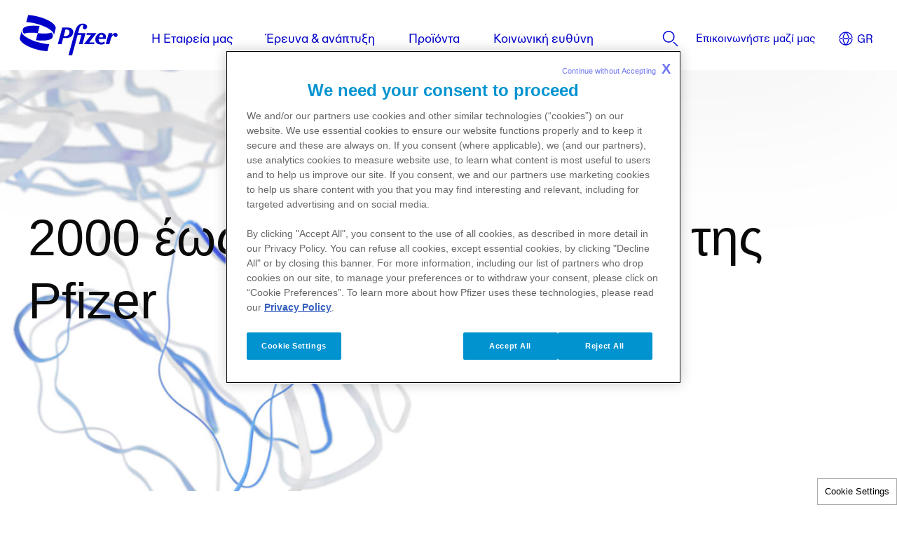

--- FILE ---
content_type: text/html
request_url: https://www.pfizer.gr/pfizer/1849-1899-%CE%B7-%CE%B4%CE%B7%CE%BC%CE%B9%CE%BF%CF%85%CF%81%CE%B3%CE%B9%CE%B1-%CF%84%CE%B7%CF%82-pfizer/2000-%CE%B5%CF%89%CF%82-%CF%83%CE%B7%CE%BC%CE%B5%CF%81%CE%B1-%CF%84o-%CE%BC%CE%B5%CE%BB%CE%BB%CE%BF%CE%BD-%CF%84%CE%B7%CF%82-pfizer
body_size: 6974
content:
<!doctype html>
<html lang="el">
<head>
    <meta content="ie=edge" http-equiv="x-ua-compatible">
        <meta name="viewport" content="width=device-width, initial-scale=1.0">
    
    <meta charset="utf-8">

            <title>2000 εως Σημερα: Τo Μελλον της Pfizer | Pfizer: Μία από τις Κορυφαίες Βιο-Φαρμακευτικές Εταιρείες Παγκοσμίως</title>
    
    
            <link rel="icon" type="image/x-icon" href="https://www.pfizer.gr/favicon_17747852.ico" />
    
    
    <script type="text/javascript">
        window.wbOnDomLoaded = (() => {
            const callbacks = [];
            const runAllCallbacks = () => callbacks.forEach(callback => callback());
            let isDomLoaded = false;

            document.addEventListener('DOMContentLoaded', () => {
                isDomLoaded = true;
                runAllCallbacks();
            });

            return {
                run: callback => isDomLoaded ? callback() : callbacks.push(callback)
            };
        })();
    </script>

            <link rel="canonical" href="https://www.pfizer.gr/pfizer/1849-1899-η-δημιουργια-της-pfizer/2000-εως-σημερα-τo-μελλον-της-pfizer" />
    
                
            <meta name="description" content="Pfizer: Μία από τις Κορυφαίες Βιο-Φαρμακευτικές Εταιρείες Παγκοσμίως" />
        <meta name="keywords" content="" />
        <meta name="abstract" content="" />
        <meta name="language" content="el" />

        
                    <meta name="robots" content="all" />
        
                    <meta name="website-brand" content="Above 5" />
        
                    <meta name="brand" content="ABOVE 5" />
        
                    <meta name="indication" content="Unspecified" />
        
                    <meta name="country" content="Greece" />
        
                            
                    <meta property="dpl:page:pageType" content="">
            <meta property="dpl:page:primaryMessageCategory" content="">
            <meta property="dpl:page:pageSource" content="Pfizer">
            <meta property="dpl:page:contentOrigin" content="original">
            <meta property="dpl:page:GCMA-ID" content="">
                                                <meta property="dpl:page:brand" content="ABOVE 5">
                                    <meta property="dpl:page:brand" content="Above 5">
                                                                            <meta property="dpl:page:indication" content="Unspecified">
                                    
                    <meta name="page-analytics" content="pageType:null;referringUrl:;language:el;currencyCode:EUR;primaryMessageCategory:null;pageSource:null;contentOrigin:null;contentID:page/cabe4623-3b6c-443a-8f77-3cdbf6023f14;country:Greece;GCMA-ID:PFE-GRC-WB-167-FEB25;GCMA-page-ID:;trackingCode:;platform:Canvas;sessionID:;siteName:cdpfizergr;pageName:;pageURL:;onetag:;brand:ABOVE 5;indication:Unspecified;audienceType:General Public;audienceSpecialty:General Public;businessUnit:CROSS-BU;contentType:Website;therapeuticArea:Unspecified;region:Europe;pfizerRegion:EU" />
            
    
            <meta name="dynamic-pdf-enabled" content="false" />
    
            <meta property="og:title" content="2000 εως Σημερα: Τo Μελλον της Pfizer | Pfizer: Μία από τις Κορυφαίες Βιο-Φαρμακευτικές Εταιρείες Παγκοσμίως" />
        <meta property="og:description" content="Pfizer: Μία από τις Κορυφαίες Βιο-Φαρμακευτικές Εταιρείες Παγκοσμίως" />
        <meta property="og:url" content="https://www.pfizer.gr/pfizer/1849-1899-η-δημιουργια-της-pfizer/2000-εως-σημερα-τo-μελλον-της-pfizer" />
        <meta property="og:type" content="website" />
        <meta property="og:image" content="" />
    
            <meta property="twitter:title" content="2000 εως Σημερα: Τo Μελλον της Pfizer | Pfizer: Μία από τις Κορυφαίες Βιο-Φαρμακευτικές Εταιρείες Παγκοσμίως" />
        <meta property="twitter:description" content="Pfizer: Μία από τις Κορυφαίες Βιο-Φαρμακευτικές Εταιρείες Παγκοσμίως" />
        <meta property="twitter:url" content="https://www.pfizer.gr/pfizer/1849-1899-η-δημιουργια-της-pfizer/2000-εως-σημερα-τo-μελλον-της-pfizer" />
        <meta property="twitter:card" content="summary" />
        <meta property="twitter:image" content="" />
    
    
    
                                        <link rel="preload" as="style" href="https://pkg-cdn.digitalpfizer.com/corporate/2.0.0/main.css" />
                        
                        <link rel="preload" as="script" href="https://pkg-cdn.digitalpfizer.com/corporate/2.0.0/main.js" />
                                        
                                                        <link rel="preload" as="font" href="/PfizerDiatypeGreek-Bold.woff2" />
        
                                                        <link rel="preload" as="font" href="/PfizerDiatypeGreek-Medium.woff2" />
        
                                                        <link rel="preload" as="font" href="/PfizerDiatypeGreek-Regular.woff2" />
        
    
                        <link rel="stylesheet" href="https://pkg-cdn.digitalpfizer.com/corporate/2.0.0/main.css" media="print" onload="this.onload=null;this.media='all';window.wbOnDomLoaded.run(() => document.body.classList.remove('hidden-until-loaded'));">
                                <script   type="text/javascript" src="https://assets.adobedtm.com/22baa8e94be8/0f2cd1e24e2e/launch-419189da3252.min.js"  ></script>
                                <script   type="text/javascript" src="/external_link.js"  ></script>
                                <link rel="stylesheet" href="/external-link.css" media="print" onload="this.onload=null;this.media='all'">
                                <link rel="stylesheet" href="/css/6681f7b447dbebe9c1e3162c30162097.css">
                                                                    <link rel="stylesheet" href="/assets/greek-fonts.css" media="print" onload="this.onload=null;this.media='all'">
            
    <style>
        
        
        helix-grid, helix-mega-menu, helix-layout-container, helix-core-grid, helix-core-header, helix-core-page-break,
helix-core-card-group, helix-core-footer, helix-core-band  {
    visibility: hidden;
}
helix-grid.hydrated, helix-mega-menu.hydrated, helix-layout-container.hydrated, helix-core-grid.hydrated,
helix-core-header.hydrated, helix-core-page-break.hydrated, helix-core-card-group.hydrated, helix-core-footer.hydrated,
helix-core-band.hydrated {
    visibility: inherit;
}
body > div[data-webbuilder-block-is-swe] {
    display: contents;
}

            </style>

    
    </head>
<body id="wb-body"  class="webbuilder-theme--Corporate" >

<div protected id="b8ab4255-9d8d-4c2a-a0f2-781f3b3fca74" version="1.15.0" locked="" async uuid="b8ab4255-9d8d-4c2a-a0f2-781f3b3fca74" data-webbuilder-block-is-swe="yes" data-swe-block-title="Menu Backup" data-webbuilder-swe-id-toggled="" class="custom-block-element custom-block-is-swe-yes no-index"><corporate-primary-menu uuid="primary-menu" data-menu='{"items":[{"name":"Η Εταιρεία μας","href":"/pfizer","expandLabel":"Expand Η Εταιρεία μας Menu","items":[{"name":"Σκοπός &amp; οι αξίες μας","href":"/pfizer/our_purpose_and_values","description":""},{"name":"Η ιστορία της Pfizer","href":"/pfizer/history","description":""},{"name":"Η Pfizer στην Ελλάδα","href":"/pfizer/pfizer_in_greece","description":""}]},{"name":"Έρευνα &amp; ανάπτυξη","href":"/research-and-development","expandLabel":"Expand Έρευνα &amp; ανάπτυξη Menu","items":[{"name":"Διαδικασία ανάπτυξης","href":"/research-and-development/development-process","description":""},{"name":"Βιοτεχνολογία","href":"/research-and-development/biotechnology","description":""},{"name":"Φάρμακα υπό ανάπτυξη","href":"/research-and-development/drugs-in-development","description":""}]},{"name":"Προϊόντα","href":"/products","expandLabel":"Expand Προϊόντα Menu","items":[{"name":"Συνταγογραφούμενα φάρμακα","href":"/products","description":""}]},{"name":"Κοινωνική ευθύνη","href":"/corporate_social_responsibility","expandLabel":"Expand Κοινωνική ευθύνη Menu","items":[{"name":"Δημοσιοποίηση παροχών","href":"/corporate_social_responsibility/provider_disclosure","description":""},{"name":"Transparency Malta","href":"/corporate_social_responsibility/transparency-malta","description":""},{"name":"Transparency Cyprus","href":"/corporate_social_responsibility/transparency-cyprus","description":""},{"name":"Δωρεές και χορηγίες σε συλλόγους ασθενών","href":"/corporate_social_responsibility/disclosure_of_donations_sponsorships_and_other_collaborations","description":""},{"name":"Οι εργαζόμενοι μας","href":"/corporate_social_responsibility/our-employees","description":""},{"name":"Εθελοντικές δράσεις","href":"/corporate_social_responsibility/volunteer_activities","description":""},{"name":"Κοινωνία","href":"/corporate_social_responsibility/society","description":""},{"name":"Περιβάλλον","href":"/corporate_social_responsibility/environment","description":""}]}]}' expand-label="Ανάπτυξη Μενού" close-label="Close Menu" skip-link-text="Μετάβαση στο κύριο περιεχόμενο" default-location="Greece" location-selector-tooltip-text="Επιλογέας χώρας" default-language="Ελληνικά" language-selector-tooltip-text="Επιλογέας γλώσσας" language-selector-src="https://pkg-cdn.digitalpfizer.com/corporate/country-selector.json" enable-analytics-wrapper theme="white" id="i0v0k"><helix-core-data slot="data" data='{
            "Close language selector": "",
            "Close language selector icon": "",
            "Open language selector": "",
            "Open language selector icon": "",
            "Current Location and Language": ""
          }' data-hwc-version="4.0.785" id="itlvf">
      </helix-core-data><corporate-menu-item slot="contact-us" href="/contact-us" id="iboxv"><helix-core-content data-hwc-version="4.0.785" id="iy0x1" class="helix-core-content"><span id="i42pr">Επικοινωνήστε μαζί μας</span></helix-core-content></corporate-menu-item><corporate-search-modal slot="search" id="i7v5n"><corporate-search has-filters="true" config='{"domain": "https://next-gen-search-production.digitalpfizer.com","endpoint": "/api/v3/search","index": ["a85b1b07-1d1a-4872-ab0f-20981c323b38_live"],"pageNumber": 1,"pageSize": 10,"fuzziness": 1, "allowedExposedFilters": [{"field": "type", "type": "include"}, { "field": "auth", "type": "include" }], "aggregations": "type,auth" }' suggest='{"domain": "https://next-gen-search-production.digitalpfizer.com", "endpoint": "/api/v1/suggest", "index": "a85b1b07-1d1a-4872-ab0f-20981c323b38_live", "size": 10, "fuzziness": 1}' placeholder="Πώς μπορούμε να σας βοηθήσουμε;" dropdown-headline="Προτάσεις στο Pfizer.gr" search-results-words="Αποτελέσματα αναζήτησης για" show-more-words="Δείτε περισσότερα" load-more-words="Φόρτωση περισσότερων αποτελεσμάτων" search-filter-tags-src="https://pkg-cdn.digitalpfizer.com/corporate/search-filter-tags.json" min-characters-number="3" error-message="Τουλάχιστον 3 χαρακτήρες" search-button-label="Αναζήτηση" clear-button-label="Σαφή" enable-analytics-wrapper id="inhe"></corporate-search></corporate-search-modal><corporate-menu-item slot="utilities" href="/career" id="im1vl"><helix-core-content data-hwc-version="4.0.785" class="helix-core-content" id="ivkp1">Καριέρα</helix-core-content></corporate-menu-item><corporate-menu-item slot="utilities" href="/contact-us" id="idy34"><helix-core-content data-hwc-version="4.0.785" class="helix-core-content" id="ip2xe">Επικοινωνία</helix-core-content></corporate-menu-item></corporate-primary-menu></div><corporate-hero background-img="/images/05a86639e81951b3b72a0c6b00102a06.png" id="in1ml" enable-analytics-wrapper theme="light" horizontalalign="left" verticalalign="center" bannersize="regular"><helix-core-heading variant="h1" data-hwc-version="4.0.189" id="i33or" class="helix-core-m-b-8x cdp-corp-word-break-word helix-core-heading">2000 έως σήμερα: Τo μέλλον της Pfizer</helix-core-heading><helix-core-content data-hwc-version="4.0.189" class="helix-core-m-b-8x"></helix-core-content></corporate-hero><helix-core-layout-container variant="1up-by-2up" data-hwc-version="4.0.189" id="iyxip"><helix-core-grid variant="1up-by-2up" data-hwc-version="4.0.189"><helix-core-grid-item id="igo0i" variant="1up-by-2up"><corporate-bread-crumb id="impr1" enable-analytics-wrapper><corporate-bread-crumb-item id="i5r3h" href="/"><helix-core-content data-hwc-version="4.0.189" id="i5rrp" class="helix-core-content">Αρχική</helix-core-content></corporate-bread-crumb-item><corporate-bread-crumb-item href="/pfizer" id="i4njn"><helix-core-content data-hwc-version="4.0.189" id="inp7f" class="helix-core-content">Η εταιρεια μας</helix-core-content></corporate-bread-crumb-item><corporate-bread-crumb-item href="/pfizer/history" id="idjuh"><helix-core-content data-hwc-version="4.0.189" id="i1fwi" class="helix-core-content">Η ιστορια της pfizer</helix-core-content></corporate-bread-crumb-item><corporate-bread-crumb-item is-active="" id="iq567"><helix-core-content data-hwc-version="4.0.189" id="iyj3i" class="helix-core-content">2000 έως σήμερα: Τo μέλλον της Pfizer</helix-core-content></corporate-bread-crumb-item></corporate-bread-crumb><corporate-timeline id="i80uf" carousel-previous-label="Previous" carousel-next-label="Next"><corporate-timeline-card label="2000s" expand-button-text="Expand to learn more" collapse-button-text="Collapse" id="if1xi"><helix-core-heading slot="header" variant="h6" data-hwc-version="4.0.172" id="ibhyd" class="helix-core-m-b-8x helix-core-heading">2000</helix-core-heading><helix-core-content slot="body" data-hwc-version="4.0.172" id="imonh" class="helix-core-m-b-8x helix-core-content"><p class="cdp-corp-body-copy-s">H Pfizer συγχωνεύθηκε με τη Warner-Lambert προκειμένου να δημιουργήσουν τη νέα Pfizer, την ταχύτερα αναπτυσσόμενη φαρμακευτική εταιρεία στον κόσμο.</p></helix-core-content></corporate-timeline-card><corporate-timeline-card label="2000s" expandable="" expand-button-text="Δείτε περισσότερα" collapse-button-text="Απόκρυψη" id="ihff6"><helix-core-heading slot="header" variant="h6" data-hwc-version="4.0.172" id="i1ces" class="helix-core-m-b-8x helix-core-heading">2001</helix-core-heading><helix-core-content slot="body" data-hwc-version="4.0.172" id="igfx1" class="helix-core-m-b-8x helix-core-content"><p class="cdp-corp-body-copy-s">Ο William C. Steere ο νεότερος, ανακοινώνει την παραίτησή του από τη θέση του διευθύνοντος συμβούλου την 1η Ιανουαρίου 2001 και την ανάληψη των καθηκόντων του προέδρου διοικητικού συμβουλίου τον Απρίλιο μετά την ετήσια συνάντηση της εταιρείας.</p></helix-core-content><helix-core-content slot="expandable" data-hwc-version="4.0.172" id="iem33" class="helix-core-m-b-8x helix-core-content"><p class="cdp-corp-body-copy-s">Ο Henry A. McKinnell, Ph.D. διαδέχεται τον William C. Steere αναλαμβάνοντας καθήκοντα προέδρου και διευθύνοντος συμβούλου.Τον Ιούνιο του 2001, ο Hank McKinnell ανακοινώνει τη νέα αποστολή της Pfizer: Να γίνουμε η πιο πολύτιμη εταιρεία για τους ασθενείς, τους πελάτες, τους επενδυτές, τους επιχειρηματικούς εταίρους και τις κοινότητες στις οποίες ζούμε και εργαζόμαστε.</p></helix-core-content></corporate-timeline-card><corporate-timeline-card label="2000s" expand-button-text="Expand to learn more" collapse-button-text="Collapse" id="intgq"><helix-core-heading slot="header" variant="h6" data-hwc-version="4.0.172" id="ik5ax" class="helix-core-m-b-8x helix-core-heading">2002</helix-core-heading><helix-core-content slot="body" data-hwc-version="4.0.172" id="ihn4m" class="helix-core-m-b-8x helix-core-content"><p class="cdp-corp-body-copy-s">Στις αρχές του 2002 η Pfizer Hellas αναδείχθηκε η 1η σε μέγεθος φαρμακευτική εταιρία στην Ελλάδα. Εγκαινιάζεται το νέο της κτίριο, στη Λεωφ. Μεσογείων 243 με τις πιο σύγχρονες εγκαταστάσεις.</p></helix-core-content></corporate-timeline-card><corporate-timeline-card label="2000s" expandable="" expand-button-text="Δείτε περισσότερα" collapse-button-text="Απόκρυψη" id="idews"><helix-core-heading slot="header" variant="h6" data-hwc-version="4.0.172" id="ilzkh" class="helix-core-m-b-8x helix-core-heading">2003</helix-core-heading><helix-core-content slot="body" data-hwc-version="4.0.172" class="helix-core-m-b-8x"></helix-core-content><helix-core-content slot="body" data-hwc-version="4.0.172" id="ixd1t" class="helix-core-m-b-8x helix-core-content"><p class="cdp-corp-body-copy-s">Μετά από την επιτυχημένη συγχώνευση με την Pharmacia (16 Απριλίου, 2003) που σκοπό είχε να δημιουργήσει την ταχύτερα αναπτυσσόμενη φαρμακευτική εταιρεία στον κόσμο, η Pfizer συνεχίζει την αποστολή της, να γίνει, δηλαδή,</p></helix-core-content><helix-core-content slot="expandable" data-hwc-version="4.0.172" id="i6u9h" class="helix-core-m-b-8x helix-core-content"><p class="cdp-corp-body-copy-s">η πιο πολύτιμη εταιρεία στον κόσμο για τους ασθενείς της, τους επαγγελματίες υγείας, τους εργαζομένους, τους επενδυτές, τους συνεργάτες και τις κοινότητες στις οποίες ζούμε και εργαζόμαστε.</p></helix-core-content></corporate-timeline-card><corporate-timeline-card label="2000s" expand-button-text="Expand to learn more" collapse-button-text="Collapse" id="ipne2"><helix-core-heading slot="header" variant="h6" data-hwc-version="4.0.172" id="i57pk" class="helix-core-m-b-8x helix-core-heading">2006</helix-core-heading><helix-core-content slot="body" data-hwc-version="4.0.172" id="iu6rx" class="helix-core-m-b-8x helix-core-content"><p class="cdp-corp-body-copy-s">Τον Ιούλιο του 2006, ο Jeffrey B. Kindler διαδέχεται τον Hank McKinnell αναλαμβάνοντας τα καθήκοντα του διευθύνοντος συμβούλου της εταιρίας.</p></helix-core-content></corporate-timeline-card><corporate-timeline-card label="2000s" expand-button-text="Expand to learn more" collapse-button-text="Collapse" id="ifju7m"><helix-core-heading slot="header" variant="h6" data-hwc-version="4.0.172" id="i9b7xh" class="helix-core-m-b-8x helix-core-heading">2007</helix-core-heading><helix-core-content slot="body" data-hwc-version="4.0.172" id="i31kjf" class="helix-core-m-b-8x helix-core-content"><p class="cdp-corp-body-copy-s">Έναρξη του προγράμματος “Mobilize against Malaria” με σκοπό να αντιμετωπιστούν τα κενά στη θεραπεία της Ελονοσία και της εκπαίδευσης.</p></helix-core-content></corporate-timeline-card><corporate-timeline-card label="2000s" expandable="" expand-button-text="Δείτε περισσότερα" collapse-button-text="Απόκρυψη" id="iayrpp"><helix-core-heading slot="header" variant="h6" data-hwc-version="4.0.172" id="ib7yll" class="helix-core-m-b-8x helix-core-heading">2008</helix-core-heading><helix-core-content slot="body" data-hwc-version="4.0.172" id="idg8o1" class="helix-core-m-b-8x helix-core-content"><p class="cdp-corp-body-copy-s">Ο Jeff Kindler Πρόεδρος και Διευθύνων Σύμβουλος της Pfizer ανακοινώνει τα επόμενα βήματα για την ανάπτυξη της εταιρείας και περιγράφει το σχέδιο της εταιρίας να καθιερώσει μικρότερες επιχειρησιακές μονάδες με σκοπό να αυξηθεί η καινοτομία και η ευθύνη,</p></helix-core-content><helix-core-content slot="expandable" data-hwc-version="4.0.172" id="itr509" class="helix-core-m-b-8x helix-core-content"><p class="cdp-corp-body-copy-s">χρησιμοποιώντας παράλληλα το μέγεθος και τους πόρους της Pfizer.Αυτές οι πελατο-κεντρικές επιχειρησιακές μονάδες επιτρέπουν στην εταιρεία να ανταποκρίνεται καλύτερα στις ανάγκες των πελατών και ασθενών και στις αλλαγές της αγοράς.</p></helix-core-content></corporate-timeline-card><corporate-timeline-card label="2000s" expandable="" expand-button-text="Δείτε περισσότερα" collapse-button-text="Απόκρυψη" id="ih6xgk"><helix-core-heading slot="header" variant="h6" data-hwc-version="4.0.172" id="iv9gya" class="helix-core-m-b-8x helix-core-heading">2009</helix-core-heading><helix-core-content slot="body" data-hwc-version="4.0.172" id="i33g6g" class="helix-core-m-b-8x helix-core-content"><p class="cdp-corp-body-copy-s">Στις 15 Οκτωβρίου 2009 η Pfizer εξαγοράζει την Wyeth δημιουργώντας μια εταιρεία με μεγάλο εύρος προϊόντων και θεραπειών που αγγίζουν τις ζωές ασθενών και καταναλωτών κάθε μέρα σε κάθε στάδιο της ζωής τους.</p></helix-core-content><helix-core-content slot="expandable" data-hwc-version="4.0.172" id="ivo78l" class="helix-core-m-b-8x helix-core-content"><p class="cdp-corp-body-copy-s">Η Pfizer ξεκινάει μια καινούργια και μοναδική προσέγγιση στη βιοιατρική έρευνα, μια κίνηση με σκοπό να προσφέρει πιο πολλές καινοτόμες θεραπείες σε πιο πολλούς ασθενείς πιο γρήγορα.</p></helix-core-content></corporate-timeline-card><corporate-timeline-card label="2010s" expand-button-text="Expand to learn more" collapse-button-text="Collapse" id="i5pgph"><helix-core-heading slot="header" variant="h6" data-hwc-version="4.0.172" id="i042jl" class="helix-core-m-b-8x helix-core-heading">2010</helix-core-heading><helix-core-content slot="body" data-hwc-version="4.0.172" id="ij2uof" class="helix-core-m-b-8x helix-core-content"><p class="cdp-corp-body-copy-s">Το 2010 ήταν μια χρονιά ορόσημο για την Pfizer Hellas, αφού πέραν της συμπλήρωσης 50 χρόνων δραστηριοποίησης στη χώρα μας, ολοκληρώθηκε και η συγχώνευση με την Wyeth Hellas. Το γεγονός αυτό σηματοδοτεί μια νέα εποχή για την Pfizer Hellas, δημιουργώντας τη μεγαλύτερη βιο-φαρμακευτική εταιρεία στην Ελλάδα. </p></helix-core-content></corporate-timeline-card></corporate-timeline></helix-core-grid-item></helix-core-grid></helix-core-layout-container><div protected id="a867590e-6bb7-4dee-9ad7-92384c8136ad" version="1.0.0" locked="1" async uuid="a867590e-6bb7-4dee-9ad7-92384c8136ad" data-webbuilder-block-is-swe="yes" data-swe-block-title="Footer" data-webbuilder-swe-id-toggled="1" class="custom-block-element custom-block-is-swe-yes no-index"><corporate-footer copyright-length="long" enable-analytics-wrapper id="ilt5g"><corporate-footer-list id="ilwoi"><helix-core-logo theme="blue" alt="Pfizer: One of the world's premier biopharmaceutical companies" alt-text="Pfizer logo" size="default" data-hwc-version="4.0.785" id="iwa4e" src="/images/9b08862f235a19554d3ac1adba05f4e7.svg"></helix-core-logo></corporate-footer-list><corporate-footer-list id="injoz"><a href="https://www.pfizermed.gr/" id="iwrbk"><span id="iepzgk">Για Επαγγελματίες Υγείας</span></a><a href="/press-releases" id="iv8cm"><span id="iubvri">Τα Νέα μας</span></a></corporate-footer-list><corporate-footer-list id="ifvyl"><a href="/career" id="ihksz"><span id="i0nsfj"><span id="i8f7dh"> </span>Καριέρα<span id="i1fqkg"> </span></span></a><a href="/contact-us" id="ip7ie"><span id="i5r098"><span id="iao41n"> </span>Επικοινωνία<span id="ilrgaf"> </span></span></a><a href="/disclaimer" id="iemij"><span id="iwxz68"><span id="ijxqu2"> </span>Disclaimer<span id="iaun6q"> </span></span></a><a href="https://www.pfizer.com/" id="i1p3b"><span id="iw3o1j"><span id="im2yzz"> </span>Pfizer.com<span id="i1ls06"> </span></span></a><a href="/local-reporting-channel" id="igc2l"><span id="ie27xl">Τοπική Αναφορά Συμμόρφωσης / Local Reporting Channel</span></a></corporate-footer-list><corporate-footer-list id="izu1r"><a href="/terms" id="i7jvm"><span id="isap01">Όροι χρήσης</span></a><a href="https://privacycenter.pfizer.com/el/greece" id="i07jr"><span id="ik22vv">Πολιτική Ιδιωτικότητας</span></a><a href="https://privacycenter.pfizer.com/el/greece#cookies" id="i0b77"><span id="iul6y2">Πολιτική σχετικά με τα Cookies</span></a><a href="/sitemap" id="i8zse"><span id="i0rqzl"><span id="ikvgd9"> </span>Sitemap<span id="iwslld"> </span></span></a></corporate-footer-list><helix-core-content slot="cdp-footer-copyright" data-hwc-version="4.0.785" id="ia8q5" class="helix-core-content">© Pfizer Ltd. 2025. All rights reserved. Αυτός ο διαδικτυακός τόπος απευθύνεται σε άτομα που κατοικούν στην Ελλάδα. Άλλες χώρες ενδέχεται να διαθέτουν νόμους, νομοθετικές προβλέψεις και ιατρικές πρακτικές που διαφέρουν από αυτές που ισχύουν στην Ελλάδα. Οποιαδήποτε τυχόν προσφορά προϊόντος ή υπηρεσίας μέσω αυτού του διαδικτυακού τόπου σε χώρες όπου αυτή απαγορεύεται, θεωρείται ως μη γενόμενη. Οι πληροφορίες που διατίθενται μέσω αυτού του διαδικτυακού τόπου δεν συνιστούν ιατρική συμβουλή. Η ευθύνη για την ιατρική φροντίδα ασθενών ανήκει στον επαγγελματία υγείας, με βάση την επαγγελματική του εξειδίκευση, την εμπειρία, τα χαρακτηριστικά και το ιατρικό ιστορικό του ασθενούς. Pfizer Ελλάς A.E., Λεωφ. Μεσογείων 243, Ν. Ψυχικό, Τ.Κ. 154 51. Αθήνα, Ελλάδα, Tηλ. Eπικοινωνίας: (+30) 2106785800, Αρ. Γ.Ε.Μ.Η.: 000242901000.<br>
PFE-GRC-WB-167-FEB25</helix-core-content><corporate-global-language-selector uuid="language-selector" slot="language-selector" src="https://pkg-cdn.digitalpfizer.com/corporate/language-selector/country-selector.json" default-location="Greece" location-selector-tooltip-text="Country Selector" default-language="Ελληνικά" language-selector-tooltip-text="Language Selector" enable-analytics-wrapper id="i1u2m"><helix-core-data slot="data" data='{
            "Close language selector": "",
            "Close language selector icon": "",
            "Open language selector": "",
            "Open language selector icon": "",
            "Current Location and Language": ""
          }' data-hwc-version="4.0.785" id="ipbra">
      </helix-core-data></corporate-global-language-selector><corporate-social-link slot="icons" href="https://twitter.com/Pfizer" icon-name="circle-twitter" label="Twitter" size="3" set-svg-image="true" svg-image="twitter" id="ivtag"></corporate-social-link><corporate-social-link slot="icons" href="https://www.facebook.com/pfizerhellas/" icon-name="circle-facebook" label="Facebook" size="3" set-svg-image="true" svg-image="facebook" id="i2wwb"></corporate-social-link><corporate-social-link slot="icons" href="https://linkedin.com/Pfizer" icon-name="circle-linkedin" label="Linkedin" size="3" set-svg-image="true" svg-image="linkedin" id="i5f9d4"></corporate-social-link><corporate-social-link slot="icons" href="https://instagram.com/Pfizer" icon-name="circle-instagram" label="Instagram" size="3" set-svg-image="true" svg-image="instagram" id="i28sex"></corporate-social-link><corporate-social-link slot="icons" href="https://www.youtube.com/@PfizerHellas." icon-name="circle-youtube" label="Youtube" size="3" set-svg-image="true" svg-image="youtube" id="i7oato"></corporate-social-link></corporate-footer></div>


<!-- Footer scripts -->
            <script   type="text/javascript" src="https://pkg-cdn.digitalpfizer.com/corporate/2.0.0/main.js" async ></script>
                <link rel="stylesheet" href="/assets/Secondary-button.css" media="print" onload="this.onload=null;this.media='all'">
    
<!-- External Link Popup scripts -->
    <script type='text/javascript'  >
window.externalLink.init({"popups":[{"id":"08a906ac-fc73-4e40-a272-46c2ecc2bc9a","body":"<h2><strong style=\"color: rgb(23, 43, 77);\">\u03a0\u03a1\u039f\u039a\u0395\u0399\u03a4\u0391\u0399 \u039d\u0391 \u0395\u0393\u039a\u0391\u03a4\u0391\u039b\u0395\u0399\u03a8\u0395\u03a4\u0395 \u03a4\u039f&nbsp;<\/strong><a href=\"\/\" rel=\"noopener noreferrer\" target=\"_blank\" style=\"color: rgb(23, 43, 77);\"><strong>WWW.PFIZER.GR<\/strong><\/a><strong style=\"color: rgb(23, 43, 77);\">, \u0394\u0399\u0391\u0394\u0399\u039a\u03a4\u03a5\u0391\u039a\u039f \u03a4\u039f\u03a0\u039f \u03a4\u0397\u03a3 PFIZER \u0395\u039b\u039b\u0391\u03a3 \u0391.\u0395.<\/strong><\/h2><p><br><\/p><p>\u039f\u03b9 \u03c3\u03cd\u03bd\u03b4\u03b5\u03c3\u03bc\u03bf\u03b9 \u03c0\u03c1\u03bf\u03c2 \u03b4\u03b9\u03b1\u03b4\u03b9\u03ba\u03c4\u03c5\u03b1\u03ba\u03bf\u03cd\u03c2 \u03c4\u03cc\u03c0\u03bf\u03c5\u03c2 \u03c4\u03c1\u03af\u03c4\u03c9\u03bd \u03c0\u03c1\u03bf\u03c3\u03c6\u03ad\u03c1\u03bf\u03bd\u03c4\u03b1\u03b9 \u03b1\u03c0\u03bf\u03ba\u03bb\u03b5\u03b9\u03c3\u03c4\u03b9\u03ba\u03ac \u03c0\u03c1\u03bf\u03c2 \u03b4\u03b9\u03b5\u03c5\u03ba\u03cc\u03bb\u03c5\u03bd\u03c3\u03ae \u03c3\u03b1\u03c2. \u0397 Pfizer \u0395\u03bb\u03bb\u03ac\u03c2 \u0391.\u0395. \u03bf\u03c5\u03b4\u03b5\u03bc\u03af\u03b1 \u03b5\u03c5\u03b8\u03cd\u03bd\u03b7 \u03c6\u03ad\u03c1\u03b5\u03b9 \u03b3\u03b9\u03b1 \u03c4\u03bf \u03c0\u03b5\u03c1\u03b9\u03b5\u03c7\u03cc\u03bc\u03b5\u03bd\u03bf \u03ae \u03c4\u03b7 \u03b4\u03b9\u03b1\u03b8\u03b5\u03c3\u03b9\u03bc\u03cc\u03c4\u03b7\u03c4\u03b1 \u03c4\u03c9\u03bd \u03c4\u03cc\u03c0\u03c9\u03bd \u03b1\u03c5\u03c4\u03ce\u03bd. \u039f\u03b9 \u03c0\u03bf\u03bb\u03b9\u03c4\u03b9\u03ba\u03ad\u03c2 \u03b1\u03c3\u03c6\u03b1\u03bb\u03b5\u03af\u03b1\u03c2 \u03ba\u03b1\u03b9 \u03b1\u03c0\u03bf\u03c1\u03c1\u03ae\u03c4\u03bf\u03c5 \u03c4\u03c9\u03bd \u03b4\u03b9\u03b1\u03b4\u03b9\u03ba\u03c4\u03c5\u03b1\u03ba\u03ce\u03bd \u03c4\u03cc\u03c0\u03c9\u03bd \u03c4\u03c1\u03af\u03c4\u03c9\u03bd \u03b5\u03bd\u03b4\u03ad\u03c7\u03b5\u03c4\u03b1\u03b9 \u03bd\u03b1 \u03b4\u03b9\u03b1\u03c6\u03ad\u03c1\u03bf\u03c5\u03bd \u03b1\u03c0\u03cc \u03c4\u03b1 \u03c0\u03c1\u03cc\u03c4\u03c5\u03c0\u03b1 \u03c4\u03b7\u03c2 Pfizer \u0395\u03bb\u03bb\u03ac\u03c2 \u0391.\u0395., \u03b3\u03b9\u03b1 \u03c4\u03bf\u03bd \u03bb\u03cc\u03b3\u03bf \u03b1\u03c5\u03c4\u03cc \u03c0\u03b1\u03c1\u03b1\u03ba\u03b1\u03bb\u03bf\u03cd\u03bc\u03b5 \u03bc\u03b5\u03bb\u03b5\u03c4\u03ae\u03c3\u03c4\u03b5 \u03c0\u03c1\u03bf\u03c3\u03b5\u03ba\u03c4\u03b9\u03ba\u03ac \u03c4\u03b9\u03c2 \u03c0\u03bf\u03bb\u03b9\u03c4\u03b9\u03ba\u03ad\u03c2 \u03c4\u03c9\u03bd \u03bd\u03ad\u03c9\u03bd \u03b4\u03b9\u03b1\u03b4\u03b9\u03ba\u03c4\u03c5\u03b1\u03ba\u03ce\u03bd \u03c4\u03cc\u03c0\u03c9\u03bd \u03c0\u03bf\u03c5 \u03c0\u03c1\u03bf\u03c4\u03af\u03b8\u03b5\u03c3\u03c4\u03b5 \u03bd\u03b1 \u03b5\u03c0\u03b9\u03c3\u03ba\u03b5\u03c6\u03b8\u03b5\u03af\u03c4\u03b5.<\/p>","type":"primary","style":"default","title":"","cancel":"A\u03ba\u03cd\u03c1\u03c9\u03c3\u03b7","continue":"\u03a3\u03c5\u03bd\u03ad\u03c7\u03b5\u03b9\u03b1","language":"el","whitelist":"pfizer.com\npfizermedicalinformation.gr\nwww.pfizermedicalinformation.gr\/\n*.pfizer.com\n*.emvoliazo.gr\n*.pfizermed.gr\n*.addthis.com\ngrosupport.gr\n*.pfizersafetyreporting.com\nplayers.brightcove.net\nbcove.video","language_name":"Greek"}],"enabled":true});
</script>






<script type="text/javascript">
    //onload
    window.addEventListener('load', () => {
        setTimeout(() => {
            const hash = window.location.hash;

            if (! hash) {
                return;
            }

            const element = document.querySelector(hash);

            if (element) {
                element.scrollIntoView({ behavior: 'smooth', block: 'start', inline: 'start' });
            }
        }, 999);
    });
</script>
</body>
</html>


--- FILE ---
content_type: text/css
request_url: https://www.pfizer.gr/css/6681f7b447dbebe9c1e3162c30162097.css
body_size: -253
content:
#impr1{margin-top:calc(12 * var(--helix-core-spacing-multiplier));margin-bottom:calc(12 * var(--helix-core-spacing-multiplier))}#ivtag{display:none}#i5f9d4{display:none}#i28sex{display:none}#i5at7{display:block}#ivtag{display:none}#i5f9d4{display:none}#i28sex{display:none}#idy34{display:block}#im1vl{display:block}@media (max-width:992px){#idy34{display:block}#im1vl{display:block}}@media (max-width:480px){#im1vl{display:block}#idy34{display:block}}

--- FILE ---
content_type: text/css
request_url: https://www.pfizer.gr/assets/greek-fonts.css
body_size: -280
content:
@font-face{font-family:'PfizerDiatypeGreek-Medium';font-style:normal;font-weight:400;font-display:auto;src:url(/fonts/2bb00e9b0bfaeaf0516cbdc50d423f8a.woff2) format('woff2')}@font-face{font-family:'PfizerDiatypeGreek-Bold';font-style:normal;font-weight:400;font-display:auto;src:url(/fonts/e41c98a1f157d48f4e22a276e36d6090.woff2) format('woff2')}@font-face{font-family:'PfizerDiatypeGreek-Regular';font-style:normal;font-weight:400;font-display:auto;src:url(/fonts/6670206e0c26e0553558def48f6d1740.woff2) format('woff2')}*{--cdp-corp-body-copy-l-font-family:'PfizerDiatypeGreek-Regular', Arial, sans-serif;--cdp-corp-body-copy-s-font-family:'PfizerDiatypeGreek-Regular', Arial, sans-serif;--cdp-corp-list-l-font-family:'PfizerDiatypeGreek-Regular', Arial, sans-serif;--cdp-corp-caption-font-family:'PfizerDiatypeGreek-Regular', Arial, sans-serif;--cdp-corp-link-l-font-family:'PfizerDiatypeGreek-Regular', Arial, sans-serif;--cdp-corp-link-s-font-family:'PfizerDiatypeGreek-Regular', Arial, sans-serif;--corporate-footer-list-font-family:'PfizerDiatypeGreek-Medium', Arial, sans-serif;--cdp-corp-label-medium-font-family:'PfizerDiatypeGreek-Medium', Arial, sans-serif;--cdp-corp-list-s-font-family:'PfizerDiatypeGreek-Bold', Arial, sans-serif}

--- FILE ---
content_type: application/javascript
request_url: https://pkg-cdn.digitalpfizer.com/corporate/2.0.0/6147.js
body_size: 1298
content:
"use strict";(self.webpackChunk_pfizer_cdp_lite_theme=self.webpackChunk_pfizer_cdp_lite_theme||[]).push([[6147],{6147:(i,e,t)=>{t.r(e),t.d(e,{corporate_timeline_card:()=>l});var a=t(4282);const l=class{constructor(i){(0,a.r)(this,i),this.labelChange=(0,a.c)(this,"labelChange",7),this.expandable=!1,this.expandButtonText="Expand to learn more",this.collapseButtonText="Collapse",this.isExpanded=!1,this.identifier=Math.floor(1e5*Math.random()),this.onToggle=()=>{this.isExpanded=!this.isExpanded}}watchLabel(){this.labelChange.emit({label:this.label})}async getID(){return this.identifier}renderExpandableContent(){return(0,a.h)("div",null,(0,a.h)("div",{id:`${this.identifier}-panel`,"aria-expanded":`${this.isExpanded}`,class:"corporate-timeline-card__text "+(this.isExpanded?"corporate-timeline-card__text--expanded":"")},(0,a.h)("slot",{name:"expandable"})),(0,a.h)("corporate-button",{class:"corporate-timeline-card__toggle",variant:"link",size:"small",onClick:this.onToggle,"aria-controls":`${this.identifier}-panel`},this.isExpanded?this.collapseButtonText:this.expandButtonText,(0,a.h)("corporate-icon",{slot:"icon-right","icon-name":this.isExpanded?"expand_less":"expand_more","icon-set":"helix-icon-set",size:3})))}render(){return(0,a.h)(a.H,null,(0,a.h)("corporate-carousel-item",null,(0,a.h)("div",{class:"corporate-timeline-card"},(0,a.h)("div",{class:"corporate-timeline-card__header"},(0,a.h)("slot",{name:"image"})),(0,a.h)("div",{class:"corporate-timeline-card__body"},(0,a.h)("slot",{name:"header"}),(0,a.h)("slot",{name:"body"}),this.expandable?this.renderExpandableContent():null))))}get el(){return(0,a.g)(this)}static get watchers(){return{label:["watchLabel"]}}};l.style=".color-block{width:60px;height:60px;border-radius:1000px;margin:1em}.color-block__border{border:1px solid #c1c7cd}.palette-block{font-family:var(--helix-core-type-preset-1-1-xl-desktop-h1-font-family, inherit);margin-bottom:2em}@media (min-width: 320px){.helix-display-extra-small-none{display:none !important}}@media (min-width: 320px){.helix-display-extra-small-flex{display:flex !important}}@media (min-width: 320px){.helix-display-extra-small-inline-flex{display:inline-flex !important}}@media (min-width: 320px){.helix-display-extra-small-block{display:block !important}}@media (min-width: 320px){.helix-display-extra-small-inline-block{display:inline-block !important}}@media (min-width: 320px){.helix-display-extra-small-inline{display:inline !important}}@media (min-width: 320px){.helix-display-extra-small-grid{display:grid !important}}@media (min-width: 320px){.helix-display-extra-small-inline-grid{display:inline-grid !important}}@media (min-width: 576px){.helix-display-small-none{display:none !important}}@media (min-width: 576px){.helix-display-small-flex{display:flex !important}}@media (min-width: 576px){.helix-display-small-inline-flex{display:inline-flex !important}}@media (min-width: 576px){.helix-display-small-block{display:block !important}}@media (min-width: 576px){.helix-display-small-inline-block{display:inline-block !important}}@media (min-width: 576px){.helix-display-small-inline{display:inline !important}}@media (min-width: 576px){.helix-display-small-grid{display:grid !important}}@media (min-width: 576px){.helix-display-small-inline-grid{display:inline-grid !important}}@media (min-width: 768px){.helix-display-medium-none{display:none !important}}@media (min-width: 768px){.helix-display-medium-flex{display:flex !important}}@media (min-width: 768px){.helix-display-medium-inline-flex{display:inline-flex !important}}@media (min-width: 768px){.helix-display-medium-block{display:block !important}}@media (min-width: 768px){.helix-display-medium-inline-block{display:inline-block !important}}@media (min-width: 768px){.helix-display-medium-inline{display:inline !important}}@media (min-width: 768px){.helix-display-medium-grid{display:grid !important}}@media (min-width: 768px){.helix-display-medium-inline-grid{display:inline-grid !important}}@media (min-width: 1024px){.helix-display-large-none{display:none !important}}@media (min-width: 1024px){.helix-display-large-flex{display:flex !important}}@media (min-width: 1024px){.helix-display-large-inline-flex{display:inline-flex !important}}@media (min-width: 1024px){.helix-display-large-block{display:block !important}}@media (min-width: 1024px){.helix-display-large-inline-block{display:inline-block !important}}@media (min-width: 1024px){.helix-display-large-inline{display:inline !important}}@media (min-width: 1024px){.helix-display-large-grid{display:grid !important}}@media (min-width: 1024px){.helix-display-large-inline-grid{display:inline-grid !important}}@media (min-width: 1200px){.helix-display-extra-large-none{display:none !important}}@media (min-width: 1200px){.helix-display-extra-large-flex{display:flex !important}}@media (min-width: 1200px){.helix-display-extra-large-inline-flex{display:inline-flex !important}}@media (min-width: 1200px){.helix-display-extra-large-block{display:block !important}}@media (min-width: 1200px){.helix-display-extra-large-inline-block{display:inline-block !important}}@media (min-width: 1200px){.helix-display-extra-large-inline{display:inline !important}}@media (min-width: 1200px){.helix-display-extra-large-grid{display:grid !important}}@media (min-width: 1200px){.helix-display-extra-large-inline-grid{display:inline-grid !important}}:host{display:block}:host .corporate-timeline-card{display:flex;flex-direction:column;padding:1rem;background-color:var(--cdp-corp-white);border-radius:0.5rem;box-sizing:border-box;min-height:32rem;--helix-core-image-width:100%;--helix-core-spacing-multiplier:0.1em}@media (min-width: 768px){:host .corporate-timeline-card{flex-direction:row;padding:1.75rem}}@media (min-width: 1024px){:host .corporate-timeline-card{padding:2.75rem}}:host .corporate-timeline-card__header{flex:1;order:1}@media (min-width: 0px) and (max-width: 767px){:host .corporate-timeline-card__header{order:0;margin-bottom:1.5rem}}:host .corporate-timeline-card__toggle{display:inline-block;--helix-core-icon--size-3:32px;--corporate-icon--size-3:32px;--corporate-button-padding-left-property:0;--corporate-button-padding-right-property:0;--corporate-button-font-size:1rem;--corp-button-preset-7-subheading-font-family:var(--cdp-corp-label-medium-font-family);--corporate-button-font-weight--small:400;--corporate-button-line-height--small:1.5;--helix-core-type-preset-7-subheading-letter-spacing--small:normal;font-family:var(--cdp-corp-body-copy-s-font-family, inherit);font-size:var(--cdp-corp-body-copy-s-font-size, inherit);letter-spacing:var(--cdp-corp-body-copy-s-letter-spacing, inherit);line-height:var(--cdp-corp-body-copy-s-line-height, inherit);font-weight:var(--cdp-corp-body-copy-s-font-weight, inherit)}:host .corporate-timeline-card__toggle:hover,:host .corporate-timeline-card__toggle:focus,:host .corporate-timeline-card__toggle:active{--corporate-button--text-decoration--link:underline}:host .corporate-timeline-card__body{flex:0 60%;order:1;box-sizing:border-box}@media (min-width: 768px){:host .corporate-timeline-card__body{order:0;padding-right:1.75rem}}@media (min-width: 1024px){:host .corporate-timeline-card__body{padding-right:2.75rem}}:host .corporate-timeline-card__text{font-family:var(--cdp-corp-body-copy-s-font-family, inherit);font-size:var(--cdp-corp-body-copy-s-font-size, inherit);letter-spacing:var(--cdp-corp-body-copy-s-letter-spacing, inherit);line-height:var(--cdp-corp-body-copy-s-line-height, inherit);font-weight:var(--cdp-corp-body-copy-s-font-weight, inherit);height:0;overflow-y:hidden;transition:all 1.4s;-webkit-transition:height 1.4s}:host .corporate-timeline-card__text--expanded{height:auto}"}}]);

--- FILE ---
content_type: application/javascript
request_url: https://pkg-cdn.digitalpfizer.com/corporate/2.0.0/733.js
body_size: 1776
content:
"use strict";(self.webpackChunk_pfizer_cdp_lite_theme=self.webpackChunk_pfizer_cdp_lite_theme||[]).push([[733],{733:(i,e,t)=>{t.r(e),t.d(e,{corporate_timeline:()=>a});var l=t(4282);const a=class{constructor(i){(0,l.r)(this,i),this.carouselPreviousLabel="Previous",this.carouselNextLabel="Next",this.visibleColumns=1.5,this.updateLabels=i=>{const e=Array.from(this.el.querySelectorAll("corporate-timeline-card"));this.labels=e.map((i=>i.label)),this.distinctLabels=[...new Set(this.labels)],this.distinctLabels.includes(this.activeLabel)||null==i||(this.activeLabel=i)},this.onLabelSelect=i=>()=>{this.activeLabel=i;const e=this.labels.indexOf(i);this.carouselElement.slideTo(e)},this.tabs=[],this.firstTab=null,this.lastTab=null}onLabelChange(i){this.updateLabels(i.detail.label)}onSlideChange(i){this.activeLabel=this.labels[i.detail]}componentWillLoad(){this.updateLabels(),this.activeLabel=this.labels[0],this.onResize()}async componentDidLoad(){this.activeLabel=this.labels[0],void 0!==this.carouselElement.getID&&null!==this.carouselElement.getID&&(this.carouselIdentifier=await this.carouselElement.getID(),this.tabs=Array.from(this.el.shadowRoot.querySelectorAll("[role=tab]")),this.firstTab||(this.firstTab=this.tabs[0]),this.lastTab=this.tabs[this.tabs.length-1])}async componentDidUpdate(){const i=Array.from(this.el.querySelectorAll("corporate-timeline-card")).map((i=>i.shadowRoot.querySelector("corporate-carousel-item")));"function"==typeof this.carouselElement.setItems&&await this.carouselElement.setItems(i)}onKeyDownEvent(i){if("ArrowLeft"!==i.key&&"ArrowRight"!==i.key)return;const e="ArrowRight"===i.key?"right":"left";this.setNextFocusedTab(i.composedPath()[0],e)}setFocusedTab(i,e){if(!(i=this.tabs.find((e=>i===e))))return;this.activeLabel=i.innerText;const t=this.labels.indexOf(this.activeLabel);this.carouselElement.slideTo(t),e&&i.focus()}setNextFocusedTab(i,e){const t=this.tabs.indexOf(i),l=i===this.lastTab?this.firstTab:this.tabs[t+1],a=i===this.firstTab?this.lastTab:this.tabs[t-1];("right"===e?()=>this.setFocusedTab(l,!0):()=>this.setFocusedTab(a,!0))()}onResize(){this.visibleColumns=window.innerWidth<=1024?1.2:1.5}onKeyDown(i){this.onKeyDownEvent(i)}onClick(i){this.setFocusedTab(i.currentTarget,!0)}async slideTo(i){return this.carouselElement.slideTo(i)}renderTab(i){const e=this.activeLabel===i;return(0,l.h)("button",{role:"tab","aria-selected":`${e}`,"aria-controls":`${this.carouselIdentifier}-grid`,tabindex:e?"0":"-1",class:"corporate-timeline__label"+(e?"--active":""),onClick:this.onLabelSelect(i)},i)}render(){return(0,l.h)(l.H,null,(0,l.h)("div",{class:"corporate-timeline"},(0,l.h)("div",{class:"corporate-timeline__labels",role:"tablist"},this.distinctLabels.map((i=>this.renderTab(i)))),(0,l.h)("corporate-carousel",{ref:i=>this.carouselElement=i,"number-of-visible-columns":this.visibleColumns,"number-of-rows":1,"number-of-column-advance":1,"is-responsive":!0,"previous-label":this.carouselPreviousLabel,"next-label":this.carouselNextLabel,theme:"White"},(0,l.h)("slot",{slot:"item"}))))}get el(){return(0,l.g)(this)}};a.style=".color-block{width:60px;height:60px;border-radius:1000px;margin:1em}.color-block__border{border:1px solid #c1c7cd}.palette-block{font-family:var(--helix-core-type-preset-1-1-xl-desktop-h1-font-family, inherit);margin-bottom:2em}@media (min-width: 320px){.helix-display-extra-small-none{display:none !important}}@media (min-width: 320px){.helix-display-extra-small-flex{display:flex !important}}@media (min-width: 320px){.helix-display-extra-small-inline-flex{display:inline-flex !important}}@media (min-width: 320px){.helix-display-extra-small-block{display:block !important}}@media (min-width: 320px){.helix-display-extra-small-inline-block{display:inline-block !important}}@media (min-width: 320px){.helix-display-extra-small-inline{display:inline !important}}@media (min-width: 320px){.helix-display-extra-small-grid{display:grid !important}}@media (min-width: 320px){.helix-display-extra-small-inline-grid{display:inline-grid !important}}@media (min-width: 576px){.helix-display-small-none{display:none !important}}@media (min-width: 576px){.helix-display-small-flex{display:flex !important}}@media (min-width: 576px){.helix-display-small-inline-flex{display:inline-flex !important}}@media (min-width: 576px){.helix-display-small-block{display:block !important}}@media (min-width: 576px){.helix-display-small-inline-block{display:inline-block !important}}@media (min-width: 576px){.helix-display-small-inline{display:inline !important}}@media (min-width: 576px){.helix-display-small-grid{display:grid !important}}@media (min-width: 576px){.helix-display-small-inline-grid{display:inline-grid !important}}@media (min-width: 768px){.helix-display-medium-none{display:none !important}}@media (min-width: 768px){.helix-display-medium-flex{display:flex !important}}@media (min-width: 768px){.helix-display-medium-inline-flex{display:inline-flex !important}}@media (min-width: 768px){.helix-display-medium-block{display:block !important}}@media (min-width: 768px){.helix-display-medium-inline-block{display:inline-block !important}}@media (min-width: 768px){.helix-display-medium-inline{display:inline !important}}@media (min-width: 768px){.helix-display-medium-grid{display:grid !important}}@media (min-width: 768px){.helix-display-medium-inline-grid{display:inline-grid !important}}@media (min-width: 1024px){.helix-display-large-none{display:none !important}}@media (min-width: 1024px){.helix-display-large-flex{display:flex !important}}@media (min-width: 1024px){.helix-display-large-inline-flex{display:inline-flex !important}}@media (min-width: 1024px){.helix-display-large-block{display:block !important}}@media (min-width: 1024px){.helix-display-large-inline-block{display:inline-block !important}}@media (min-width: 1024px){.helix-display-large-inline{display:inline !important}}@media (min-width: 1024px){.helix-display-large-grid{display:grid !important}}@media (min-width: 1024px){.helix-display-large-inline-grid{display:inline-grid !important}}@media (min-width: 1200px){.helix-display-extra-large-none{display:none !important}}@media (min-width: 1200px){.helix-display-extra-large-flex{display:flex !important}}@media (min-width: 1200px){.helix-display-extra-large-inline-flex{display:inline-flex !important}}@media (min-width: 1200px){.helix-display-extra-large-block{display:block !important}}@media (min-width: 1200px){.helix-display-extra-large-inline-block{display:inline-block !important}}@media (min-width: 1200px){.helix-display-extra-large-inline{display:inline !important}}@media (min-width: 1200px){.helix-display-extra-large-grid{display:grid !important}}@media (min-width: 1200px){.helix-display-extra-large-inline-grid{display:inline-grid !important}}:host{display:block;background-color:#f5f5f9;padding:2.5rem 1.25rem;overflow-x:hidden}@media (min-width: 1024px){:host{padding:2.5rem}}:host .corporate-timeline{max-width:82.5rem;margin-left:auto;margin-right:auto;--helix-core--core-content-color---link:var(--cdp-corp-pfizer-primary-blue);--helix-core-utility-link-core-content-text-decoration:none}:host .corporate-timeline__labels{display:flex;flex-wrap:wrap;margin-bottom:1.25rem}:host .corporate-timeline__label{cursor:pointer}:host .corporate-timeline__label,:host .corporate-timeline__label--active{--cdp-corp-link-l-line-height:1.7rem;--cdp-corp-link-l-font-size:var(--cdp-corp-link-s-line-height);color:var(--cdp-corp-grey-l3);transition:0.25s all;text-decoration:none;margin-right:1.625rem;padding:0;background-color:transparent;border-style:none}@media (min-width: 320px){:host .corporate-timeline__label,:host .corporate-timeline__label--active{font-family:var(--cdp-corp-link-l-font-family, inherit) !important;font-size:var(--cdp-corp-link-l-font-size, inherit) !important;letter-spacing:var(--cdp-corp-link-l-letter-spacing, inherit) !important;line-height:var(--cdp-corp-link-l-line-height, inherit) !important;font-weight:var(--cdp-corp-link-l-font-weight, inherit) !important}}@media (min-width: 768px) and (max-width: 1023px){:host .corporate-timeline__label,:host .corporate-timeline__label--active{margin-right:1rem}}@media (min-width: 320px) and (max-width: 575px){:host .corporate-timeline__label,:host .corporate-timeline__label--active{margin-right:1.25rem}}@media (min-width: 320px) and (max-width: 575px){:host .corporate-timeline__label,:host .corporate-timeline__label--active{padding:0}}@media (min-width: 320px) and (max-width: 575px) and (min-width: 320px){:host .corporate-timeline__label,:host .corporate-timeline__label--active{font-family:var(--cdp-corp-link-s-font-family, inherit) !important;font-size:var(--cdp-corp-link-s-font-size, inherit) !important;letter-spacing:var(--cdp-corp-link-s-letter-spacing, inherit) !important;line-height:var(--cdp-corp-link-s-line-height, inherit) !important;font-weight:var(--cdp-corp-link-s-font-weight, inherit) !important}}:host .corporate-timeline__label:hover,:host .corporate-timeline__label--active:hover{color:var(--cdp-corp-grey-l6)}:host .corporate-timeline__label--active,:host .corporate-timeline__label--active--active{color:var(--cdp-corp-pfizer-tertiary-blue)}:host .corporate-timeline corporate-carousel{overflow:visible !important}"}}]);

--- FILE ---
content_type: application/x-javascript
request_url: https://assets.adobedtm.com/22baa8e94be8/0f2cd1e24e2e/launch-419189da3252.min.js
body_size: 25168
content:
// For license information, see `https://assets.adobedtm.com/22baa8e94be8/0f2cd1e24e2e/launch-419189da3252.js`.
window._satellite=window._satellite||{},window._satellite.container={buildInfo:{minified:!0,buildDate:"2025-11-26T08:17:35Z",turbineBuildDate:"2024-08-22T17:32:44Z",turbineVersion:"28.0.0"},environment:{id:"ENc82b65b3aefc4cb998d4d66ae4774c3d",stage:"production"},dataElements:{},extensions:{core:{displayName:"Core",hostedLibFilesBaseUrl:"https://assets.adobedtm.com/extensions/EP1b7d885611af4410a124781998596ed6/",modules:{"core/src/lib/actions/customCode.js":{name:"custom-code",displayName:"Custom Code",script:function(t,e,n,o){"use strict";var r,i,a,s,c=n("@adobe/reactor-document"),l=n("@adobe/reactor-promise"),u=n("./helpers/decorateCode"),f=n("./helpers/loadCodeSequentially"),p=n("../../../node_modules/postscribe/dist/postscribe"),d=n("./helpers/unescapeHtmlCode"),g=n("../helpers/findPageScript").getTurbine,y=(i=function(t){p(c.body,t,{beforeWriteToken:function(t){var e=t.tagName&&t.tagName.toLowerCase();return r&&"script"===e&&(t.attrs.nonce=r),"script"!==e&&"style"!==e||(Object.keys(t.attrs||{}).forEach((function(e){t.attrs[e]=d(t.attrs[e])})),t.src&&(t.src=d(t.src))),t},error:function(t){o.logger.error(t.msg)}})},a=[],s=function(){if(c.body)for(;a.length;)i(a.shift());else setTimeout(s,20)},function(t){a.push(t),s()}),m=function(){if(c.currentScript)return c.currentScript.async;var t=g();return!t||t.async}();t.exports=function(t,e){var n;r=o.getExtensionSettings().cspNonce;var i={settings:t,event:e},a=i.settings.source;if(a)return i.settings.isExternal?f(a).then((function(t){return t?(n=u(i,t),y(n.code),n.promise):l.resolve()})):(n=u(i,a),m||"loading"!==c.readyState?y(n.code):c.write&&!1===o.propertySettings.ruleComponentSequencingEnabled?c.write(n.code):y(n.code),n.promise)}}},"core/src/lib/conditions/customCode.js":{name:"custom-code",displayName:"Custom Code",script:function(t){"use strict";t.exports=function(t,e){return t.source.call(e.element,e,e.target)}}},"core/src/lib/events/customEvent.js":{name:"custom-event",displayName:"Custom Event",script:function(t,e,n){"use strict";var o=n("./helpers/createBubbly")(),r=[];t.exports=function(t,e){var n=t.type;-1===r.indexOf(n)&&(r.push(n),window.addEventListener(n,o.evaluateEvent,!0)),o.addListener(t,(function(t){t.nativeEvent.type===n&&(t.detail=t.nativeEvent.detail,e(t))}))}}},"core/src/lib/events/libraryLoaded.js":{name:"library-loaded",displayName:"Library Loaded (Page Top)",script:function(t,e,n){"use strict";var o=n("./helpers/pageLifecycleEvents");t.exports=function(t,e){o.registerLibraryLoadedTrigger(e)}}},"core/src/lib/actions/helpers/decorateCode.js":{script:function(t,e,n){"use strict";var o=n("./decorators/decorateGlobalJavaScriptCode"),r=n("./decorators/decorateNonGlobalJavaScriptCode"),i={javascript:function(t,e){return t.settings.global?o(t,e):r(t,e)},html:n("./decorators/decorateHtmlCode")};t.exports=function(t,e){return i[t.settings.language](t,e)}}},"core/src/lib/actions/helpers/loadCodeSequentially.js":{script:function(t,e,n){"use strict";var o=n("@adobe/reactor-promise"),r=n("./getSourceByUrl"),i=o.resolve();t.exports=function(t){var e=new o((function(e){var n=r(t);o.all([n,i]).then((function(t){var n=t[0];e(n)}))}));return i=e,e}}},"core/node_modules/postscribe/dist/postscribe.js":{script:function(t,e){var n,o;n=this,o=function(){return function(t){function e(o){if(n[o])return n[o].exports;var r=n[o]={exports:{},id:o,loaded:!1};return t[o].call(r.exports,r,r.exports,e),r.loaded=!0,r.exports}var n={};return e.m=t,e.c=n,e.p="",e(0)}([function(t,e,n){"use strict";function o(t){return t&&t.__esModule?t:{default:t}}var r=o(n(1));t.exports=r.default},function(t,e,n){"use strict";function o(t){if(t&&t.__esModule)return t;var e={};if(null!=t)for(var n in t)Object.prototype.hasOwnProperty.call(t,n)&&(e[n]=t[n]);return e.default=t,e}function r(t){return t&&t.__esModule?t:{default:t}}function i(){}function a(){var t=g.shift();if(t){var e=f.last(t);e.afterDequeue(),t.stream=s.apply(void 0,t),e.afterStreamStart()}}function s(t,e,n){function o(t){t=n.beforeWrite(t),y.write(t),n.afterWrite(t)}(y=new u.default(t,n)).id=d++,y.name=n.name||y.id,c.streams[y.name]=y;var r=t.ownerDocument,s={close:r.close,open:r.open,write:r.write,writeln:r.writeln};l(r,{close:i,open:i,write:function(){for(var t=arguments.length,e=Array(t),n=0;n<t;n++)e[n]=arguments[n];return o(e.join(""))},writeln:function(){for(var t=arguments.length,e=Array(t),n=0;n<t;n++)e[n]=arguments[n];return o(e.join("")+"\n")}});var f=y.win.onerror||i;return y.win.onerror=function(t,e,o){n.error({msg:t+" - "+e+": "+o}),f.apply(y.win,[t,e,o])},y.write(e,(function(){l(r,s),y.win.onerror=f,n.done(),y=null,a()})),y}function c(t,e,n){if(f.isFunction(n))n={done:n};else if("clear"===n)return g=[],y=null,void(d=0);n=f.defaults(n,p);var o=[t=/^#/.test(t)?window.document.getElementById(t.substr(1)):t.jquery?t[0]:t,e,n];return t.postscribe={cancel:function(){o.stream?o.stream.abort():o[1]=i}},n.beforeEnqueue(o),g.push(o),y||a(),t.postscribe}e.__esModule=!0;var l=Object.assign||function(t){for(var e=1;e<arguments.length;e++){var n=arguments[e];for(var o in n)Object.prototype.hasOwnProperty.call(n,o)&&(t[o]=n[o])}return t};e.default=c;var u=r(n(2)),f=o(n(4)),p={afterAsync:i,afterDequeue:i,afterStreamStart:i,afterWrite:i,autoFix:!0,beforeEnqueue:i,beforeWriteToken:function(t){return t},beforeWrite:function(t){return t},done:i,error:function(t){throw new Error(t.msg)},releaseAsync:!1},d=0,g=[],y=null;l(c,{streams:{},queue:g,WriteStream:u.default})},function(t,e,n){"use strict";function o(t){if(t&&t.__esModule)return t;var e={};if(null!=t)for(var n in t)Object.prototype.hasOwnProperty.call(t,n)&&(e[n]=t[n]);return e.default=t,e}function r(t){return t&&t.__esModule?t:{default:t}}function i(t,e){if(!(t instanceof e))throw new TypeError("Cannot call a class as a function")}function a(t,e){var n=p+e,o=t.getAttribute(n);return u.existy(o)?String(o):o}function s(t,e){var n=arguments.length>2&&void 0!==arguments[2]?arguments[2]:null,o=p+e;u.existy(n)&&""!==n?t.setAttribute(o,n):t.removeAttribute(o)}e.__esModule=!0;var c=Object.assign||function(t){for(var e=1;e<arguments.length;e++){var n=arguments[e];for(var o in n)Object.prototype.hasOwnProperty.call(n,o)&&(t[o]=n[o])}return t},l=r(n(3)),u=o(n(4)),f=!1,p="data-ps-",d="ps-style",g="ps-script",y=function(){function t(e){var n=arguments.length>1&&void 0!==arguments[1]?arguments[1]:{};i(this,t),this.root=e,this.options=n,this.doc=e.ownerDocument,this.win=this.doc.defaultView||this.doc.parentWindow,this.parser=new l.default("",{autoFix:n.autoFix}),this.actuals=[e],this.proxyHistory="",this.proxyRoot=this.doc.createElement(e.nodeName),this.scriptStack=[],this.writeQueue=[],s(this.proxyRoot,"proxyof",0)}return t.prototype.write=function(){var t;for((t=this.writeQueue).push.apply(t,arguments);!this.deferredRemote&&this.writeQueue.length;){var e=this.writeQueue.shift();u.isFunction(e)?this._callFunction(e):this._writeImpl(e)}},t.prototype._callFunction=function(t){var e={type:"function",value:t.name||t.toString()};this._onScriptStart(e),t.call(this.win,this.doc),this._onScriptDone(e)},t.prototype._writeImpl=function(t){this.parser.append(t);for(var e=void 0,n=void 0,o=void 0,r=[];(e=this.parser.readToken())&&!(n=u.isScript(e))&&!(o=u.isStyle(e));)(e=this.options.beforeWriteToken(e))&&r.push(e);r.length>0&&this._writeStaticTokens(r),n&&this._handleScriptToken(e),o&&this._handleStyleToken(e)},t.prototype._writeStaticTokens=function(t){var e=this._buildChunk(t);return e.actual?(e.html=this.proxyHistory+e.actual,this.proxyHistory+=e.proxy,this.proxyRoot.innerHTML=e.html,f&&(e.proxyInnerHTML=this.proxyRoot.innerHTML),this._walkChunk(),f&&(e.actualInnerHTML=this.root.innerHTML),e):null},t.prototype._buildChunk=function(t){for(var e=this.actuals.length,n=[],o=[],r=[],i=t.length,a=0;a<i;a++){var s=t[a],c=s.toString();if(n.push(c),s.attrs){if(!/^noscript$/i.test(s.tagName)){var l=e++;o.push(c.replace(/(\/?>)/," "+p+"id="+l+" $1")),s.attrs.id!==g&&s.attrs.id!==d&&r.push("atomicTag"===s.type?"":"<"+s.tagName+" "+p+"proxyof="+l+(s.unary?" />":">"))}}else o.push(c),r.push("endTag"===s.type?c:"")}return{tokens:t,raw:n.join(""),actual:o.join(""),proxy:r.join("")}},t.prototype._walkChunk=function(){for(var t=void 0,e=[this.proxyRoot];u.existy(t=e.shift());){var n=1===t.nodeType;if(!n||!a(t,"proxyof")){n&&(this.actuals[a(t,"id")]=t,s(t,"id"));var o=t.parentNode&&a(t.parentNode,"proxyof");o&&this.actuals[o].appendChild(t)}e.unshift.apply(e,u.toArray(t.childNodes))}},t.prototype._handleScriptToken=function(t){var e=this,n=this.parser.clear();n&&this.writeQueue.unshift(n),t.src=t.attrs.src||t.attrs.SRC,(t=this.options.beforeWriteToken(t))&&(t.src&&this.scriptStack.length?this.deferredRemote=t:this._onScriptStart(t),this._writeScriptToken(t,(function(){e._onScriptDone(t)})))},t.prototype._handleStyleToken=function(t){var e=this.parser.clear();e&&this.writeQueue.unshift(e),t.type=t.attrs.type||t.attrs.TYPE||"text/css",(t=this.options.beforeWriteToken(t))&&this._writeStyleToken(t),e&&this.write()},t.prototype._writeStyleToken=function(t){var e=this._buildStyle(t);this._insertCursor(e,d),t.content&&(e.styleSheet&&!e.sheet?e.styleSheet.cssText=t.content:e.appendChild(this.doc.createTextNode(t.content)))},t.prototype._buildStyle=function(t){var e=this.doc.createElement(t.tagName);return e.setAttribute("type",t.type),u.eachKey(t.attrs,(function(t,n){e.setAttribute(t,n)})),e},t.prototype._insertCursor=function(t,e){this._writeImpl('<span id="'+e+'"/>');var n=this.doc.getElementById(e);n&&n.parentNode.replaceChild(t,n)},t.prototype._onScriptStart=function(t){t.outerWrites=this.writeQueue,this.writeQueue=[],this.scriptStack.unshift(t)},t.prototype._onScriptDone=function(t){t===this.scriptStack[0]?(this.scriptStack.shift(),this.write.apply(this,t.outerWrites),!this.scriptStack.length&&this.deferredRemote&&(this._onScriptStart(this.deferredRemote),this.deferredRemote=null)):this.options.error({msg:"Bad script nesting or script finished twice"})},t.prototype._writeScriptToken=function(t,e){var n=this._buildScript(t),o=this._shouldRelease(n),r=this.options.afterAsync;t.src&&(n.src=t.src,this._scriptLoadHandler(n,o?r:function(){e(),r()}));try{this._insertCursor(n,g),n.src&&!o||e()}catch(t){this.options.error(t),e()}},t.prototype._buildScript=function(t){var e=this.doc.createElement(t.tagName);return u.eachKey(t.attrs,(function(t,n){e.setAttribute(t,n)})),t.content&&(e.text=t.content),e},t.prototype._scriptLoadHandler=function(t,e){function n(){t=t.onload=t.onreadystatechange=t.onerror=null}function o(){n(),null!=e&&e(),e=null}function r(t){n(),a(t),null!=e&&e(),e=null}function i(t,e){var n=t["on"+e];null!=n&&(t["_on"+e]=n)}var a=this.options.error;i(t,"load"),i(t,"error"),c(t,{onload:function(){if(t._onload)try{t._onload.apply(this,Array.prototype.slice.call(arguments,0))}catch(e){r({msg:"onload handler failed "+e+" @ "+t.src})}o()},onerror:function(){if(t._onerror)try{t._onerror.apply(this,Array.prototype.slice.call(arguments,0))}catch(e){return void r({msg:"onerror handler failed "+e+" @ "+t.src})}r({msg:"remote script failed "+t.src})},onreadystatechange:function(){/^(loaded|complete)$/.test(t.readyState)&&o()}})},t.prototype._shouldRelease=function(t){return!/^script$/i.test(t.nodeName)||!!(this.options.releaseAsync&&t.src&&t.hasAttribute("async"))},t}();e.default=y},function(t){var e;e=function(){return function(t){function e(o){if(n[o])return n[o].exports;var r=n[o]={exports:{},id:o,loaded:!1};return t[o].call(r.exports,r,r.exports,e),r.loaded=!0,r.exports}var n={};return e.m=t,e.c=n,e.p="",e(0)}([function(t,e,n){"use strict";function o(t){return t&&t.__esModule?t:{default:t}}var r=o(n(1));t.exports=r.default},function(t,e,n){"use strict";function o(t){return t&&t.__esModule?t:{default:t}}function r(t){if(t&&t.__esModule)return t;var e={};if(null!=t)for(var n in t)Object.prototype.hasOwnProperty.call(t,n)&&(e[n]=t[n]);return e.default=t,e}function i(t,e){if(!(t instanceof e))throw new TypeError("Cannot call a class as a function")}e.__esModule=!0;var a=r(n(2)),s=r(n(3)),c=o(n(6)),l=n(5),u={comment:/^<!--/,endTag:/^<\//,atomicTag:/^<\s*(script|style|noscript|iframe|textarea)[\s\/>]/i,startTag:/^</,chars:/^[^<]/},f=function(){function t(){var e=this,n=arguments.length>0&&void 0!==arguments[0]?arguments[0]:"",o=arguments.length>1&&void 0!==arguments[1]?arguments[1]:{};i(this,t),this.stream=n;var r=!1,s={};for(var l in a)a.hasOwnProperty(l)&&(o.autoFix&&(s[l+"Fix"]=!0),r=r||s[l+"Fix"]);r?(this._readToken=(0,c.default)(this,s,(function(){return e._readTokenImpl()})),this._peekToken=(0,c.default)(this,s,(function(){return e._peekTokenImpl()}))):(this._readToken=this._readTokenImpl,this._peekToken=this._peekTokenImpl)}return t.prototype.append=function(t){this.stream+=t},t.prototype.prepend=function(t){this.stream=t+this.stream},t.prototype._readTokenImpl=function(){var t=this._peekTokenImpl();if(t)return this.stream=this.stream.slice(t.length),t},t.prototype._peekTokenImpl=function(){for(var t in u)if(u.hasOwnProperty(t)&&u[t].test(this.stream)){var e=s[t](this.stream);if(e)return"startTag"===e.type&&/script|style/i.test(e.tagName)?null:(e.text=this.stream.substr(0,e.length),e)}},t.prototype.peekToken=function(){return this._peekToken()},t.prototype.readToken=function(){return this._readToken()},t.prototype.readTokens=function(t){for(var e=void 0;e=this.readToken();)if(t[e.type]&&!1===t[e.type](e))return},t.prototype.clear=function(){var t=this.stream;return this.stream="",t},t.prototype.rest=function(){return this.stream},t}();for(var p in e.default=f,f.tokenToString=function(t){return t.toString()},f.escapeAttributes=function(t){var e={};for(var n in t)t.hasOwnProperty(n)&&(e[n]=(0,l.escapeQuotes)(t[n],null));return e},f.supports=a,a)a.hasOwnProperty(p)&&(f.browserHasFlaw=f.browserHasFlaw||!a[p]&&p)},function(t,e){"use strict";e.__esModule=!0;var n=!1,o=!1,r=window.document.createElement("div");try{var i="<P><I></P></I>";r.innerHTML=i,e.tagSoup=n=r.innerHTML!==i}catch(t){e.tagSoup=n=!1}try{r.innerHTML="<P><i><P></P></i></P>",e.selfClose=o=2===r.childNodes.length}catch(t){e.selfClose=o=!1}r=null,e.tagSoup=n,e.selfClose=o},function(t,e,n){"use strict";function o(t){var e=t.indexOf("-->");if(e>=0)return new l.CommentToken(t.substr(4,e-1),e+3)}function r(t){var e=t.indexOf("<");return new l.CharsToken(e>=0?e:t.length)}function i(t){var e,n,o;if(-1!==t.indexOf(">")){var r=t.match(u.startTag);if(r){var i=(e={},n={},o=r[2],r[2].replace(u.attr,(function(t,r){arguments[2]||arguments[3]||arguments[4]||arguments[5]?arguments[5]?(e[arguments[5]]="",n[arguments[5]]=!0):e[r]=arguments[2]||arguments[3]||arguments[4]||u.fillAttr.test(r)&&r||"":e[r]="",o=o.replace(t,"")})),{v:new l.StartTagToken(r[1],r[0].length,e,n,!!r[3],o.replace(/^[\s\uFEFF\xA0]+|[\s\uFEFF\xA0]+$/g,""))});if("object"===(void 0===i?"undefined":c(i)))return i.v}}}function a(t){var e=i(t);if(e){var n=t.slice(e.length);if(n.match(new RegExp("</\\s*"+e.tagName+"\\s*>","i"))){var o=n.match(new RegExp("([\\s\\S]*?)</\\s*"+e.tagName+"\\s*>","i"));if(o)return new l.AtomicTagToken(e.tagName,o[0].length+e.length,e.attrs,e.booleanAttrs,o[1])}}}function s(t){var e=t.match(u.endTag);if(e)return new l.EndTagToken(e[1],e[0].length)}e.__esModule=!0;var c="function"==typeof Symbol&&"symbol"==typeof Symbol.iterator?function(t){return typeof t}:function(t){return t&&"function"==typeof Symbol&&t.constructor===Symbol&&t!==Symbol.prototype?"symbol":typeof t};e.comment=o,e.chars=r,e.startTag=i,e.atomicTag=a,e.endTag=s;var l=n(4),u={startTag:/^<([\-A-Za-z0-9_]+)((?:\s+[\w\-]+(?:\s*=?\s*(?:(?:"[^"]*")|(?:'[^']*')|[^>\s]+))?)*)\s*(\/?)>/,endTag:/^<\/([\-A-Za-z0-9_]+)[^>]*>/,attr:/(?:([\-A-Za-z0-9_]+)\s*=\s*(?:(?:"((?:\\.|[^"])*)")|(?:'((?:\\.|[^'])*)')|([^>\s]+)))|(?:([\-A-Za-z0-9_]+)(\s|$)+)/g,fillAttr:/^(checked|compact|declare|defer|disabled|ismap|multiple|nohref|noresize|noshade|nowrap|readonly|selected)$/i}},function(t,e,n){"use strict";function o(t,e){if(!(t instanceof e))throw new TypeError("Cannot call a class as a function")}e.__esModule=!0,e.EndTagToken=e.AtomicTagToken=e.StartTagToken=e.TagToken=e.CharsToken=e.CommentToken=e.Token=void 0;var r=n(5),i=(e.Token=function t(e,n){o(this,t),this.type=e,this.length=n,this.text=""},e.CommentToken=function(){function t(e,n){o(this,t),this.type="comment",this.length=n||(e?e.length:0),this.text="",this.content=e}return t.prototype.toString=function(){return"<!--"+this.content},t}(),e.CharsToken=function(){function t(e){o(this,t),this.type="chars",this.length=e,this.text=""}return t.prototype.toString=function(){return this.text},t}(),e.TagToken=function(){function t(e,n,r,i,a){o(this,t),this.type=e,this.length=r,this.text="",this.tagName=n,this.attrs=i,this.booleanAttrs=a,this.unary=!1,this.html5Unary=!1}return t.formatTag=function(t){var e=arguments.length>1&&void 0!==arguments[1]?arguments[1]:null,n="<"+t.tagName;for(var o in t.attrs)if(t.attrs.hasOwnProperty(o)){n+=" "+o;var i=t.attrs[o];void 0!==t.booleanAttrs&&void 0!==t.booleanAttrs[o]||(n+='="'+(0,r.escapeQuotes)(i)+'"')}return t.rest&&(n+=" "+t.rest),t.unary&&!t.html5Unary?n+="/>":n+=">",null!=e&&(n+=e+"</"+t.tagName+">"),n},t}());e.StartTagToken=function(){function t(e,n,r,i,a,s){o(this,t),this.type="startTag",this.length=n,this.text="",this.tagName=e,this.attrs=r,this.booleanAttrs=i,this.html5Unary=!1,this.unary=a,this.rest=s}return t.prototype.toString=function(){return i.formatTag(this)},t}(),e.AtomicTagToken=function(){function t(e,n,r,i,a){o(this,t),this.type="atomicTag",this.length=n,this.text="",this.tagName=e,this.attrs=r,this.booleanAttrs=i,this.unary=!1,this.html5Unary=!1,this.content=a}return t.prototype.toString=function(){return i.formatTag(this,this.content)},t}(),e.EndTagToken=function(){function t(e,n){o(this,t),this.type="endTag",this.length=n,this.text="",this.tagName=e}return t.prototype.toString=function(){return"</"+this.tagName+">"},t}()},function(t,e){"use strict";function n(t){var e=arguments.length>1&&void 0!==arguments[1]?arguments[1]:"";return t?t.replace(/([^"]*)"/g,(function(t,e){return/\\/.test(e)?e+'"':e+'\\"'})):e}e.__esModule=!0,e.escapeQuotes=n},function(t,e){"use strict";function n(t){return t&&"startTag"===t.type&&(t.unary=s.test(t.tagName)||t.unary,t.html5Unary=!/\/>$/.test(t.text)),t}function o(t,e){var o=t.stream,r=n(e());return t.stream=o,r}function r(t,e){var n=e.pop();t.prepend("</"+n.tagName+">")}function i(){var t=[];return t.last=function(){return this[this.length-1]},t.lastTagNameEq=function(t){var e=this.last();return e&&e.tagName&&e.tagName.toUpperCase()===t.toUpperCase()},t.containsTagName=function(t){for(var e,n=0;e=this[n];n++)if(e.tagName===t)return!0;return!1},t}function a(t,e,a){function s(){var e=o(t,a);e&&u[e.type]&&u[e.type](e)}var l=i(),u={startTag:function(n){var o=n.tagName;"TR"===o.toUpperCase()&&l.lastTagNameEq("TABLE")?(t.prepend("<TBODY>"),s()):e.selfCloseFix&&c.test(o)&&l.containsTagName(o)?l.lastTagNameEq(o)?r(t,l):(t.prepend("</"+n.tagName+">"),s()):n.unary||l.push(n)},endTag:function(n){l.last()?e.tagSoupFix&&!l.lastTagNameEq(n.tagName)?r(t,l):l.pop():e.tagSoupFix&&(a(),s())}};return function(){return s(),n(a())}}e.__esModule=!0,e.default=a;var s=/^(AREA|BASE|BASEFONT|BR|COL|FRAME|HR|IMG|INPUT|ISINDEX|LINK|META|PARAM|EMBED)$/i,c=/^(COLGROUP|DD|DT|LI|OPTIONS|P|TD|TFOOT|TH|THEAD|TR)$/i}])},t.exports=e()},function(t,e){"use strict";function n(t){return null!=t}function o(t){return"function"==typeof t}function r(t,e,n){var o=void 0,r=t&&t.length||0;for(o=0;o<r;o++)e.call(n,t[o],o)}function i(t,e,n){for(var o in t)t.hasOwnProperty(o)&&e.call(n,o,t[o])}function a(t,e){return t=t||{},i(e,(function(e,o){n(t[e])||(t[e]=o)})),t}function s(t){try{return Array.prototype.slice.call(t)}catch(o){var e=(n=[],r(t,(function(t){n.push(t)})),{v:n});if("object"===(void 0===e?"undefined":p(e)))return e.v}var n}function c(t){return t[t.length-1]}function l(t,e){return!(!t||"startTag"!==t.type&&"atomicTag"!==t.type||!("tagName"in t)||!~t.tagName.toLowerCase().indexOf(e))}function u(t){return l(t,"script")}function f(t){return l(t,"style")}e.__esModule=!0;var p="function"==typeof Symbol&&"symbol"==typeof Symbol.iterator?function(t){return typeof t}:function(t){return t&&"function"==typeof Symbol&&t.constructor===Symbol&&t!==Symbol.prototype?"symbol":typeof t};e.existy=n,e.isFunction=o,e.each=r,e.eachKey=i,e.defaults=a,e.toArray=s,e.last=c,e.isTag=l,e.isScript=u,e.isStyle=f}])},"object"==typeof e&&"object"==typeof t?t.exports=o():"function"==typeof define&&define.amd?define([],o):"object"==typeof e?e.postscribe=o():n.postscribe=o()}},"core/src/lib/actions/helpers/unescapeHtmlCode.js":{script:function(t,e,n){"use strict";var o=n("@adobe/reactor-document").createElement("div");t.exports=function(t){return o.innerHTML=t,o.textContent||o.innerText||t}}},"core/src/lib/helpers/findPageScript.js":{script:function(t,e,n){"use strict";var o=n("@adobe/reactor-document"),r=function(t){for(var e=o.querySelectorAll("script"),n=0;n<e.length;n++){var r=e[n];if(t.test(r.src))return r}},i=function(){return r(new RegExp(/(launch|satelliteLib)-[^\/]+.js(\?.*)?$/))};t.exports={getTurbine:i,byRegexPattern:r}}},"core/src/lib/actions/helpers/decorators/decorateGlobalJavaScriptCode.js":{script:function(t,e,n){"use strict";var o=n("@adobe/reactor-promise");t.exports=function(t,e){return{code:"<script>\n"+e+"\n</script>",promise:o.resolve()}}}},"core/src/lib/actions/helpers/decorators/decorateNonGlobalJavaScriptCode.js":{script:function(t,e,n){"use strict";var o=n("@adobe/reactor-promise"),r=0;t.exports=function(t,e){var n="_runScript"+ ++r,i=new o((function(e,r){_satellite[n]=function(i){delete _satellite[n],new o((function(e){e(i.call(t.event.element,t.event,t.event.target,o))})).then(e,r)}}));return{code:'<script>_satellite["'+n+'"](function(event, target, Promise) {\n'+e+"\n});</script>",promise:i}}}},"core/src/lib/actions/helpers/decorators/decorateHtmlCode.js":{script:function(t,e,n,o){"use strict";var r=n("@adobe/reactor-promise"),i=0,a={};window._satellite=window._satellite||{},window._satellite._onCustomCodeSuccess=function(t){var e=a[t];e&&(delete a[t],e.resolve())},window._satellite._onCustomCodeFailure=function(t){var e=a[t];e&&(delete a[t],e.reject())};var s=function(t){return-1!==t.indexOf("${reactorCallbackId}")},c=function(t,e){return t.replace(/\${reactorCallbackId}/g,e)},l=function(t){return t.settings.isExternal};t.exports=function(t,e){var n;return l(t)&&(e=o.replaceTokens(e,t.event)),s(e)?(n=new r((function(t,e){a[String(i)]={resolve:t,reject:e}})),e=c(e,i),i+=1):n=r.resolve(),{code:e,promise:n}}}},"core/src/lib/actions/helpers/getSourceByUrl.js":{script:function(t,e,n){"use strict";var o=n("@adobe/reactor-load-script"),r=n("@adobe/reactor-promise"),i=n("../../helpers/findPageScript").byRegexPattern,a={},s={},c=function(t){return s[t]||(s[t]=o(t)),s[t]};_satellite.__registerScript=function(t,e){var n;if(document.currentScript)n=document.currentScript.getAttribute("src");else{var o=new RegExp(".*"+t+".*");n=i(o).getAttribute("src")}a[n]=e},t.exports=function(t){return a[t]?r.resolve(a[t]):new r((function(e){c(t).then((function(){e(a[t])}),(function(){e()}))}))}}},"core/src/lib/events/helpers/createBubbly.js":{script:function(t,e,n){"use strict";var o=n("./weakMap"),r=n("./matchesProperties"),i=n("./matchesSelector");t.exports=function(){var t=[],e=new o,n={addListener:function(e,n){t.push({settings:e,callback:n})},evaluateEvent:function(n,o){if(t.length&&!e.has(n)){for(var a=n.target,s=!1;a;){for(var c=!1,l=!1,u=0;u<t.length;u++){var f=t[u],p=f.settings.elementSelector,d=f.settings.elementProperties;if((!1!==f.settings.bubbleFireIfChildFired||!s)&&(a===n.target||!1!==f.settings.bubbleFireIfParent)&&(a===n.target||p||d&&Object.keys(d).length)&&(!p||i(a,p))&&(!d||r(a,d))){var g={};o?Object.keys(n).forEach((function(t){g[t]=n[t]})):g.nativeEvent=n,g.element=a,g.target=n.target,!1!==f.callback(g)&&(l=!0,f.settings.bubbleStop&&(c=!0))}}if(c)break;l&&(s=!0),a=a.parentNode}e.set(n,!0)}},__reset:function(){t=[]}};return n}}},"core/src/lib/events/helpers/weakMap.js":{script:function(t,e,n){"use strict";var o=n("@adobe/reactor-window").WeakMap;if(void 0===o){var r=Object.defineProperty,i=Date.now()%1e9;(o=function(){this.name="__st"+(1e9*Math.random()>>>0)+i+++"__"}).prototype={set:function(t,e){var n=t[this.name];return n&&n[0]===t?n[1]=e:r(t,this.name,{value:[t,e],writable:!0}),this},get:function(t){var e;return(e=t[this.name])&&e[0]===t?e[1]:void 0},delete:function(t){var e=t[this.name];return!(!e||e[0]!==t||(e[0]=e[1]=void 0,0))},has:function(t){var e=t[this.name];return!!e&&e[0]===t}}}t.exports=o}},"core/src/lib/events/helpers/matchesProperties.js":{script:function(t,e,n){"use strict";var o=n("./../../helpers/textMatch"),r=function(t,e){return"@text"===e||"innerText"===e?t.textContent||t.innerText:e in t?t[e]:t.getAttribute?t.getAttribute(e):void 0};t.exports=function(t,e){return!e||e.every((function(e){var n=r(t,e.name),i=e.valueIsRegex?new RegExp(e.value,"i"):e.value;return o(n,i)}))}}},"core/src/lib/events/helpers/matchesSelector.js":{script:function(t,e,n,o){"use strict";t.exports=function(t,e){var n=t.matches||t.msMatchesSelector;if(n)try{return n.call(t,e)}catch(t){return o.logger.warn("Matching element failed. "+e+" is not a valid selector."),!1}return!1}}},"core/src/lib/helpers/textMatch.js":{script:function(t){"use strict";t.exports=function(t,e){if(null==e)throw new Error("Illegal Argument: Pattern is not present");return null!=t&&("string"==typeof e?t===e:e instanceof RegExp&&e.test(t))}}},"core/src/lib/events/helpers/pageLifecycleEvents.js":{script:function(t,e,n){"use strict";var o=n("@adobe/reactor-window"),r=n("@adobe/reactor-document"),i=-1!==o.navigator.appVersion.indexOf("MSIE 10"),a="WINDOW_LOADED",s="DOM_READY",c="PAGE_BOTTOM",l=[c,s,a],u=function(t,e){return{element:t,target:t,nativeEvent:e}},f={};l.forEach((function(t){f[t]=[]}));var p=function(t,e){l.slice(0,g(t)+1).forEach((function(t){y(e,t)}))},d=function(){return"complete"===r.readyState?a:"interactive"===r.readyState?i?null:s:void 0},g=function(t){return l.indexOf(t)},y=function(t,e){f[e].forEach((function(e){m(t,e)})),f[e]=[]},m=function(t,e){var n=e.trigger,o=e.syntheticEventFn;n(o?o(t):null)};o._satellite=o._satellite||{},o._satellite.pageBottom=p.bind(null,c),r.addEventListener("DOMContentLoaded",p.bind(null,s),!0),o.addEventListener("load",p.bind(null,a),!0),o.setTimeout((function(){var t=d();t&&p(t)}),0),t.exports={registerLibraryLoadedTrigger:function(t){t()},registerPageBottomTrigger:function(t){f[c].push({trigger:t})},registerDomReadyTrigger:function(t){f[s].push({trigger:t,syntheticEventFn:u.bind(null,r)})},registerWindowLoadedTrigger:function(t){f[a].push({trigger:t,syntheticEventFn:u.bind(null,o)})}}}}}}},company:{orgId:"2FE3252C54CC13CC0A4C98A7@AdobeOrg",dynamicCdnEnabled:!1},property:{name:"CNF Pfizer GR PCC Pfizer",settings:{domains:["pfizer.gr"],undefinedVarsReturnEmpty:!1,ruleComponentSequencingEnabled:!0},id:"PR0f9db94282a94706851242cfff4971f2"},rules:[{id:"RLc0be8ac7bc7c474a9ba81324416dc729",name:"02 - Analytics Enablement",events:[{modulePath:"core/src/lib/events/customEvent.js",settings:{type:"pfAConsentGiven",bubbleFireIfParent:!0,bubbleFireIfChildFired:!0},ruleOrder:50}],conditions:[{modulePath:"core/src/lib/conditions/customCode.js",settings:{source:function(){return $pfAnalytics.isCategoryConsented("analytics")}},timeout:2e3}],actions:[{modulePath:"core/src/lib/actions/customCode.js",settings:{source:"https://assets.adobedtm.com/22baa8e94be8/0f2cd1e24e2e/0837eab49951/RCa01488d50d4141848481fa170d5c7dfc-source.min.js",language:"javascript",isExternal:!0},timeout:2e3,delayNext:!0},{modulePath:"core/src/lib/actions/customCode.js",settings:{source:"https://assets.adobedtm.com/22baa8e94be8/0f2cd1e24e2e/0837eab49951/RCc79b13ab2f2f4365a082e06eb91c5ab0-source.min.js",language:"javascript",isExternal:!0},timeout:2e3,delayNext:!0}]},{id:"RLcb068aa3cd5b40d894a3731b0ff35caa",name:"01 - Setup ",events:[{modulePath:"core/src/lib/events/libraryLoaded.js",settings:{},ruleOrder:1}],conditions:[],actions:[{modulePath:"core/src/lib/actions/customCode.js",settings:{global:!0,source:"/**************************************************************************************************/\n/*                                 ENVIRONMENT RETRIEVER                                          */\n/**************************************************************************************************/\n\nwindow.$pfAnalytics = window.$pfAnalytics || {};\nwindow.$pfAnalytics.getEnvironment = function () {\n  if (!window._satellite || !window._satellite.environment || window._satellite.environment.stage !== 'production') {\n    return 'dev';\n  } else {\n    return 'prod';\n  }\n};\n\n/**************************************************************************************************/\n/*                                       MAIN SETUP                                               */\n/**************************************************************************************************/\n\nwindow.pfConfig = {\n  //*****  MORE COMMON SETTINGS TO EDIT  *****//\n  domains: { // Setting Site Domains\n    dev: 'pfizer.gr',\n    prod: 'pfizer.gr'\n  },\n  reportSuites: { // Setting Report Suites\n    dev: 'pfizerglobalimpatientsdev',\n    prod: 'pfizerglobalimpatientsprod'\n  },\n  siteNames: { // Setting Site Names\n    dev: 'GR PCC Dev Pfizer',\n    prod: 'GR PCC Prod Pfizer'\n  },\n  siteCountry: 'GR',         // Setting Country Code\n  enableIPAddressTracking: true, // Track IP address, true - yes (default), false - no\n  enableVisitorId: true,         // Setting Visitor ID Flag (FPC is required)\n  //*****  LESS COMMON SETTINGS TO EDIT  *****//\n  campaignParams: 'cmp,cbn,cid',      // Setting Comma Separated Campaign Parameters\n  customLinks: [],                    // Setting Custom Link Tracking Strategy\n  trackCampaignAnyTime: false,        // Track cmp any time\n  pageName: { // Setting Page Naming Convension Strategy\n    base: 'path',\n    prefix: '',\n    delimiter: '>',\n    homePage: 'home'\n  },\n  siteSection: { // Setting Site Section Tracking Strategy\n    prefix: '',\n    prefixHost: false,\n    delimiter: '>'\n  },\n  trackingServer: '', // Tracking Servers for FPC\n  trackingServerSecure: '', // Tracking SECURO Servers for FPC\n  //*****  DON'T MODIFY FROM HERE  *****//\n  mode: window.$pfAnalytics.getEnvironment(), // Dev by default, 'prod' only when deployed to production\n};",language:"javascript"},timeout:2e3,delayNext:!0},{modulePath:"core/src/lib/actions/customCode.js",settings:{global:!1,source:"/*\n * Pfizer Analytics Standards - Main Setup\n * Created by Analytics Team\n * Last Modified: 2024-01-15\n * Version 2.0.0\n * Description: Setup main files for tracking enablement\n * Release notes:\n * - Created first version of file (v1.0.0)\n * - Added consent change event and prevent tags from iframe variables (v2.0.0)\n * - AppMeasurement setup using bundle file from libs folder (v2.0.0)\n */\n\nwindow.pfConfig = window.pfConfig || {};\n\nwindow.$pfAnalytics = window.$pfAnalytics || {};\nwindow.$pfAnalytics.config = window.$pfAnalytics.config || {};\n\n/**************************************************************************************************/\n/*                                      MAIN SETUP                                                */\n/*                             DON'T CHANGE ANYTHING ON HERE                                      */\n/**************************************************************************************************/\n\n$pfAnalytics.config.setup = {\n\n  // pfAppMeasurement File URL\n  appmeasurement_dev:   'https://analytics.digitalpfizer.com/js/dev/libs/pfanalytics-bundle.min.js',\n  appmeasurement_prod:  'https://analytics.digitalpfizer.com/js/prod/libs/pfanalytics-bundle.min.js',\n\n  // Helix Middleware File URL\n  helixmiddleware_dev:  'https://analytics.digitalpfizer.com/js/dev/pcc/analytics-middleware.js',\n  helixmiddleware_prod: 'https://analytics.digitalpfizer.com/js/prod/pcc/analytics-middleware.js',\n\n  // Other config setup\n  EVENT_GDPR_CONSENT: 'pfAConsentGiven',\n  PREVENT_TAGS_FROM_IFRAME: true,\n\n};",language:"javascript"},timeout:2e3,delayNext:!0},{modulePath:"core/src/lib/actions/customCode.js",settings:{global:!1,
source:'/*\n * Pfizer Analytics Framework - Core\n * Created by Analytics Team\n * Last Modified: 2024-09-30\n * Version: 3.5.100\n * Basics/Core v5.1.0 (2024-09-30)\n */\n/* eslint-disable */\n(()=>{const t=\'script[src*="/pfanalytics-bundle."]\';window.pfConfig=window.pfConfig||{},window.pfAnalyticsData=window.pfAnalyticsData||{},window.pfAnalyticsData.pfPage=window.pfAnalyticsData.pfPage||{},$pfAnalytics=window.$pfAnalytics||{},$pfAnalytics._=$pfAnalytics._||{},$pfAnalytics._.timestamp=$pfAnalytics._.timestamp||{},function(){const t=1727741366175;t<(isNaN($pfAnalytics._.timestamp._namespaces)?0:$pfAnalytics._.timestamp._namespaces)||($pfAnalytics._.timestamp._namespaces=t,$pfAnalytics=window.$pfAnalytics||{},$pfAnalytics.api=$pfAnalytics.api||{},$pfAnalytics.appmeasurement=$pfAnalytics.appmeasurement||{},$pfAnalytics.smart=$pfAnalytics.smart||{},$pfAnalytics.config=$pfAnalytics.config||{},$pfAnalytics.config.setup=$pfAnalytics.config.setup||{},$pfAnalytics.config.tracking=$pfAnalytics.config.tracking||{},$pfAnalytics.consent=$pfAnalytics.consent||{},$pfAnalytics.handlers=$pfAnalytics.handlers||{},$pfAnalytics.datalayer=$pfAnalytics.datalayer||{},$pfAnalytics.hooks=$pfAnalytics.hooks||{},$pfAnalytics.helpers=$pfAnalytics.helpers||{},$pfAnalytics.on=$pfAnalytics.on||{},$pfAnalytics.pixels=$pfAnalytics.pixels||{},$pfAnalytics.status=$pfAnalytics.status||{},$pfAnalytics.versions={},$pfAnalytics._=$pfAnalytics._||{},$pfAnalytics._.flags=$pfAnalytics._.flags||{},$pfAnalytics._.lastModified=$pfAnalytics._.lastModified||{},$pfAnalytics._.timestamp=$pfAnalytics._.timestamp||{},$pfAnalytics._.queues=$pfAnalytics._.queues||{},$pfAnalytics._.tests=$pfAnalytics._.tests||{},$pfAnalytics._.tmp=$pfAnalytics._.tmp||{},$pfAnalytics.status.aa_library=$pfAnalytics.status.aa_library||!1,$pfAnalytics.status.aa_loaded=$pfAnalytics.status.aa_loaded||!1,$pfAnalytics.status.aa_pageview=$pfAnalytics.status.aa_pageview||!1,$pfAnalytics.status.helix_middleware=$pfAnalytics.status.helix_middleware||!1,$pfAnalytics.status.initialized=$pfAnalytics.status.initialized||!1,$pfAnalytics.status.ready=$pfAnalytics.status.ready||!1,$pfAnalytics.hooks.afterPageview=$pfAnalytics.hooks.afterPageview||[],$pfAnalytics.hooks.beforePageview=$pfAnalytics.hooks.beforePageview||[],$pfAnalytics.hooks.pageChange=$pfAnalytics.hooks.pageChange||[],$pfAnalytics.hooks.VideoStarted=$pfAnalytics.hooks.videoStarted||[],$pfAnalytics.hooks.Video25=$pfAnalytics.hooks.Video25||[],$pfAnalytics.hooks.Video50=$pfAnalytics.hooks.Video50||[],$pfAnalytics.hooks.Video75=$pfAnalytics.hooks.Video75||[],$pfAnalytics.hooks.VideoCompleted=$pfAnalytics.hooks.videoCompleted||[],$pfAnalytics.hooks.Scroll25=$pfAnalytics.hooks.scroll25||[],$pfAnalytics.hooks.Scroll50=$pfAnalytics.hooks.scroll50||[],$pfAnalytics.hooks.Scroll75=$pfAnalytics.hooks.scroll75||[],$pfAnalytics.hooks.Scroll100=$pfAnalytics.hooks.scroll100||[],$pfAnalytics._.queues.analyticsInit=$pfAnalytics._.queues.analyticsInit||[],$pfAnalytics._.queues.frameworkloaded=$pfAnalytics._.queues.frameworkloaded||[],$pfAnalytics._.queues.virtualPageLoad=$pfAnalytics._.queues.virtualPageLoad||[])}(),$pfAnalytics=window.$pfAnalytics||{},$pfAnalytics._=$pfAnalytics._||{},$pfAnalytics._.timestamp=$pfAnalytics._.timestamp||{},function(){const t=1727741366175;t<(isNaN($pfAnalytics._.timestamp._constants)?0:$pfAnalytics._.timestamp._constants)||($pfAnalytics._.timestamp._constants=t,$pfAnalytics._.constants={ATTR_CLICK:"data-pfa-click",AUTOCLICK_SELECTORS:\'a, button, input[type="button"], input[type="submit"], [data-pftrack], [sc-pf-data]\',CLICK_TYPE:"click",CLICK_TYPE_PIXELS:"mousedown",CONSENT_CAT_ANALYTICS:"analytics",DATALAYER_EVENT:"pfAnalytics",LOGIN_REFERRER:"auth0.com",PII_FIELDS:["first name","last name","given name","email","password","phone","telephone","address","zip code"],USER_ID_EVAR:"eVar45"})}(),$pfAnalytics._production=$pfAnalytics.getEnvironment?"dev"!==$pfAnalytics.getEnvironment():"dev"!==window.pfConfig.mode,$pfAnalytics._.flags.debug=!!sessionStorage.getItem("_pfa_debug_"),$pfAnalytics._.flags.log_errors=!!sessionStorage.getItem("_pfa_log_errors_"),$pfAnalytics._.flags.dev_appmeasurement=!!sessionStorage.getItem("_pfa_dev_appmeasurement_"),$pfAnalytics._.flags.force_cookieswindow=!!sessionStorage.getItem("_pfa_force_cookieswindow_"),$pfAnalytics._.flags.dev_mode=!($pfAnalytics._production||!sessionStorage.getItem("_pfa_dev_mode_")),$pfAnalytics._.flags.debug_trace=!!sessionStorage.getItem("_pfa_debug_trace_"),function(){const t=1727741366175;if(t<(isNaN($pfAnalytics._.timestamp._logs)?0:$pfAnalytics._.timestamp._logs))return;$pfAnalytics._.timestamp._logs=t,$pfAnalytics.log=()=>{},$pfAnalytics.logColored=()=>{},$pfAnalytics.error=()=>{},$pfAnalytics.warning=()=>{},$pfAnalytics.devlog=()=>{},$pfAnalytics.trace=()=>{};const n=function(){try{const t=Object.assign([],arguments);$pfAnalytics._.flags.isiframe?(t.unshift("color: #8A66FF; font-weight: bold"),t.unshift("%c*** PF_ANALYTICS >> IFRAME >")):(t.unshift("color: #3798E7; font-weight: bold"),t.unshift("%c*** PF_ANALYTICS >>")),console.info.apply(this,t)}catch(t){console.error("*** PF_ANALYTICS >>\\\\n",t)}},a=function(){try{const t=Object.assign([],arguments),n=t.shift()||"#8A66FF";t.unshift(`color: ${n}; font-weight: bold`),$pfAnalytics._.flags.isiframe?t.unshift("%c*** PF_ANALYTICS >> IFRAME >"):t.unshift("%c*** PF_ANALYTICS >>"),console.info.apply(this,t)}catch(t){console.error("*** PF_ANALYTICS >>\\\\n",t)}},e=function(){try{const t=Object.assign([],arguments);$pfAnalytics._.flags.isiframe?t.unshift("*** PF_ANALYTICS >> IFRAME >"):t.unshift("*** PF_ANALYTICS >> "),t.push("\\n\\n"),console.error.apply(this,t)}catch(t){console.error("*** PF_ANALYTICS >>\\\\n",t)}},s=function(){try{const t=Object.assign([],arguments);$pfAnalytics._.flags.isiframe?(t.unshift("color: #FFCC00; font-weight: bold"),t.unshift("%c*** PF_ANALYTICS >> IFRAME >")):(t.unshift("color: #FFCC00; font-weight: bold"),t.unshift("%c*** PF_ANALYTICS >>")),console.info.apply(this,t)}catch(t){console.error("*** PF_ANALYTICS >>\\\\n",t)}},i=function(){try{const t=Object.assign([],arguments);t.unshift("color: #28FE14; font-weight: bold"),$pfAnalytics._.flags.isiframe?t.unshift("%c*** PF_ANALYTICS >> DEV >> IFRAME >"):t.unshift("%c*** PF_ANALYTICS >> DEV >>"),console.info.apply(this,t)}catch(t){console.error("*** PF_ANALYTICS >>\\\\n",t)}},o=function(){try{const t=Object.assign([],arguments);t.unshift("\\n************************  TRACE  **************************\\n\\n"),$pfAnalytics.log.apply(this,t),console.trace(),console.log("\\n***********************************************************")}catch(t){console.error("*** PF_ANALYTICS >>\\\\n",t)}},l=function(){$pfAnalytics.iframe=$pfAnalytics.iframe||{},$pfAnalytics._.flags.debug?($pfAnalytics.log=n,$pfAnalytics.logColored=a,$pfAnalytics.error=e,$pfAnalytics.warning=s,$pfAnalytics._.flags.debug_trace&&($pfAnalytics.trace=o)):$pfAnalytics._.flags.log_errors?($pfAnalytics.log=()=>{},$pfAnalytics.warning=()=>{},$pfAnalytics.error=e):($pfAnalytics.log=()=>{},$pfAnalytics.error=()=>{},$pfAnalytics.warning=()=>{}),$pfAnalytics._.flags.dev_mode?$pfAnalytics.devlog=i:$pfAnalytics.devlog=()=>{}};$pfAnalytics.setLogErrors=function(t){t?($pfAnalytics._.flags.log_errors=!0,sessionStorage.setItem("_pfa_log_errors_","1")):($pfAnalytics._.flags.log_errors=!1,sessionStorage.removeItem("_pfa_log_errors_")),l()},$pfAnalytics.deverror=function(){try{const n=Object.assign([],arguments);var t="";"string"==typeof n[0]&&(t=` ${n[0]}`+(n.length>1?" >":""),n.shift()),n.unshift("color: #EB4034; font-weight: bold"),$pfAnalytics._.flags.isiframe?n.unshift("%c\\n *** PF_ANALYTICS >> DEV ERROR >> IFRAME >"+t):n.unshift("%c\\n *** PF_ANALYTICS >> DEV ERROR >>"+t),n.push("\\n");try{throw new Error}catch(t){n.push(t.stack),n.push("\\n\\n"),console.error.apply(this,n)}}catch(t){console.error("*** PF_ANALYTICS >>\\\\n",t)}},$pfAnalytics.exception=function(t,n,a){let e=t?`${t} =>`:"";a&&(e+=` ${a} =>`),e+="\\n\\n",$pfAnalytics.error(e,n,"\\n\\n")},$pfAnalytics.forceLogError=function(t){console.log("%c*** PF_ANALYTICS >> "+t,"color: #ED4337; font-weight: bold")},$pfAnalytics.setupLogs=l,l()}(),$pfAnalytics.isLoaded=function(){return!1},$pfAnalytics.loadFrameworkComponents=function(n,a){const e=()=>{$pfAnalytics.status.aa_loaded=!0,$pfAnalytics.printInfo();for(let t of $pfAnalytics._.queues.frameworkloaded||[])try{t.apply(this,arguments)}catch(t){$pfAnalytics.error(t)}$pfAnalytics._.queues.frameworkloaded=null};if(a)return $pfAnalytics.status.aa_library?void 0:($pfAnalytics.log("pfAppMeasurement: Loading from external source"),$pfAnalytics.status.aa_library=!0,void $pfAnalytics.onConditionReady((()=>$pfAnalytics.isLoaded()),e));if($pfAnalytics.isLoaded()||$pfAnalytics.status.aa_library||document.querySelector(t))return void $pfAnalytics.log("pfAppMeasurement: Load called but file already loaded =>",document.querySelector(t));$pfAnalytics.status.aa_library=!0;const s=$pfAnalytics.config.setup.appmeasurement_dev||"",i=$pfAnalytics.config.setup.appmeasurement_prod||"";if(!s||!i)return void $pfAnalytics.error("FATAL ERROR: No AppMeasurement files configured in setup");var o;o=$pfAnalytics._.flags.dev_mode?s.replace(".min.js",".js"):$pfAnalytics._.flags.dev_appmeasurement||$pfAnalytics.isDevEnv()?s+"?ts="+Date.now():i,$pfAnalytics._.flags.debug&&(o=o.replace(".min.js",".js")),$pfAnalytics.log("pfAppMeasurement: Loading from: "+o);const l=!(!n||"head"!==n.toLowerCase());$pfAnalytics.helpers.createScriptTag(o,(()=>$pfAnalytics.onConditionReady($pfAnalytics.isLoaded,e)),null,l)},function(){const t=1727741366175;t<(isNaN($pfAnalytics._.timestamp._essentials)?0:$pfAnalytics._.timestamp._essentials)||($pfAnalytics._.timestamp._essentials=t,$pfAnalytics.createScriptTag=function(t,n,a,e){const s=document.createElement("script");s.src=t,s.defer=!0,a?s.onload=function(){$pfAnalytics.onConditionReady(a,n)}:n&&(s.onload=n),e?document.head.appendChild(s):document.body?document.body.appendChild(s):$pfAnalytics.onConditionReady((()=>!!document.body),(()=>document.body.appendChild(s)))},$pfAnalytics.forceCookiesConsentWindow=function(t,n){const a="_pfa_force_cookieswindow_";!function(){if($pfAnalytics._production)return;Object.keys(localStorage).forEach((function(t){t.includes("_evidon_consent")&&localStorage.removeItem(t)}));const t=function(t){$pfAnalytics.onConditionReady({condition:()=>!!document.querySelector(t),callback:()=>{var n=document.querySelector(t);sessionStorage.getItem(a)===t?n.click():(sessionStorage.setItem(a,"1"),n.addEventListener("click",(()=>sessionStorage.setItem(a,t))))}})};document.cookie="_evidon_consent_cookie=; expires=Thu, 01 Jan 1970 00:00:00 UTC; path=/;",$pfAnalytics.onConditionReady({condition:()=>!(!window.evidon||!window.evidon.notice),callback:()=>{setTimeout((()=>window.evidon.notice.setDomain(n||window.pfConfig.domains.prod||"")),2e3),t("#_evidon-accept-button, #_evidon-banner-acceptbutton"),t("#_evidon-barrier-declinebutton")}})}()},$pfAnalytics.isDevEnv=function(){if(!window._satellite||!window._satellite.environment)throw"No Adobe Launch (_satellite) environment configured";return"production"!==window._satellite.environment.stage},$pfAnalytics.isIframeWindow=function(){return window.top!==window.self},$pfAnalytics.loadHelixMiddleware=function(){const t=window.$pfAnalytics.config.setup.helixmiddleware_dev||"",n=window.$pfAnalytics.config.setup.helixmiddleware_prod||"";if(!t||!n)return void $pfAnalytics.error("FATAL ERROR: No Helix Middleware files configured in setup");let a;a=$pfAnalytics._.flags.dev_mode?t.replace(".min.js",".js"):$pfAnalytics._.flags.dev_helixmiddleware||$pfAnalytics.isDevEnv()?t+"?ts="+Date.now():n,$pfAnalytics.log("Loading Helix Middleware: "+a),$pfAnalytics.helpers.createScriptTag(a),window.$pfAnalytics.status.helix_middleware=!0},$pfAnalytics.onConditionReady=function(t,n){var a;a=t&&n?{condition:t,callback:n}:t;try{if(!0===a.condition())return void a.callback();let t=1;const n=a.max||a.tries||20,e=a.time||250,s=setInterval((function(){!0===a.condition()?(clearInterval(s),a.callback()):t>=n&&n>0?(clearInterval(s),a.onTimeOut?a.onTimeOut():a.ifNoMoreTries&&a.ifNoMoreTries()):t+=1}),e)}catch(t){$pfAnalytics.error?$pfAnalytics.error(t):console.error(t)}},$pfAnalytics.querySelector=function(t){return document.querySelector(t)},$pfAnalytics.querySelectorAll=function(t){return document.querySelectorAll(t)},$pfAnalytics.querySelectorAllShadows=function(t,n){n||(n=document.body);const a=Array.from(n.querySelectorAll("*")).map((function(t){return t.shadowRoot})).filter(Boolean).map((function(n){return $pfAnalytics.querySelectorAllShadows(t,n)}));return Array.from(n.querySelectorAll(t)).concat(a).flat()},$pfAnalytics.setDebug=function(t,n,a=!1){t?($pfAnalytics._.flags.debug=!0,$pfAnalytics._.flags.debug_traces=a||!1,sessionStorage.setItem("_pfa_debug_","1"),n&&sessionStorage.setItem("_pfa_debug_click_type_",n),a&&sessionStorage.setItem("_pfa_debug_trace_","1"),$pfAnalytics.setLogErrors(!0),window.location.reload()):($pfAnalytics._.flags.debug=!1,$pfAnalytics._.flags.debug_traces=!1,sessionStorage.removeItem("_pfa_debug_"),sessionStorage.removeItem("_pfa_debug_click_type_"),sessionStorage.removeItem("_pfa_debug_trace_"),$pfAnalytics.setLogErrors(!1),window.location.reload())},$pfAnalytics.setDevelopment=function(t,n){if($pfAnalytics._production)return sessionStorage.removeItem("_pfa_dev_mode_"),void $pfAnalytics.forceLogError("This action is allowed only in Development");t?sessionStorage.setItem("_pfa_dev_mode_","1"):sessionStorage.removeItem("_pfa_dev_mode_"),void 0===n||n?$pfAnalytics.setDebug(t):window.location.reload()})}(),$pfAnalytics.datalayer.append=function(){const t=this,n=arguments;$pfAnalytics.on.loaded((function(){$pfAnalytics.datalayer.append.apply(t,n)}))},$pfAnalytics.initialize=function(){const t=this,n=arguments;$pfAnalytics.on.loaded((function(){$pfAnalytics.initialize.apply(t,n)}))},$pfAnalytics.pageview=function(){const t=this,n=arguments;$pfAnalytics.on.loaded((function(){$pfAnalytics.pageview.apply(t,n)}))},$pfAnalytics.on.afterPageview=function(){const t=this,n=arguments;$pfAnalytics.on.loaded((function(){$pfAnalytics.on.afterPageview.apply(t,n)}))},$pfAnalytics.on.beforePageview=function(){const t=this,n=arguments;$pfAnalytics.on.loaded((function(){$pfAnalytics.on.beforePageview.apply(t,n)}))},$pfAnalytics.on.initialized=function(){const t=this,n=arguments;$pfAnalytics.on.loaded((function(){$pfAnalytics.on.initialized.apply(t,n)}))},$pfAnalytics.on.loaded=function(t,n=null){$pfAnalytics._.queues.frameworkloaded.push(t)},$pfAnalytics.on.ready=function(){const t=this,n=arguments;$pfAnalytics.on.loaded((function(){$pfAnalytics.on.ready.apply(t,n)}))},$pfAnalytics.appendDataLayer=$pfAnalytics.datalayer.append,$pfAnalytics.onAnalyticsLoaded=$pfAnalytics.on.loaded,$pfAnalytics.onAnalyticsReady=$pfAnalytics.on.afterPageview,$pfAnalytics.appmeasurement.load=$pfAnalytics.loadFrameworkComponents,$pfAnalytics.helpers.createScriptTag=$pfAnalytics.createScriptTag,$pfAnalytics._.queues.analyticsLoad=$pfAnalytics._.queues.frameworkloaded,$pfAnalytics._.status=$pfAnalytics.status,window.$pfA=$pfAnalytics,function(){if($pfAnalytics._.flags.isiframe=$pfAnalytics.isIframeWindow(),$pfAnalytics.isCategoryConsented||($pfAnalytics._.flags.isiframe?$pfAnalytics.isCategoryConsented=function(t){return"analytics"===t||!$pfAnalytics.config.setup.PREVENT_TAGS_FROM_IFRAME}:$pfAnalytics.isCategoryConsented=function(){return!0}),$pfAnalytics._.flags.isiframe){const t=function(){window.dispatchEvent(new Event($pfAnalytics.config.setup.EVENT_GDPR_CONSENT)),$pfAnalytics.log(`"${$pfAnalytics.config.setup.EVENT_GDPR_CONSENT}" event dispatched inside an iframe`)};"loading"!==document.readyState?t():document.addEventListener("DOMContentLoaded",t)}(window.location.search.includes("force-cookies-window")||$pfAnalytics._.flags.force_cookieswindow)&&$pfAnalytics.forceCookiesConsentWindow();const t=function(t){if(!t.detail)return void $pfAnalytics.error("No detail found in pfAnalyticsHandler event =>",t);if(!t.detail.handler)return void $pfAnalytics.error("No handler found in pfAnalyticsHandler event =>",t.detail);const n=t.detail.handler;$pfAnalytics.handlers[n]&&$pfAnalytics.handlers[n].processEvent?t.detail.data?($pfAnalytics.log("pfAnalyticsHandler event received =>",t.detail),$pfAnalytics.handlers[n].processEvent(t.detail.data)):$pfAnalytics.error(`No data found for ${n} in pfAnalyticsHandler event`,t.detail):$pfAnalytics.error(`No handler found for ${n} in pfAnalyticsHandler event`,t.detail)};"loading"===document.readyState?document.addEventListener("DOMContentLoaded",(()=>document.body.addEventListener("pfAnalyticsHandler",t))):document.body.addEventListener("pfAnalyticsHandler",t)}(),$pfAnalytics.versions.core="5.1.0",$pfAnalytics._.lastModified.core="2024-09-30",$pfAnalytics._.timestamp.core="202409301809",$pfAnalytics.log(`\\n\\n*******************************************************\\n=> PROPERTY: ${_satellite.property.name} (${_satellite.environment.stage})\\n=> PF_ANALYTICS CORE: v${$pfAnalytics.versions.core} (${$pfAnalytics._.lastModified.core})\\n*******************************************************\\n\\n`)})();\n/* eslint-enable */',language:"javascript"},timeout:2e3,delayNext:!0}]},{id:"RLeef53a8b153d45219657d9c1d2f59bba",name:"00 - Cookies Consent (OneTrust) ",events:[{modulePath:"core/src/lib/events/libraryLoaded.js",settings:{},ruleOrder:50}],conditions:[{modulePath:"core/src/lib/conditions/customCode.js",settings:{source:function(){return window.top===window.self}},timeout:2e3}],actions:[{modulePath:"core/src/lib/actions/customCode.js",settings:{global:!1,source:"// Define dataLayer and the gtag function.\nwindow.dataLayer = window.dataLayer || [];\nfunction gtag() { dataLayer.push(arguments); }\n// Default ad_storage to 'denied'.\ngtag('consent', 'default', {\n  ad_storage: 'denied',\n  analytics_storage: 'denied',\n  functionality_storage: 'denied',\n  personalization_storage: 'denied',\n  security_storage: 'denied',\n  ad_user_data: 'denied',\n  ad_personalization: 'denied',\n  'wait_for_update': 500\n});",language:"javascript"},timeout:2e3,delayNext:!0},{modulePath:"core/src/lib/actions/customCode.js",settings:{source:"/*\n * Pfizer Analytics Standards - Cookies Consent - OneTrust Setup\n * Created by Analytics Team\n * Last Modified: 2024-01-23\n * Version 3.3.0\n * Description: Configures the setup for OneTrust\n * Release notes:\n * - Added OneTrust setup (v1.0.0)\n * - Moved OneTrust ID as separate variable (v2.0.0)\n * - Reorganized setup object (v2.0.0)\n * - Renamed tracking analytics essential flag (v3.0.0)\n * - Ranamed reload page when options (v3.0.0)\n * - Added consent change event constant (v3.1.0)\n * - Removed unused constants (v3.2.0)\n * - Added default language constant (v3.3.0)\n */\n\nconst ONE_TRUST_ID = '018fdda1-183d-72eb-aa10-7e00b9e61bfd'; // Set site provided OneTrust Id on here\n\nconst SETUP = {\n  // Common settings to edit\n  RELOAD_PAGE_WHEN: 'ALWAYS',      // Use: ALWAYS, ALL_ACCEPTED, ALL_DECLINED, AT_LEAST_ONE_ACCEPTED, AT_LEAST_ONE_DECLINED, NEVER\n  TRACK_BUTTONS: true,             // Set as true (boolean) to enable clicks tracking on OneTrust buttons\n  // Less common settings to edit\n  DEFAULT_LANGUAGE: 'en',          // Default language for OneTrust when dynamic language is enabled\n  DYNAMIC_LANGUAGE: false,          // Set as true (boolean) to enable dynamic language. Keep it ALWAYS as false if you have a single language on the site\n  FORCE_ANALYTICS_TRACKING: false,  // True if analytics tracking is categorized as essential\n};\n\n// DO NOT MODIFY FROM HERE\n$pfAnalytics = window.$pfAnalytics || {};\n$pfAnalytics.consent = $pfAnalytics.consent || {};\n$pfAnalytics.consent.setup = SETUP;\n$pfAnalytics.consent.setup.ONE_TRUST_ID = ONE_TRUST_ID;\n$pfAnalytics.consent.setup.CONSENT_CATEGORIES = { ANALYTICS: 'C0002', MARKETING: 'C0004' };",language:"javascript"},timeout:2e3,delayNext:!0},{modulePath:"core/src/lib/actions/customCode.js",settings:{source:"/*\n * Pfizer Analytics Standards - Cookies Consent - OneTrust Handler\n * Created by Analytics Team\n * Last Modified: 2024-05-28\n * Version 2.11.0\n * Description: Handles OneTrust setup\n * Release notes:\n * - Implemented status management based on Session Storage\n * - Implemented consent validation by category\n * - Implemented page reload options\n * - Implemented flag to validate essentials\n * - Implemented setup object\n * - Renamed \"disableDeduplicatingCampaign\" to \"trackCampaignAnyTime\" in pfConfig (v2.4.0)\n * - Implemented OnConsentChanged callbacks (v2.5.0)\n * - Added new option to handle page reload (v2.6.0)\n * - Implemented consent change custom event triggering (v2.7.0)\n * - Added tracking for preferences button (v2.8.0)\n * - Implemented new consent event (v2.8.1)\n * - Fixed bug that prevented tags firing on page load (v2.8.2)\n * - Added default language constant (v2.8.3)\n * - Added consent initialized flag (v2.8.4)\n * - Added waiting time for OneTrust buttons to be available to setup tracking (v2.8.4)\n * - Added new option to prevent tags from iframe (v2.9.0)\n * - Added log when consent events are dispatched when running (v2.9.1)\n * - Implemented dispatch event function as public method (v2.10.0)\n * - Moved some private functions to global scope (v2.11.0)\n */\n\n$pfAnalytics = window.$pfAnalytics || {};\n$pfAnalytics.config = $pfAnalytics.config || {};\n$pfAnalytics.config.setup = $pfAnalytics.config.setup || {};\n\nif (!$pfAnalytics.consent.setup) {\n  console.error('%c\\n*** PF_ANALYTICS >> DEV ERROR >> OneTrust Setup Not Added\\n', 'color: #eb4034; font-weight: bold');\n  throw new Error('PFA >> OneTrust Setup Not Added');\n}\n\n/**\n * Sets log and error functions based on environment if they are not already set.\n * Error log is overwritten by the dev error function if it is set.\n */\n(function () {\n\n  const IS_PROD = ((window._satellite.environment || {}).stage === 'production');\n\n  if (!$pfAnalytics.log || !$pfAnalytics.error) {\n    if (!IS_PROD) {\n      $pfAnalytics.log = console.log;\n      $pfAnalytics.error = console.error;\n    } else {\n      $pfAnalytics.log = function () { };\n      $pfAnalytics.error = function () { };\n    }\n  } else if (!IS_PROD && !$pfAnalytics.setDebug && $pfAnalytics.deverror) {\n    $pfAnalytics.error = $pfAnalytics.deverror;\n  }\n\n})();\n\n/**\n * Wait for OneTrust fully loaded to run initialization\n */\n(function () {\n\n  const PFA_COOKIES_ALLOWED_KEY = '_pfa_cookies_allowed_';\n  const PFA_COOKIES_DECLINED_KEY = '_pfa_cookies_declined_';\n  const EVENT_CONSENT_CHANGE = $pfAnalytics.config.setup.EVENT_CONSENT_CHANGE || 'pfAConsentChange';\n  const EVENT_GDPR_CONSENT = $pfAnalytics.config.setup.EVENT_GDPR_CONSENT || 'pfAConsentGiven';\n\n  const SETUP = $pfAnalytics.consent.setup || null;\n  const ON_CONSENT_CHANGE_FNS = [];\n\n  let totalCategories = SETUP.CONSENT_CATEGORIES.length + 1; // Setups hardcoded 3 as fallback\n\n  /**\n   * Enables tracking on OneTrust buttons\n   */\n  const enableButtonsTracking = function () {\n    const selectors = {\n      accept: '#onetrust-accept-btn-handler',\n      preferences: '#onetrust-pc-btn-handler',\n      preferences_button: '#ot-sdk-btn',\n      reject: '#onetrust-reject-all-handler',\n    };\n    // Wait for OneTrust buttons to be available\n    let tries = 0;\n    const interval = setInterval(function () {\n      if (document.querySelector(selectors.accept)) { // Buttons are available\n        clearInterval(interval);\n        const linkName = 'one trust cookie banner|@action@|cta';\n        $pfAnalytics.appendDataLayer(selectors.accept, 'pfLinkName', { linkName: linkName.replace('@action@', 'accept'), linkType: 'internal' }, true);\n        $pfAnalytics.appendDataLayer(selectors.preferences, 'pfLinkName', { linkName: linkName.replace('@action@', 'preferences'), linkType: 'internal' }, true);\n        $pfAnalytics.appendDataLayer(selectors.preferences_button, 'pfLinkName', { linkName: linkName.replace('@action@', 'preferences-button'), linkType: 'internal' }, true);\n        $pfAnalytics.appendDataLayer(selectors.reject, 'pfLinkName', { linkName: linkName.replace('@action@', 'reject'), linkType: 'internal' }, true);\n      } else if (++tries > 10) { // Buttons are not available after 5 seconds\n        clearInterval(interval);\n      }\n    }, 500);\n  };\n\n  /**\n   * Returns the total of active groups\n   * @returns {int} The total of active groups\n   */\n  const getActiveGroupsLength = function () {\n    return ((window.OptanonActiveGroups || '').split(',').filter(element => element)).length;\n  };\n\n  const handlePageReload = function () {\n    const condition = SETUP.RELOAD_PAGE_WHEN;\n    if (condition === 'NEVER') { // If reload \"never\"\n      return;\n    } else if (condition === 'ALWAYS') { // If reload \"always\"\n      window.location.reload();\n      return;\n    }\n    const activeGroupsLength = getActiveGroupsLength();\n    switch (condition) {\n      case 'ALL_ACCEPTED':\n        if (activeGroupsLength === totalCategories) {\n          window.location.reload();\n        }\n        break;\n      case 'ALL_DECLINED':\n        if (activeGroupsLength === 0) {\n          window.location.reload();\n        }\n        break;\n      case 'AT_LEAST_ONE_ACCEPTED':\n        if (activeGroupsLength > 0) {\n          window.location.reload();\n        }\n        break;\n      case 'AT_LEAST_ONE_DECLINED':\n        if (activeGroupsLength < totalCategories) {\n          window.location.reload();\n        }\n        break;\n    }\n  };\n\n  /**\n   * Handles event when OneTrust consent changes\n   */\n  const onConsentChange = function (event) {\n    if (!event) { // No set status action\n      $pfAnalytics.log('Consent::OnConsentChange: No event details =>', event);\n    } else if (!Array.isArray(event.detail)) { // No set status action\n      $pfAnalytics.log('Consent::OnConsentChange: Unexpected format in event =>', event.detail);\n    } else {\n      $pfAnalytics.consent.update(event.detail);\n    }\n    ON_CONSENT_CHANGE_FNS.forEach((callback) => callback(event.detail));\n    $pfAnalytics.consent.dispatchEvent();\n  };\n\n  /**\n   * Runs initialization setup\n   */\n  const setup = function () {\n    $pfAnalytics.consent._initialized = true;\n    $pfAnalytics.consent.update(); // Update consent status\n    $pfAnalytics.consent.dispatchEvent(); // Dispatches initial events\n    // Retrieves total categories when setup page reload only impacted all categories\n    if (SETUP.RELOAD_PAGE_WHEN === 'ONLY_WHEN_DECLINED') {\n      const activeGroupsLength = getActiveGroupsLength();\n      if (activeGroupsLength > 1) {\n        totalCategories = activeGroupsLength;\n      }\n    }\n    // Handle page reload on consent applied event\n    window.addEventListener('OTConsentApplied', handlePageReload);\n    window.Optanon.OnConsentChanged(onConsentChange); // Setups OneTrust OnConsentChanged callback\n    // Setups buttons tracking\n    if ($pfAnalytics.consent.setup.TRACK_BUTTONS) {\n      let tries = 0;\n      const interval = setInterval(function () {\n        if ($pfAnalytics.appendDataLayer) {\n          clearInterval(interval);\n          enableButtonsTracking();\n        } else if (++tries > 10) {\n          clearInterval(interval);\n        }\n      }, 500);\n    }\n  };\n\n  /**\n   * Returns category consent status\n   * @param {string} category - The category to analyze (analytics, marketing)\n   */\n  $pfAnalytics.isCategoryConsented = function (category) {\n    if (category === 'analytics' && SETUP.FORCE_ANALYTICS_TRACKING) { // Force sending of Adobe Analytics tracking\n      return true;\n    } else if ($pfAnalytics.config.setup.PREVENT_TAGS_FROM_IFRAME && window.top !== window.self) { // Prevent third-party tags from iframe\n      return false;\n    }\n    if (!$pfAnalytics.consent.status) {\n      $pfAnalytics.consent.status = $pfAnalytics.consent.update();\n    }\n    if ($pfAnalytics.consent.status.all === true) {\n      return true;\n    } else {\n      return ($pfAnalytics.consent.status[category.replace('-others', '')] === true);\n    }\n  };\n\n  /**\n   * Dispatches event when consent changes\n   */\n  $pfAnalytics.consent.dispatchEvent = function () {\n    if (!$pfAnalytics.consent.triggered) {\n      const eventGived = new CustomEvent(EVENT_GDPR_CONSENT, { detail: $pfAnalytics.consent.status });\n      document.dispatchEvent(eventGived);\n      $pfAnalytics.log(`\"${EVENT_GDPR_CONSENT}\" event dispatched (Initial Consent)`);\n    }\n    const eventChange = new CustomEvent(EVENT_CONSENT_CHANGE, { detail: $pfAnalytics.consent.status });\n    document.dispatchEvent(eventChange);\n    $pfAnalytics.log(`\"${EVENT_CONSENT_CHANGE}\" event dispatched (Consent Changed)`);\n  };\n\n  /**\n   * Initializes OneTrust setup\n   */\n  $pfAnalytics.consent.init = function () {\n    $pfAnalytics.consent._initialized = false;\n    // Waits for OneTrust fully loaded to run initialization\n    let tries = 0;\n    const interval = setInterval(function () {\n      if (window.Optanon && window.OptanonActiveGroups) {\n        clearInterval(interval);\n        setup();\n      } else if (++tries > 10) {\n        clearInterval(interval);\n      }\n    }, 500);\n  };\n\n  /**\n   * Adds a callback to run when consent changes\n   * @param {function} callback - The callback to run when consent changes\n   */\n  $pfAnalytics.consent.onConsentChange = function (callback) {\n    ON_CONSENT_CHANGE_FNS.push(callback);\n  };\n\n  /**\n   * Setup the global status of cookies consent\n   * @param {string} oneTrustStatus - The OneTrust status string\n   */\n  $pfAnalytics.consent.update = function (oneTrustStatus) {\n    if (!oneTrustStatus && window.OptanonActiveGroups) {\n      oneTrustStatus = window.OptanonActiveGroups;\n    } else {\n      let counter = 0;\n      const interval = setInterval(function () {\n        if (window.OptanonActiveGroups) {\n          clearInterval(interval);\n          oneTrustStatus = window.OptanonActiveGroups;\n        } else if (++counter > 10) {\n          clearInterval(interval);\n          $pfAnalytics.error('Consent::Update: OptanonActiveGroups not available to update consent status');\n        }\n      }, 100);\n    }\n    const categoriesStatus = {\n      'analytics': (oneTrustStatus.indexOf(SETUP.CONSENT_CATEGORIES.ANALYTICS) > -1),\n      'marketing': (oneTrustStatus.indexOf(SETUP.CONSENT_CATEGORIES.MARKETING) > -1)\n    };\n    const allowedCategories = [];\n    const declinedCategories = [];\n    $pfAnalytics.consent.status = {};\n    for (let category in categoriesStatus) {\n      if (categoriesStatus.hasOwnProperty(category) && categoriesStatus[category] === true) {\n        $pfAnalytics.consent.status[category] = true;\n        allowedCategories.push(category);\n      } else {\n        $pfAnalytics.consent.status[category] = false;\n        declinedCategories.push(category);\n      }\n    }\n    sessionStorage.setItem(PFA_COOKIES_ALLOWED_KEY, allowedCategories.join(','));\n    sessionStorage.setItem(PFA_COOKIES_DECLINED_KEY, declinedCategories.join(','));\n    $pfAnalytics.log('Consent::Update: status changed =>', allowedCategories);\n    return $pfAnalytics.consent.status;\n  };\n\n})();",language:"javascript"},timeout:2e3,delayNext:!0},{modulePath:"core/src/lib/actions/customCode.js",settings:{
source:"<!--\n * Pfizer Analytics Standards - Cookies Consent - OneTrust Banner\n * Created by Analytics Team\n * Last Modified: 2024-05-02\n * Version 2.2.0\n * Description: Setups OneTrust banner and button\n * Release notes:\n * - Fixed issue to return default language if no language is found (v2.0.0)\n * - Added error reporting when consent init function is not found (v2.1.0)\n * - Implemented fallback initialization when OneTrust loading fails (v2.2.0)\n-->\n\n<script>\n  (function () {\n    // Setup Namespaces\n    $pfAnalytics = window.$pfAnalytics || {};\n    $pfAnalytics.consent = $pfAnalytics.consent || {};\n    // Setup functions\n    const getPageLanguage = function () {\n      // Get language from URL\n      const urlPathPieces = window.location.pathname.split('/');\n      const language = (urlPathPieces.length < 2) ? '' : urlPathPieces[1];\n      if (language.length === 2) {\n        return language;\n      }\n      // Get language from HTML tag\n      const htmlLang = document.querySelector('html').getAttribute('lang');\n      if (htmlLang) {\n        return htmlLang;\n      }\n      // Get language from meta tag\n      const contentLanguage = document.querySelector('meta[http-equiv=\"Content-Language\"]');\n      if (contentLanguage && contentLanguage.getAttribute('content')) {\n        return contentLanguage.getAttribute('content');\n      }\n      // Get language from xml:lang attribute\n      const xmlLang = document.querySelector('html').getAttribute('xml:lang');\n      if (xmlLang) {\n        return xmlLang;\n      }\n      // Return default language\n      return $pfAnalytics.consent.setup.DEFAULT_LANGUAGE || 'en';\n    };\n    // Validate id setup was added\n    if (!$pfAnalytics.consent.setup) {\n      console.error('%c\\n*** PF_ANALYTICS >> DEV ERROR >> OneTrust Setup Not Added\\n', 'color: #eb4034; font-weight: bold');\n      return;\n    }\n    // Validate OneTrust ID is setup\n    $pfAnalytics.consent.id = $pfAnalytics.consent.id || $pfAnalytics.consent.setup.ONE_TRUST_ID;\n    if (!$pfAnalytics.consent.id) {\n      console.error('%c\\n*** PF_ANALYTICS >> DEV ERROR >> OneTrust ID Not Configured\\n', 'color: #eb4034; font-weight: bold');\n      return;\n    }\n    // Setup site OneTrust ID\n    const siteId = $pfAnalytics.consent.id;\n    const script = document.createElement('script');\n    script.charset = 'UTF-8';\n    script.src = 'https://cdn.cookielaw.org/scripttemplates/otSDKStub.js';\n    script.defer = true;\n    script.onload = function () {\n      if ($pfAnalytics.consent.init) {\n        $pfAnalytics.consent.init();\n      } else {\n        console.error('%c\\n*** PF_ANALYTICS >> DEV ERROR >> OneTrust Init Function Not Found\\n', 'color: #eb4034; font-weight: bold');\n      }\n    };\n    script.onerror = function () {\n      $pfAnalytics.consent.dispatchEvent();\n      console.error('%c\\n*** PF_ANALYTICS >> DEV ERROR >> Failed to load OneTrust script\\n', 'color: #eb4034; font-weight: bold');\n    };\n    script.setAttribute('data-domain-script', ((window._satellite.environment || {}).stage === 'production') ? siteId : (siteId + '-test'));\n    // Setup OneTrust banner language\n    if ($pfAnalytics.consent.setup.DYNAMIC_LANGUAGE) {\n      script.setAttribute('data-language', getPageLanguage());\n    }\n    // Append script to HTML\n    document.head.appendChild(script);\n  })();\n</script>\n\n<!-- OneTrust Cookies Settings button start  -->\n<button id=\"ot-sdk-btn\" class=\"ot-sdk-show-settings\" style=\"position: fixed; z-index: 9000; padding: 0px 10px; border: 1px solid rgb(170, 170, 170); cursor: pointer; line-height: 36px; text-decoration: none; background: rgb(255, 255, 255); font-size: 10pt; color: rgb(0, 0, 0); bottom: 0px; right: 0px;\">Cookies Preference</button>\n<!-- OneTrust Cookies Settings button end -->",language:"html"},timeout:2e3,delayNext:!0}]}]};var _satellite=function(){"use strict";function t(t){return t&&t.__esModule&&Object.prototype.hasOwnProperty.call(t,"default")?t.default:t}function e(t){return"[object Object]"===Object.prototype.toString.call(t)}function n(t){var n,o;return!1!==e(t)&&(void 0===(n=t.constructor)||!1!==e(o=n.prototype)&&!1!==o.hasOwnProperty("isPrototypeOf"))}function o(t){return"string"==typeof t&&-1!==t.indexOf("[")&&-1!==t.indexOf("]")}function r(t){return t.substr(0,t.indexOf("["))}function i(t,e,n){if(t.length&&fe(e)){var a=t[0];if(1!==t.length){var s=t.slice(1);if(!o(a))return i(s,e[a],n);var c=e[a=r(a)];Array.isArray(c)&&c.forEach((function(t){return i(s,t,n)}))}else e.hasOwnProperty(a)&&"string"==typeof e[a]&&(e[a]=n(e[a]))}}if(window.atob){var a="undefined"!=typeof globalThis?globalThis:"undefined"!=typeof window?window:"undefined"!=typeof global?global:"undefined"!=typeof self?self:{},s=document,c=Object.assign,l=window,u=l,f=function(t,e,n,o){var r,i=Boolean(e&&Array.isArray(n)),a=Boolean(i&&t),s=document.createElement("a");if(i){var c=function(){var t=new Error("Unable to find the Library Embed Code for Dynamic Host Resolution.");throw t.code="dynamic_host_resolver_constructor_error",t};if(t&&(/^((https?:)?\/\/).+/.test(t)||c(),/^\/\/.+/.test(t)?s.href=u.location.protocol+t:s.href=t),s.hostname||c(),-1===n.indexOf(s.hostname)){var l=new Error("This library is not authorized for this domain. Please contact your CSM for more information.");throw l.code="dynamic_host_not_allowed",l}}var f=function(){if(null!=r)return r;if(a){var t=s.host;/:80$/.test(t)?t=t.replace(":80",""):/:80\/$/.test(t)?t=t.replace(":80/",""):/:443$/.test(t)?t=t.replace(":443",""):/:443\/$/.test(t)&&(t=t.replace(":443/","")),r=s.protocol+"//"+t}else r="";return r},p=function(t){return a&&"string"==typeof t?[f(),"/"===t.charAt(0)?t.slice(1):t].join("/"):t},d={getTurbineHost:f,decorateWithDynamicHost:p,get isDynamicEnforced(){return i}};return u&&o.onDebugChanged((function(t){t?u.dynamicHostResolver=d:delete u.dynamicHostResolver})),d},p=function(t){var e=[];return t.forEach((function(t){t.events&&t.events.forEach((function(n){e.push({rule:t,event:n})}))})),e.sort((function(t,e){return t.event.ruleOrder-e.event.ruleOrder}))},d="debug",g=function(t,e){var n=function(){return"true"===t.getItem(d)},o=function(e){t.setItem(d,e)},r=[],i=function(t){r.push(t)};return e.outputEnabled=n(),{onDebugChanged:i,getDebugEnabled:n,setDebugEnabled:function(t){n()!==t&&(o(t),e.outputEnabled=t,r.forEach((function(e){e(t)})))}}},y="Module did not export a function.",m=function(t,e,n){return function(o,r,i){i=i||[];var a=t.getModuleExports(o.modulePath);if("function"!=typeof a)throw new Error(y);var s=t.getModuleDefinition(o.modulePath),c=o.settings||{};!o.hasTransformedFilePaths&&s.filePaths&&(n(c,s.filePaths,o.modulePath),o.hasTransformedFilePaths=!0);var l=e(c,r);return a.bind(null,l).apply(null,i)}},h=function(t){return"string"==typeof t?t.replace(/\s+/g," ").trim():t},A={LOG:"log",INFO:"info",DEBUG:"debug",WARN:"warn",ERROR:"error"},v="\ud83d\ude80",_=10===parseInt((/msie (\d+)/.exec(navigator.userAgent.toLowerCase())||[])[1])?"[Launch]":v,b=!1,w=function(t){if(b&&window.console){var e=Array.prototype.slice.call(arguments,1);e.unshift(_),t!==A.DEBUG||window.console[t]||(t=A.INFO),window.console[t].apply(window.console,e)}},$=w.bind(null,A.LOG),E=w.bind(null,A.INFO),T=w.bind(null,A.DEBUG),S=w.bind(null,A.WARN),C=w.bind(null,A.ERROR),N=function(){var t=b;b=!0,w.apply(null,Array.prototype.concat(A.WARN,Array.prototype.slice.call(arguments))),t||(b=!1)},O={log:$,info:E,debug:T,warn:S,error:C,deprecation:N,get outputEnabled(){return b},set outputEnabled(t){b=t},createPrefixedLogger:function(t){var e="["+t+"]";return{log:$.bind(null,e),info:E.bind(null,e),debug:T.bind(null,e),warn:S.bind(null,e),error:C.bind(null,e)}}},k=l,I="com.adobe.reactor.",P=function(t,e){var n=I+(e||"");return{getItem:function(e){try{return k[t].getItem(n+e)}catch(t){return null}},setItem:function(e,o){try{return k[t].setItem(n+e,o),!0}catch(t){return!1}}}},x=P,L="dataElements.",R=x("sessionStorage",L),D=x("localStorage",L),F={PAGEVIEW:"pageview",SESSION:"session",VISITOR:"visitor"},j={},M=function(t){var e;try{e=JSON.stringify(t)}catch(t){}return e},G=h,V=O,H={setValue:function(t,e,n){var o;switch(e){case F.PAGEVIEW:return void(j[t]=n);case F.SESSION:return void((o=M(n))&&R.setItem(t,o));case F.VISITOR:return void((o=M(n))&&D.setItem(t,o))}},getValue:function(t,e){var n;switch(e){case F.PAGEVIEW:return j.hasOwnProperty(t)?j[t]:null;case F.SESSION:return null===(n=R.getItem(t))?n:JSON.parse(n);case F.VISITOR:return null===(n=D.getItem(t))?n:JSON.parse(n)}}},U=function(t,e,n,o){return"Failed to execute data element module "+t.modulePath+" for data element "+e+". "+n+(o?"\n"+o:"")},q=function(t,e,n,o,r){return function(i,a){var s=e(i);if(!s)return o?"":void 0;var c,l,u=s.storageDuration;try{c=t.getModuleExports(s.modulePath),l=t.getModuleDefinition(s.modulePath)}catch(t){return void V.error(U(s,i,t.message,t.stack))}if("function"==typeof c){var f,p=s.settings||{};!s.hasTransformedFilePaths&&l.filePaths&&(r(p,l.filePaths,s.modulePath),s.hasTransformedFilePaths=!0);try{f=c(n(p,a),a)}catch(t){return void V.error(U(s,i,t.message,t.stack))}return u&&(null!=f?H.setValue(i,u,f):f=H.getValue(i,u)),null==f&&null!=s.defaultValue&&(f=s.defaultValue),"string"==typeof f&&(s.cleanText&&(f=G(f)),s.forceLowerCase&&(f=f.toLowerCase())),f}V.error(U(s,i,"Module did not export a function."))}},Y=h,z={text:function(t){return t.textContent},cleanText:function(t){return Y(t.textContent)}},B=function(t,e,n){for(var o,r=t,i=0,a=e.length;i<a;i++){if(null==r)return;var s=e[i];if(n&&"@"===s.charAt(0)){var c=s.slice(1);r=z[c](r)}else if(r.getAttribute&&(o=s.match(/^getAttribute\((.+)\)$/))){var l=o[1];r=r.getAttribute(l)}else r=r[s]}return r},W=function(t,e,n){return function(o,r){var i;if(e(o))i=n(o,r);else{var a=o.split("."),s=a.shift();"this"===s?r&&(i=B(r.element,a,!0)):"event"===s?r&&(i=B(r,a)):"target"===s?r&&(i=B(r.target,a)):i=B(t[s],a)}return i}},K=function(t,e){return function(n){var o=n.split(".")[0];return Boolean(e(n)||"this"===o||"event"===o||"target"===o||t.hasOwnProperty(o))}},J=function(t,e,n){var o={exports:{}};return t.call(o.exports,o,o.exports,e,n),o.exports},Q=J,Z=O,X=function(){var t={},e=function(e){var n=t[e];if(!n)throw new Error("Module "+e+" not found.");return n},n=function(){Object.keys(t).forEach((function(t){try{o(t)}catch(n){var e="Error initializing module "+t+". "+n.message+(n.stack?"\n"+n.stack:"");Z.error(e)}}))},o=function(t){var n=e(t);return n.hasOwnProperty("exports")||(n.exports=Q(n.definition.script,n.require,n.turbine)),n.exports};return{registerModule:function(e,n,o,r,i){var a={definition:n,extensionName:o,require:r,turbine:i};a.require=r,t[e]=a},hydrateCache:n,getModuleExports:o,getModuleDefinition:function(t){return e(t).definition},getModuleExtensionName:function(t){return e(t).extensionName}}},tt=O,et=!1,nt=function(t){return function(e,n){var o=t._monitors;o&&(et||(tt.warn("The _satellite._monitors API may change at any time and should only be used for debugging."),et=!0),o.forEach((function(t){t[e]&&t[e](n)})))}},ot=O,rt=function(t,e,n){var o,r,i,a,s=[],c=function(o,r,i){if(!t(r))return o;s.push(r);var a=e(r,i);return s.pop(),null==a&&n?"":a};return o=function(t,e){var n=/^%([^%]+)%$/.exec(t);return n?c(t,n[1],e):t.replace(/%(.+?)%/g,(function(t,n){return c(t,n,e)}))},r=function(t,e){for(var n={},o=Object.keys(t),r=0;r<o.length;r++){var i=o[r],s=t[i];n[i]=a(s,e)}return n},i=function(t,e){for(var n=[],o=0,r=t.length;o<r;o++)n.push(a(t[o],e));return n},a=function(t,e){return"string"==typeof t?o(t,e):Array.isArray(t)?i(t,e):"object"==typeof t&&null!==t?r(t,e):t},function(t,e){return s.length>10?(ot.error("Data element circular reference detected: "+s.join(" -> ")),t):a(t,e)}},it=function(t){return function(){if("string"==typeof arguments[0])t[arguments[0]]=arguments[1];else if(arguments[0]){var e=arguments[0];for(var n in e)t[n]=e[n]}}},at="undefined"!=typeof window&&window.Promise||void 0!==a&&a.Promise,st=at,ct=function(t,e,n){return function(o,r,i,a){return a.then((function(){var a,s=o.delayNext;return new st((function(e,n){var r=t(o,i,[i]);if(!s)return e();var c=o.timeout,l=new st((function(t,e){a=setTimeout((function(){e(new Error("A timeout occurred because the action took longer than "+c/1e3+" seconds to complete. "))}),c)}));st.race([r,l]).then(e,n)})).catch((function(t){return clearTimeout(a),t=e(t),n(o,r,t),st.reject(t)})).then((function(){clearTimeout(a)}))}))}},lt=at,ut=function(t,e,n,o,r){return function(i,a,s,c){return c.then((function(){var c;return new lt((function(e,n){var o=t(i,s,[s]),r=i.timeout,a=new lt((function(t,e){c=setTimeout((function(){e(new Error("A timeout occurred because the condition took longer than "+r/1e3+" seconds to complete. "))}),r)}));lt.race([o,a]).then(e,n)})).catch((function(t){return clearTimeout(c),t=e(t),o(i,a,t),lt.reject(t)})).then((function(t){if(clearTimeout(c),!n(i,t))return r(i,a),lt.reject()}))}))}},ft=at.resolve(),pt=function(t,e,n){return function(o,r){return o.conditions&&o.conditions.forEach((function(e){ft=t(e,o,r,ft)})),o.actions&&o.actions.forEach((function(t){ft=e(t,o,r,ft)})),ft=(ft=ft.then((function(){n(o)}))).catch((function(){}))}},dt=function(t){return Boolean(t&&"object"==typeof t&&"function"==typeof t.then)},gt=function(t,e,n,o){return function(r,i){var a;if(r.conditions)for(var s=0;s<r.conditions.length;s++){a=r.conditions[s];try{var c=t(a,i,[i]);if(dt(c))throw new Error("Rule component sequencing must be enabled on the property for this condition to function properly.");if(!e(a,c))return n(a,r),!1}catch(t){return o(a,r,t),!1}}return!0}},yt=function(t,e){return function(n,o){t(n,o)&&e(n,o)}},mt=function(t){return function(e){var n=t.getModuleDefinition(e.modulePath);return n&&n.displayName||e.modulePath}},ht=function(t){return function(e){var n=e.rule,o=e.event,r=t.getModuleDefinition(o.modulePath).name;return{$type:t.getModuleExtensionName(o.modulePath)+"."+r,$rule:{id:n.id,name:n.name}}}},At=function(t,e,n,o,r,i){return function(a,s){var c=s.rule,l=s.event;l.settings=l.settings||{};try{var u=r(s);e(l,null,[function(e){var o=n(u,e);a((function(){t(o,c)}))}])}catch(t){i.error(o(l,c,t))}}},vt=function(t,e,n,o){return function(r,i,a){var s=e(r);n.error(t(s,i.name,a)),o("ruleActionFailed",{rule:i,action:r})}},_t=function(t,e,n,o){return function(r,i,a){var s=e(r);n.error(t(s,i.name,a)),o("ruleConditionFailed",{rule:i,condition:r})}},bt=function(t,e,n){return function(o,r){var i=t(o);e.log('Condition "'+i+'" for rule "'+r.name+'" was not met.'),n("ruleConditionFailed",{rule:r,condition:o})}},wt=function(t,e){return function(n){t.log('Rule "'+n.name+'" fired.'),e("ruleCompleted",{rule:n})}},$t=function(t,e,n){return function(o,r){var i;if(o.actions)for(var a=0;a<o.actions.length;a++){i=o.actions[a];try{t(i,r,[r])}catch(t){return void e(i,o,t)}}n(o)}},Et=function(t,e,n,o){return function(r,i){o("ruleTriggered",{rule:i}),t?n(i,r):e(i,r)}},Tt=function(t,e,n){return'Failed to execute "'+t+'" for "'+e+'" rule. '+n.message+(n.stack?"\n"+n.stack:"")},St=function(t,e){return e&&!t.negate||!e&&t.negate},Ct=[],Nt=!1,Ot=function(t){Nt?t():Ct.push(t)},kt=function(t,e,n){t(e).forEach((function(t){n(Ot,t)})),Nt=!0,Ct.forEach((function(t){t()})),Ct=[]},It=function(t){if(t||(t=new Error("The extension triggered an error, but no error information was provided.")),!(t instanceof Error)){var e="object"==typeof t?JSON.stringify(t):String(t);t=new Error(e)}return t},Pt={};Object.defineProperty(Pt,"__esModule",{value:!0}),Pt.isPlainObject=n;var xt,Lt=O,Rt=c,{isPlainObject:Dt}=Pt,Ft=function(t,e){return Dt(e=e||{})?e=Rt({},e,t):Rt(e,t),e.hasOwnProperty("type")||Object.defineProperty(e,"type",{get:function(){return Lt.deprecation("Accessing event.type in Adobe Launch has been deprecated and will be removed soon. Please use event.$type instead."),e.$type}}),e},jt=function(t,e){return function(n,o){var r=t[n];if(r){var i=r.modules;if(i)for(var a=Object.keys(i),s=0;s<a.length;s++){var c=a[s],l=i[c];if(l.shared&&l.name===o)return e.getModuleExports(c)}}}},Mt=function(t,e){return function(){return e?t(e):{}}},Gt=function(t,e,n){return function(o){if(n){var r=o.split(".");r.splice(r.length-1||1,0,"min"),o=r.join(".")}return t(e)+o}},Vt=".js",Ht=function(t){return t.substr(0,t.lastIndexOf("/"))},Ut=function(t,e){return-1!==t.indexOf(e,t.length-e.length)},qt=function(t,e){Ut(e,Vt)||(e+=Vt);var n=e.split("/"),o=Ht(t).split("/");return n.forEach((function(t){t&&"."!==t&&(".."===t?o.length&&o.pop():o.push(t))})),o.join("/")},Yt={exports:{}};xt=function(){function t(){for(var t=0,e={};t<arguments.length;t++){var n=arguments[t];for(var o in n)e[o]=n[o]}return e}function e(t){return t.replace(/(%[0-9A-Z]{2})+/g,decodeURIComponent)}function n(o){function r(){}function i(e,n,i){if("undefined"!=typeof document){"number"==typeof(i=t({path:"/"},r.defaults,i)).expires&&(i.expires=new Date(1*new Date+864e5*i.expires)),i.expires=i.expires?i.expires.toUTCString():"";try{var a=JSON.stringify(n);/^[\{\[]/.test(a)&&(n=a)}catch(t){}n=o.write?o.write(n,e):encodeURIComponent(String(n)).replace(/%(23|24|26|2B|3A|3C|3E|3D|2F|3F|40|5B|5D|5E|60|7B|7D|7C)/g,decodeURIComponent),e=encodeURIComponent(String(e)).replace(/%(23|24|26|2B|5E|60|7C)/g,decodeURIComponent).replace(/[\(\)]/g,escape);var s="";for(var c in i)i[c]&&(s+="; "+c,!0!==i[c]&&(s+="="+i[c].split(";")[0]));return document.cookie=e+"="+n+s}}function a(t,n){if("undefined"!=typeof document){for(var r={},i=document.cookie?document.cookie.split("; "):[],a=0;a<i.length;a++){var s=i[a].split("="),c=s.slice(1).join("=");n||'"'!==c.charAt(0)||(c=c.slice(1,-1));try{var l=e(s[0]);if(c=(o.read||o)(c,l)||e(c),n)try{c=JSON.parse(c)}catch(t){}if(r[l]=c,t===l)break}catch(t){}}return t?r[t]:r}}return r.set=i,r.get=function(t){return a(t,!1)},r.getJSON=function(t){return a(t,!0)},r.remove=function(e,n){i(e,"",t(n,{expires:-1}))},r.defaults={},r.withConverter=n,r}return n((function(){}))},Yt.exports=xt();var zt=Yt.exports,Bt={get:zt.get,set:zt.set,remove:zt.remove},Wt=at,Kt=function(t,e){return new Wt((function(n,o){e.onload=function(){n(e)},e.onerror=function(){o(new Error("Failed to load script "+t))}}))},Jt=function(t){var e={};if(!t||"string"!=typeof t)return e;var n=t.trim().replace(/^[?#&]/,""),o=new URLSearchParams(n),r=o.keys();do{var i=r.next(),a=i.value;if(a){var s=o.getAll(a);1===s.length?e[a]=s[0]:e[a]=s}}while(!1===i.done);return e},Qt=function(t){var e="{{space}}",n=new URLSearchParams;return Object.keys(t).forEach((function(o){var r=t[o];"string"==typeof t[o]?r=r.replace(/ /g,e):["object","undefined"].includes(typeof r)&&!Array.isArray(r)&&(r=""),Array.isArray(r)?r.forEach((function(t){n.append(o,t)})):n.append(o,r)})),n.toString().replace(new RegExp(encodeURIComponent(e),"g"),"%20")},Zt="@adobe/reactor-",Xt={cookie:Bt,document:s,"load-script":function(t){var e=document.createElement("script");e.src=t,e.async=!0;var n=Kt(t,e);return document.getElementsByTagName("head")[0].appendChild(e),n},"object-assign":c,promise:at,"query-string":{parse:function(t){return Jt(t)},stringify:function(t){return Qt(t)}},window:l},te=function(t){return function(e){if(0===e.indexOf(Zt)){var n=e.substr(Zt.length),o=Xt[n];if(o)return o}if(0===e.indexOf("./")||0===e.indexOf("../"))return t(e);throw new Error('Cannot resolve module "'+e+'".')}},ee=jt,ne=Mt,oe=Gt,re=O,ie=qt,ae=te,se=function(t,e,n,o,r,i,a){var s=t.extensions,c=t.buildInfo,l=t.environment,u=t.property.settings;if(s){var f=ee(s,e);Object.keys(s).forEach((function(p){var d=s[p],g=d.settings;Array.isArray(d.filePaths)&&(g=i(g,d.filePaths));var y=ne(o,g);if(d.modules){var m=re.createPrefixedLogger(d.displayName),h=oe(a,d.hostedLibFilesBaseUrl,c.minified),A={buildInfo:c,environment:l,property:{name:t.property.name,id:t.property.id},getDataElementValue:r,getExtensionSettings:y,getHostedLibFileUrl:h,getSharedModule:f,logger:m,propertySettings:u,replaceTokens:o,onDebugChanged:n.onDebugChanged,get debugEnabled(){return n.getDebugEnabled()}};Object.keys(d.modules).forEach((function(t){var n=d.modules[t],o=ae((function(n){var o=ie(t,n);return e.getModuleExports(o)}));e.registerModule(t,n,p,o,A)}))}})),e.hydrateCache()}return e},ce=Bt,le=O,ue=function(t,e,n,o,r){var i=le.createPrefixedLogger("Custom Script");t.track=function(t){le.log('"'+t+'" does not match any direct call identifiers.')},t.getVisitorId=function(){return null},t.property={name:e.property.name,id:e.property.id},t.company=e.company,t.buildInfo=e.buildInfo,t.environment=e.environment,t.logger=i,t.notify=function(t,e){switch(le.deprecation("_satellite.notify is deprecated. Please use the `_satellite.logger` API."),e){case 3:i.info(t);break;case 4:i.warn(t);break;case 5:i.error(t);break;default:i.log(t)}},t.getVar=o,t.setVar=r,t.setCookie=function(t,e,n){var o="",r={};n&&(o=", { expires: "+n+" }",r.expires=n);var i='_satellite.setCookie is deprecated. Please use _satellite.cookie.set("'+t+'", "'+e+'"'+o+").";le.deprecation(i),ce.set(t,e,r)},t.readCookie=function(t){return le.deprecation('_satellite.readCookie is deprecated. Please use _satellite.cookie.get("'+t+'").'),ce.get(t)},t.removeCookie=function(t){le.deprecation('_satellite.removeCookie is deprecated. Please use _satellite.cookie.remove("'+t+'").'),ce.remove(t)},t.cookie=ce,t.pageBottom=function(){},t.setDebug=n;var a=!1;Object.defineProperty(t,"_container",{get:function(){return a||(le.warn("_satellite._container may change at any time and should only be used for debugging."),a=!0),e}})},{isPlainObject:fe}=Pt,pe=s,de=c,ge=f,ye=p,me=g,he=m,Ae=q,ve=W,_e=K,be=X,we=nt,$e=rt,Ee=it,Te=ct,Se=ut,Ce=pt,Ne=gt,Oe=yt,ke=mt,Ie=ht,Pe=At,xe=vt,Le=_t,Re=bt,De=wt,Fe=$t,je=Et,Me=Tt,Ge=St,Ve=kt,He=It,Ue=Ft,qe=P,Ye=se,ze=ue,Be=function(t,e){return function(n,o,r){return t&&fe(n)&&Object.keys(n).length&&Array.isArray(o)&&o.length?(o.forEach((function(t){Boolean(null!=r&&/^core\/.*actions.*\/customCode\.js$/.test(r))&&"source"===t&&!n.isExternal||i(t.split("."),n,e)})),n):n}},We=O,Ke=window._satellite;if(Ke&&!window.__satelliteLoaded){window.__satelliteLoaded=!0;var Je=Ke.container;delete Ke.container;var Qe=de({},Je.buildInfo);Object.defineProperty(Qe,"environment",{get:function(){return We.deprecation("container.buildInfo.environment is deprecated.Please use `container.environment.stage` instead"),Je.environment.stage}}),Je.buildInfo=Qe;var Ze,Xe=me(qe("localStorage"),We),tn="";pe.currentScript&&pe.currentScript.getAttribute("src")&&(tn=pe.currentScript.getAttribute("src"));try{Ze=ge(tn,Boolean(Je.company.dynamicCdnEnabled),Je.company.cdnAllowList,Xe)}catch(t){throw We.warn("Please review the following error:"),t}var en,nn=Be(Ze.isDynamicEnforced,Ze.decorateWithDynamicHost),on=be(),rn=Je.property.settings.undefinedVarsReturnEmpty,an=Je.property.settings.ruleComponentSequencingEnabled,sn=Je.dataElements||{},cn=function(t){return sn[t]},ln=function(){return en.apply(null,arguments)},un=Ae(on,cn,ln,rn,nn),fn={},pn=Ee(fn),dn=_e(fn,cn),gn=ve(fn,cn,un);en=$e(dn,gn,rn),ze(Ke,Je,Xe.setDebugEnabled,gn,pn),Ye(Je,on,Xe,en,un,nn,Ze.decorateWithDynamicHost);var yn=we(Ke),mn=he(on,en,nn),hn=ke(on),An=Re(hn,We,yn),vn=Le(Me,hn,We,yn),_n=xe(Me,hn,We,yn),bn=De(We,yn),wn=Pe(je(an,Oe(Ne(mn,Ge,An,vn),Fe(mn,_n,bn)),Ce(Se(mn,He,Ge,vn,An),Te(mn,He,_n),bn),yn),mn,Ue,Me,Ie(on),We);Ve(ye,Je.rules||[],wn)}return t(Ke)}console.warn("Adobe Launch is unsupported in IE 9 and below.")}();

--- FILE ---
content_type: application/javascript
request_url: https://pkg-cdn.digitalpfizer.com/corporate/2.0.0/7891.js
body_size: 5201
content:
"use strict";(self.webpackChunk_pfizer_cdp_lite_theme=self.webpackChunk_pfizer_cdp_lite_theme||[]).push([[7891],{3678:(e,t,i)=>{i.d(t,{a:()=>o,m:()=>l,s:()=>r});const o={Default:{class:"theme-default"},"Light Gray":{class:"theme-light-gray"},Light:{class:"theme-light"},"Bright Blue":{class:"theme-bright-blue"},Dark:{class:"theme-dark"},White:{class:"theme-white"}},l={Light:{class:"theme-light"},Dark:{class:"theme-dark"}},r={Light:{class:"section-light"},Dark:{class:"section-dark"}}},4696:(e,t,i)=>{i.d(t,{a:()=>r,b:()=>m,c:()=>l,d:()=>y,e:()=>n,f:()=>c,g:()=>s,h:()=>b,i:()=>x,j:()=>f,p:()=>a,s:()=>d,t:()=>p});var o=i(5108);function l(e,t){const i=e.indexOf(t);if("number"==typeof i)return e.filter(((e,t)=>{return!(t>=i||"SLOT"==(null==(o=e)?void 0:o.nodeName)||"SLOT"==(null==o?void 0:o.tagName)||(null===(l=null==o?void 0:o.nodeName)||void 0===l?void 0:l.includes("#"))||null==(null==o?void 0:o.tagName));var o,l}));o.error("missing parent index marker in composedPathReducer",typeof i)}function r(e){var t,i;if(!p(e[0]))return(null===(i=null===(t=e[0])||void 0===t?void 0:t.innerHTML)||void 0===i?void 0:i.length)?e[0]:void 0;o.error("target in composedPathReducedTarget is slot")}function p(e){return"SLOT"===(null==e?void 0:e.tagName)||(null==e?void 0:e.hasAttribute("slot"))}function a(e,t,i){const p=e.composedPath();return"string"==typeof i.filter((e=>{const i=e.split(" ");if(i.length<2)return o.error("a minimum of 2 selectors are needed (not including parent)"),!1;if(!p.includes(t))return o.error("parent container not in composed path"),!1;const a=l(p,t),n=r(a),c=i.slice(-1);return!(void 0===n||!n.matches(c))&&!!i.every((e=>{const t=a.filter((t=>t.matches(e)));return Boolean(1===t.length)}))}))[0]?e:void 0}function n(e,t,i){const l=e.composedPath();if(p(e.composedPath()[0]))return"string"==typeof i.filter((e=>{const i=e.split(" ");if(!l.includes(t))return o.warn("parent container not in composed path"),!1;const r=l.indexOf(t);return!!i.every((e=>{const t=l.filter(((t,i)=>!(i>=r||t.nodeName.includes("#"))&&("SLOT"===t.nodeName&&"SLOT"===e.toUpperCase()&&0==i||t.matches(e))));return Boolean(t.length>=1)}))}))[0]?e:void 0;o.warn("target is not proper slot to target")}function c(e,t=!1){var i;const o=e.composedPath()[0];return"SLOT"===o.tagName?o.assignedNodes()[0].textContent.trim():t?o.querySelector("slot").assignedNodes()[0].textContent.trim():null!==(i=e.composedPath()[0].getAttribute("name"))&&void 0!==i?i:e.composedPath()[0].innerText.trim()}function s(e,t=!1){var i,o,l;if(e.hasAttribute("name"))return e.getAttribute("name");if(!p(e)&&e.textContent.length>2)return e.textContent.trim()||e.innerText.trim();if("CORPORATE-SINGLE-SELECT"===(null===(l=null===(o=null===(i=e.parentElement)||void 0===i?void 0:i.parentElement)||void 0===o?void 0:o.parentElement)||void 0===l?void 0:l.tagName)&&e.textContent.length>=2)return e.textContent.trim();const r=(0==t?e.querySelector("slot:not([name])"):e.querySelector(`slot[name=${t}]`)).assignedNodes({flatten:!0}).map((e=>e.textContent.trim())).filter((e=>e.length>3)).join("");return Boolean(r.length)?r:void 0}function d(e){!function(e,t=!1,i=!1){var l;if(!window._satellite)return void o.warn("adobe _satellite is not available");const r=`${null!==(l=document.title)&&void 0!==l?l:window.location.href} | ${e}`;i||!window.s?window._satellite.track("helixCoreAnalyticsCustomLink",{name:r,isExternalLink:!!t}):window.s.pfLinkName(r,1==t?"external":"internal")}(e.join(" | "))}function h(e,t,i=!1){window._satellite?(!i&&window.s&&window.s[e](...Object.values(t)),window._satellite.track(`corporatAnalyticsCustom${e.replace(/^pf/g,"")}`,t)):o.warn("adobe _satellite is not available")}function y(e){h("pfSearch",e)}function m(e){h("pfSearchFilter",e)}function f(e){h("pfSearchResults",e)}function g(e,t,i=!1){window._satellite?!i&&window.s&&window.s[e](...Object.values(t)):o.warn("adobe _satellite is not available")}const b=e=>{g("pfFormWorkflow",e)},x=e=>{g("pfFormWorkflowInput",e)}},7891:(e,t,i)=>{i.r(t),i.d(t,{corporate_hero:()=>n});var o=i(4282),l=i(4696),r=i(3678),p=i(7305),a=i(8214);const n=class{constructor(e){(0,o.r)(this,e),this.backgroundImg="https://cdn.pfizer.com/pfizercom/Desktop-Banner27-1440x600.jpeg",this.backgroundImgTablet="",this.theme="light",this.bannersize="regular",this.horizontalalign="left",this.verticalalign="center",this.backgroundImgMobile="",this.enableAnalyticsWrapper=!0}renderTheme(){var e,t,i;this.theme&&((0,p.b)(this.element,`corporate-hero-${null===(e=r.a[this.theme])||void 0===e?void 0:e.class}`),(0,p.b)(null===(t=this.element.shadowRoot)||void 0===t?void 0:t.querySelector(".corporate-hero"),`corporate-hero-${null===(i=r.a[this.theme])||void 0===i?void 0:i.class}`),"dark"===this.theme?((0,a.f)(this.element,"helix-core-heading",{color:"#fff"}),(0,a.f)(this.element,"helix-core-content",{color:"#fff"})):((0,a.f)(this.element,"helix-core-heading",{color:"#000"}),(0,a.f)(this.element,"helix-core-content",{color:"#000"})),(0,a.f)(this.element,"corporate-button helix-core-content",{color:"inherit"}))}renderBannerSize(){var e;if(this.bannersize){const t=this.element.shadowRoot.querySelector("helix-core-hero").shadowRoot.querySelector(".helix-core-hero__container");if(t){const i=null===(e=this.element)||void 0===e?void 0:e.querySelector("helix-core-heading");"small"===this.bannersize?(t.style.setProperty("--helix-core-hero-min-height","375px"),i&&(i.style.marginBottom="0")):(t.style.setProperty("--helix-core-hero-min-height","600px"),i&&(i.style.marginBottom="32px"))}}}renderVerticalAlign(){var e,t,i;if(this.verticalalign){const o=null===(e=this.element)||void 0===e?void 0:e.querySelector("helix-core-heading"),l=null===(t=this.element)||void 0===t?void 0:t.querySelector("helix-core-content"),r=null===(i=this.element)||void 0===i?void 0:i.querySelector("corporate-button");"top"===this.verticalalign?"dark"===this.theme?(o&&(this.bannersize&&"small"===this.bannersize?o.setAttribute("style","color:#fff;position:relative;top:-60px;"):o.setAttribute("style","color:#fff;position:relative;top:-100px;")),l&&(this.bannersize&&"small"===this.bannersize?l.setAttribute("style","color:#fff;position:relative;top:-60px;"):l.setAttribute("style","color:#fff;position:relative;top:-100px;")),r&&(this.bannersize&&"small"===this.bannersize?r.setAttribute("style","position:relative;top:-60px;"):r.setAttribute("style","position:relative;top:-100px;"))):(o&&(this.bannersize&&"small"===this.bannersize?o.setAttribute("style","color:#0a0a0a;position:relative;top:-60px;"):o.setAttribute("style","color:#0a0a0a;position:relative;top:-100px;")),l&&(this.bannersize&&"small"===this.bannersize?l.setAttribute("style","color:#0a0a0a;position:relative;top:-60px;"):l.setAttribute("style","color:#0a0a0a;position:relative;top:-100px;")),r&&(this.bannersize&&"small"===this.bannersize?r.setAttribute("style","position:relative;top:-60px;"):r.setAttribute("style","position:relative;top:-100px;"))):"bottom"===this.verticalalign?"dark"===this.theme?(o&&(this.bannersize&&"small"===this.bannersize?o.setAttribute("style","color:#fff;position:relative;bottom:-40px;"):o.setAttribute("style","color:#fff;position:relative;bottom: -130px;")),l&&(this.bannersize&&"small"===this.bannersize?l.setAttribute("style","color:#fff;position:relative;bottom:-40px;"):l.setAttribute("style","color:#fff;position:relative;bottom: -130px;")),r&&(this.bannersize&&"small"===this.bannersize?r.setAttribute("style","position:relative;bottom: -30px;"):r.setAttribute("style","position:relative;bottom: -130px;"))):(o&&(this.bannersize&&"small"===this.bannersize?o.setAttribute("style","color:#0a0a0a;position:relative;bottom:-40px;"):o.setAttribute("style","color:#0a0a0a;position:relative;bottom: -130px;")),l&&(this.bannersize&&"small"===this.bannersize?l.setAttribute("style","color:#0a0a0a;position:relative;bottom:-40px;"):l.setAttribute("style","color:#0a0a0a;position:relative;bottom: -130px;")),r&&(this.bannersize&&"small"===this.bannersize?r.setAttribute("style","position:relative;bottom: -30px;"):r.setAttribute("style","position:relative;bottom: -130px;"))):"dark"===this.theme?(o&&o.setAttribute("style","color:#fff;position:relative;bottom: 0;"),l&&l.setAttribute("style","color:#fff;position:relative;bottom: 0;"),r&&r.setAttribute("style","position:relative;bottom:0;")):(o&&o.setAttribute("style","color:#0a0a0a;position:relative;bottom: 0;"),l&&l.setAttribute("style","color:#0a0a0a;position:relative;bottom: 0;"),r&&r.setAttribute("style","position:relative;bottom:0;"))}}renderHorizontalAlign(){if(this.horizontalalign){const e=this.element.shadowRoot.querySelector("div.corporate-hero").querySelector("helix-core-hero");if(e){const t=e.querySelector(".corporate-hero__container"),i=e.shadowRoot.querySelector(".helix-core-hero__container");if("left"===this.horizontalalign){if(t&&(t.style.textAlign="left"),i){i.style.justifyContent="flex-start";const e=i.querySelector(".helix-core-hero__layout"),t=e.querySelector(".helix-core-hero__content");e.style.width="100%",this.bannersize&&"small"===this.bannersize&&e&&t?(e.style.justifyContent="flex-start",t.style.marginLeft="0"):t.style.width="100%"}}else if("right"===this.horizontalalign){if(t&&(t.style.textAlign="right"),i){i.style.justifyContent="flex-end";const e=i.querySelector(".helix-core-hero__layout"),t=e.querySelector(".helix-core-hero__content");e.style.width="100%",this.bannersize&&"small"===this.bannersize&&e&&t?(e.style.justifyContent="flex-end",t.style.marginRight="0"):t.style.width="100%"}}else if(t&&(t.style.textAlign="center"),i){i.style.justifyContent="center";const e=i.querySelector(".helix-core-hero__layout"),t=e.querySelector(".helix-core-hero__content");this.bannersize&&"small"===this.bannersize&&e&&t?e.style.justifyContent="center":t.style.width="100%"}}}}bannerTextSize(){const e=window.innerWidth,t=this.element.shadowRoot.querySelector("div.corporate-hero").querySelector("helix-core-hero");if(t){const i=t.shadowRoot.querySelector(".helix-core-hero__container");if(i){const t=i.querySelector(".helix-core-hero__layout"),o=t.querySelector(".helix-core-hero__content");this.bannersize&&"small"===this.bannersize&&t&&o&&(e<768?(t.style.justifyContent="center",o.style.width="100%",o.style.padding="70px 16px"):("left"===this.horizontalalign?t.style.justifyContent="flex-start":"right"===this.horizontalalign?t.style.justifyContent="flex-end":t.style.justifyContent="center",o.style.padding="0"))}}}componentDidUpdate(){this.renderTheme(),this.renderVerticalAlign(),this.renderHorizontalAlign(),this.renderBannerSize(),this.bannerTextSize()}themeUpdated(){this.renderTheme(),this.bannerTextSize()}verticalAlignUpdated(){this.renderVerticalAlign(),this.bannerTextSize()}bannerSizeUpdated(){this.renderBannerSize(),this.bannerTextSize()}horizontalAlignUpdated(){this.renderHorizontalAlign(),this.bannerTextSize()}async componentDidRender(){this.renderTheme(),this.renderVerticalAlign(),this.renderHorizontalAlign(),this.renderBannerSize(),this.bannerTextSize()}handleResize(){this.bannerTextSize()}onHandleClickInsideElementEvent(e){if(!this.enableAnalyticsWrapper)return;const t=(0,l.p)(e,this.element,["corporate-button a"]);if(null==t)return;const i=(0,l.c)(t.composedPath(),this.element),o=(0,l.a)(i),r=["hero",(0,l.g)(o)];(0,l.s)(r)}render(){return(0,o.h)(o.H,null,(0,o.h)("div",{class:"corporate-hero"},(0,o.h)("helix-core-hero",{class:"corporate-hero",behavior:"text-center",minHeight:"themed",backgroundImg:this.backgroundImg,backgroundImgTablet:this.backgroundImgTablet,backgroundImgMobile:this.backgroundImgMobile},(0,o.h)("div",{class:"corporate-hero__container",slot:"content"},(0,o.h)("slot",null)))))}get element(){return(0,o.g)(this)}static get watchers(){return{theme:["themeUpdated"],verticalalign:["verticalAlignUpdated"],bannersize:["bannerSizeUpdated"],horizontalalign:["horizontalAlignUpdated"]}}};n.style=":root{--cdp-corp-white:rgba(255, 255, 255, 1);--cdp-corp-black:rgba(0, 0, 0, 1);--cdp-corp-pfizer-primary-blue:rgba(0, 0, 201, 1);--cdp-corp-pfizer-secondary-blue:rgba(0, 63, 226, 1);--cdp-corp-pfizer-tertiary-blue:rgba(0, 4, 132, 1);--cdp-corp-grey-l7:rgba(53, 59, 62, 1);--cdp-corp-grey-l6:rgba(76, 84, 89, 1);--cdp-corp-grey-l5:rgba(110, 119, 129, 1);--cdp-corp-grey-l4:rgba(161, 170, 177, 1);--cdp-corp-grey-l3:rgba(193, 199, 205, 1);--cdp-corp-grey-l2:rgba(222, 224, 230, 1);--cdp-corp-grey-l1:rgba(242, 242, 248, 1);--cdp-corp-turquoise:rgba(13, 189, 186, 1);--cdp-corp-green:rgba(103, 187, 110, 1);--cdp-corp-purple:rgba(157, 115, 247, 1);--cdp-corp-scarlet:rgba(217, 87, 118, 1);--cdp-corp-orange:rgba(244, 156, 52, 1);--cdp-corp-yellow:rgba(248, 223, 90, 1);--cdp-corp-tan:rgba(244, 221, 186, 1);--cdp-corp-transparent-blue:rgba(0, 63, 226, 0.3);--cdp-corp-cool-blue:rgba(230, 236, 253, 1);--cdp-corp-display-h1-font-size:72px;--cdp-corp-display-h1-text-decoration:none;--cdp-corp-display-h1-font-family:PfizerTomorrow-Regular,Arial,sans-serif;--cdp-corp-display-h1-font-weight:400;--cdp-corp-display-h1-font-style:normal;--cdp-corp-display-h1-font-stretch:normal;--cdp-corp-display-h1-font-style-old:Regular;--cdp-corp-display-h1-letter-spacing:normal;--cdp-corp-display-h1-line-height:90px;--cdp-corp-display-h1-paragraph-indent:0;--cdp-corp-display-h1-paragraph-spacing:0;--cdp-corp-display-h1-text-case:capitalize;--cdp-corp-display-h2-font-size:52px;--cdp-corp-display-h2-text-decoration:none;--cdp-corp-display-h2-font-family:PfizerTomorrow-Regular,Arial,sans-serif;--cdp-corp-display-h2-font-weight:400;--cdp-corp-display-h2-font-style:normal;--cdp-corp-display-h2-font-stretch:normal;--cdp-corp-display-h2-font-style-old:Regular;--cdp-corp-display-h2-letter-spacing:normal;--cdp-corp-display-h2-line-height:70px;--cdp-corp-display-h2-paragraph-indent:0;--cdp-corp-display-h2-paragraph-spacing:0;--cdp-corp-display-h2-text-case:none;--cdp-corp-display-h3-font-size:42px;--cdp-corp-display-h3-text-decoration:none;--cdp-corp-display-h3-font-family:PfizerTomorrow-Regular,Arial,sans-serif;--cdp-corp-display-h3-font-weight:400;--cdp-corp-display-h3-font-style:normal;--cdp-corp-display-h3-font-stretch:normal;--cdp-corp-display-h3-font-style-old:Regular;--cdp-corp-display-h3-letter-spacing:normal;--cdp-corp-display-h3-line-height:60px;--cdp-corp-display-h3-paragraph-indent:0;--cdp-corp-display-h3-paragraph-spacing:0;--cdp-corp-display-h3-text-case:none;--cdp-corp-display-h4-font-size:32px;--cdp-corp-display-h4-text-decoration:none;--cdp-corp-display-h4-font-family:PfizerTomorrow-Regular,Arial,sans-serif;--cdp-corp-display-h4-font-weight:400;--cdp-corp-display-h4-font-style:normal;--cdp-corp-display-h4-font-stretch:normal;--cdp-corp-display-h4-font-style-old:Regular;--cdp-corp-display-h4-letter-spacing:normal;--cdp-corp-display-h4-line-height:50px;--cdp-corp-display-h4-paragraph-indent:0;--cdp-corp-display-h4-paragraph-spacing:0;--cdp-corp-display-h4-text-case:none;--cdp-corp-display-h5-font-size:28px;--cdp-corp-display-h5-text-decoration:none;--cdp-corp-display-h5-font-family:PfizerTomorrow-Regular,Arial,sans-serif;--cdp-corp-display-h5-font-weight:400;--cdp-corp-display-h5-font-style:normal;--cdp-corp-display-h5-font-stretch:normal;--cdp-corp-display-h5-font-style-old:Regular;--cdp-corp-display-h5-letter-spacing:normal;--cdp-corp-display-h5-line-height:46px;--cdp-corp-display-h5-paragraph-indent:0;--cdp-corp-display-h5-paragraph-spacing:0;--cdp-corp-display-h5-text-case:none;--cdp-corp-display-h6-font-size:24px;--cdp-corp-display-h6-text-decoration:none;--cdp-corp-display-h6-font-family:PfizerTomorrow-Regular,Arial,sans-serif;--cdp-corp-display-h6-font-weight:400;--cdp-corp-display-h6-font-style:normal;--cdp-corp-display-h6-font-stretch:normal;--cdp-corp-display-h6-font-style-old:Regular;--cdp-corp-display-h6-letter-spacing:normal;--cdp-corp-display-h6-line-height:40px;--cdp-corp-display-h6-paragraph-indent:0;--cdp-corp-display-h6-paragraph-spacing:0;--cdp-corp-display-h6-text-case:none;--cdp-corp-display-h7-font-size:24px;--cdp-corp-display-h7-text-decoration:none;--cdp-corp-display-h7-font-family:PfizerTomorrow-Regular,Arial,sans-serif;--cdp-corp-display-h7-font-weight:400;--cdp-corp-display-h7-font-style:normal;--cdp-corp-display-h7-font-stretch:normal;--cdp-corp-display-h7-font-style-old:Regular;--cdp-corp-display-h7-letter-spacing:normal;--cdp-corp-display-h7-line-height:40px;--cdp-corp-display-h7-paragraph-indent:0;--cdp-corp-display-h7-paragraph-spacing:0;--cdp-corp-display-h7-text-case:none;--cdp-corp-display-h1-tablet-font-size:72px;--cdp-corp-display-h1-tablet-text-decoration:none;--cdp-corp-display-h1-tablet-font-family:PfizerDiatype-Regular,Arial,sans-serif;--cdp-corp-display-h1-tablet-font-weight:400;--cdp-corp-display-h1-tablet-font-style:normal;--cdp-corp-display-h1-tablet-font-stretch:normal;--cdp-corp-display-h1-tablet-font-style-old:Regular;--cdp-corp-display-h1-tablet-letter-spacing:normal;--cdp-corp-display-h1-tablet-line-height:90px;--cdp-corp-display-h1-tablet-paragraph-indent:0;--cdp-corp-display-h1-tablet-paragraph-spacing:0;--cdp-corp-display-h1-tablet-text-case:none;--cdp-corp-display-h6-tablet-font-size:24px;--cdp-corp-display-h6-tablet-text-decoration:none;--cdp-corp-display-h6-tablet-font-family:PfizerTomorrow-Regular,Arial,sans-serif;--cdp-corp-display-h6-tablet-font-weight:400;--cdp-corp-display-h6-tablet-font-style:normal;--cdp-corp-display-h6-tablet-font-stretch:normal;--cdp-corp-display-h6-tablet-font-style-old:Regular;--cdp-corp-display-h6-tablet-letter-spacing:normal;--cdp-corp-display-h6-tablet-line-height:40px;--cdp-corp-display-h6-tablet-paragraph-indent:0;--cdp-corp-display-h6-tablet-paragraph-spacing:0;--cdp-corp-display-h6-tablet-text-case:none;--cdp-corp-display-h4-tablet-font-size:32px;--cdp-corp-display-h4-tablet-text-decoration:none;--cdp-corp-display-h4-tablet-font-family:PfizerTomorrow-Regular,Arial,sans-serif;--cdp-corp-display-h4-tablet-font-weight:400;--cdp-corp-display-h4-tablet-font-style:normal;--cdp-corp-display-h4-tablet-font-stretch:normal;--cdp-corp-display-h4-tablet-font-style-old:Regular;--cdp-corp-display-h4-tablet-letter-spacing:normal;--cdp-corp-display-h4-tablet-line-height:50px;--cdp-corp-display-h4-tablet-paragraph-indent:0;--cdp-corp-display-h4-tablet-paragraph-spacing:0;--cdp-corp-display-h4-tablet-text-case:none;--cdp-corp-display-h5-tablet-font-size:28px;--cdp-corp-display-h5-tablet-text-decoration:none;--cdp-corp-display-h5-tablet-font-family:PfizerTomorrow-Regular,Arial,sans-serif;--cdp-corp-display-h5-tablet-font-weight:400;--cdp-corp-display-h5-tablet-font-style:normal;--cdp-corp-display-h5-tablet-font-stretch:normal;--cdp-corp-display-h5-tablet-font-style-old:Regular;--cdp-corp-display-h5-tablet-letter-spacing:normal;--cdp-corp-display-h5-tablet-line-height:46px;--cdp-corp-display-h5-tablet-paragraph-indent:0;--cdp-corp-display-h5-tablet-paragraph-spacing:0;--cdp-corp-display-h5-tablet-text-case:none;--cdp-corp-display-h3-tablet-font-size:42px;--cdp-corp-display-h3-tablet-text-decoration:none;--cdp-corp-display-h3-tablet-font-family:PfizerTomorrow-Regular,Arial,sans-serif;--cdp-corp-display-h3-tablet-font-weight:400;--cdp-corp-display-h3-tablet-font-style:normal;--cdp-corp-display-h3-tablet-font-stretch:normal;--cdp-corp-display-h3-tablet-font-style-old:Regular;--cdp-corp-display-h3-tablet-letter-spacing:normal;--cdp-corp-display-h3-tablet-line-height:60px;--cdp-corp-display-h3-tablet-paragraph-indent:0;--cdp-corp-display-h3-tablet-paragraph-spacing:0;--cdp-corp-display-h3-tablet-text-case:none;--cdp-corp-display-h2-tablet-font-size:52px;--cdp-corp-display-h2-tablet-text-decoration:none;--cdp-corp-display-h2-tablet-font-family:PfizerTomorrow-Regular,Arial,sans-serif;--cdp-corp-display-h2-tablet-font-weight:400;--cdp-corp-display-h2-tablet-font-style:normal;--cdp-corp-display-h2-tablet-font-stretch:normal;--cdp-corp-display-h2-tablet-font-style-old:Regular;--cdp-corp-display-h2-tablet-letter-spacing:normal;--cdp-corp-display-h2-tablet-line-height:70px;--cdp-corp-display-h2-tablet-paragraph-indent:0;--cdp-corp-display-h2-tablet-paragraph-spacing:0;--cdp-corp-display-h2-tablet-text-case:none;--cdp-corp-display-h1-mobile-font-size:42px;--cdp-corp-display-h1-mobile-text-decoration:none;--cdp-corp-display-h1-mobile-font-family:PfizerTomorrow-Regular,Arial,sans-serif;--cdp-corp-display-h1-mobile-font-weight:400;--cdp-corp-display-h1-mobile-font-style:normal;--cdp-corp-display-h1-mobile-font-stretch:normal;--cdp-corp-display-h1-mobile-font-style-old:Regular;--cdp-corp-display-h1-mobile-letter-spacing:normal;--cdp-corp-display-h1-mobile-line-height:60px;--cdp-corp-display-h1-mobile-paragraph-indent:0;--cdp-corp-display-h1-mobile-paragraph-spacing:0;--cdp-corp-display-h1-mobile-text-case:none;--cdp-corp-display-h2-mobile-font-size:32px;--cdp-corp-display-h2-mobile-text-decoration:none;--cdp-corp-display-h2-mobile-font-family:PfizerTomorrow-Regular,Arial,sans-serif;--cdp-corp-display-h2-mobile-font-weight:400;--cdp-corp-display-h2-mobile-font-style:normal;--cdp-corp-display-h2-mobile-font-stretch:normal;--cdp-corp-display-h2-mobile-font-style-old:Regular;--cdp-corp-display-h2-mobile-letter-spacing:normal;--cdp-corp-display-h2-mobile-line-height:50px;--cdp-corp-display-h2-mobile-paragraph-indent:0;--cdp-corp-display-h2-mobile-paragraph-spacing:0;--cdp-corp-display-h2-mobile-text-case:none;--cdp-corp-display-h3-mobile-font-size:28px;--cdp-corp-display-h3-mobile-text-decoration:none;--cdp-corp-display-h3-mobile-font-family:PfizerTomorrow-Regular,Arial,sans-serif;--cdp-corp-display-h3-mobile-font-weight:400;--cdp-corp-display-h3-mobile-font-style:normal;--cdp-corp-display-h3-mobile-font-stretch:normal;--cdp-corp-display-h3-mobile-font-style-old:Regular;--cdp-corp-display-h3-mobile-letter-spacing:normal;--cdp-corp-display-h3-mobile-line-height:46px;--cdp-corp-display-h3-mobile-paragraph-indent:0;--cdp-corp-display-h3-mobile-paragraph-spacing:0;--cdp-corp-display-h3-mobile-text-case:none;--cdp-corp-display-h4-mobile-font-size:24px;--cdp-corp-display-h4-mobile-text-decoration:none;--cdp-corp-display-h4-mobile-font-family:PfizerTomorrow-Regular,Arial,sans-serif;--cdp-corp-display-h4-mobile-font-weight:400;--cdp-corp-display-h4-mobile-font-style:normal;--cdp-corp-display-h4-mobile-font-stretch:normal;--cdp-corp-display-h4-mobile-font-style-old:Regular;--cdp-corp-display-h4-mobile-letter-spacing:normal;--cdp-corp-display-h4-mobile-line-height:40px;--cdp-corp-display-h4-mobile-paragraph-indent:0;--cdp-corp-display-h4-mobile-paragraph-spacing:0;--cdp-corp-display-h4-mobile-text-case:none;--cdp-corp-display-h5-mobile-font-size:24px;--cdp-corp-display-h5-mobile-text-decoration:none;--cdp-corp-display-h5-mobile-font-family:PfizerTomorrow-Regular,Arial,sans-serif;--cdp-corp-display-h5-mobile-font-weight:400;--cdp-corp-display-h5-mobile-font-style:normal;--cdp-corp-display-h5-mobile-font-stretch:normal;--cdp-corp-display-h5-mobile-font-style-old:Regular;--cdp-corp-display-h5-mobile-letter-spacing:normal;--cdp-corp-display-h5-mobile-line-height:40px;--cdp-corp-display-h5-mobile-paragraph-indent:0;--cdp-corp-display-h5-mobile-paragraph-spacing:0;--cdp-corp-display-h5-mobile-text-case:none;--cdp-corp-body-copy-l-font-size:20px;--cdp-corp-body-copy-l-text-decoration:none;--cdp-corp-body-copy-l-font-family:PfizerDiatype-Regular,Arial,sans-serif;--cdp-corp-body-copy-l-font-weight:400;--cdp-corp-body-copy-l-font-style:normal;--cdp-corp-body-copy-l-font-stretch:normal;--cdp-corp-body-copy-l-font-style-old:Regular;--cdp-corp-body-copy-l-letter-spacing:normal;--cdp-corp-body-copy-l-line-height:34px;--cdp-corp-body-copy-l-paragraph-indent:0;--cdp-corp-body-copy-l-paragraph-spacing:0;--cdp-corp-body-copy-l-text-case:none;--cdp-corp-body-copy-s-font-size:18px;--cdp-corp-body-copy-s-text-decoration:none;--cdp-corp-body-copy-s-font-family:PfizerDiatype-Regular,Arial,sans-serif;--cdp-corp-body-copy-s-font-weight:400;--cdp-corp-body-copy-s-font-style:normal;--cdp-corp-body-copy-s-font-stretch:normal;--cdp-corp-body-copy-s-font-style-old:Regular;--cdp-corp-body-copy-s-letter-spacing:normal;--cdp-corp-body-copy-s-line-height:30px;--cdp-corp-body-copy-s-paragraph-indent:0;--cdp-corp-body-copy-s-paragraph-spacing:0;--cdp-corp-body-copy-s-text-case:none;--cdp-corp-label-medium-font-family:PfizerDiatype-Medium,Arial,sans-serif;--cdp-corp-list-l-font-size:20px;--cdp-corp-list-l-text-decoration:none;--cdp-corp-list-l-font-family:PfizerDiatype-Regular,Arial,sans-serif;--cdp-corp-list-l-font-weight:400;--cdp-corp-list-l-font-style:normal;--cdp-corp-list-l-font-stretch:normal;--cdp-corp-list-l-font-style-old:Regular;--cdp-corp-list-l-letter-spacing:normal;--cdp-corp-list-l-line-height:50px;--cdp-corp-list-l-paragraph-indent:0;--cdp-corp-list-l-paragraph-spacing:0;--cdp-corp-list-l-text-case:none;--cdp-corp-list-s-font-size:18px;--cdp-corp-list-s-text-decoration:none;--cdp-corp-list-s-font-family:PfizerDiatype-Bold,Arial,sans-serif;--cdp-corp-list-s-font-weight:400;--cdp-corp-list-s-font-style:normal;--cdp-corp-list-s-font-stretch:normal;--cdp-corp-list-s-font-style-old:Regular;--cdp-corp-list-s-letter-spacing:normal;--cdp-corp-list-s-line-height:50px;--cdp-corp-list-s-paragraph-indent:0;--cdp-corp-list-s-paragraph-spacing:0;--cdp-corp-list-s-text-case:none;--cdp-corp-caption-font-size:16px;--cdp-corp-caption-text-decoration:none;--cdp-corp-caption-font-family:PfizerDiatype-Regular,Arial,sans-serif;--cdp-corp-caption-font-weight:400;--cdp-corp-caption-font-style:normal;--cdp-corp-caption-font-stretch:normal;--cdp-corp-caption-font-style-old:Regular;--cdp-corp-caption-letter-spacing:normal;--cdp-corp-caption-line-height:24px;--cdp-corp-caption-paragraph-indent:0;--cdp-corp-caption-paragraph-spacing:0;--cdp-corp-caption-text-case:none;--cdp-corp-link-l-font-size:18px;--cdp-corp-link-l-text-decoration:none;--cdp-corp-link-l-font-family:PfizerDiatype-Regular,Arial,sans-serif;--cdp-corp-link-l-font-weight:600;--cdp-corp-link-l-font-style:normal;--cdp-corp-link-l-font-stretch:normal;--cdp-corp-link-l-font-style-old:SemiBold;--cdp-corp-link-l-letter-spacing:normal;--cdp-corp-link-l-line-height:24px;--cdp-corp-link-l-paragraph-indent:0;--cdp-corp-link-l-paragraph-spacing:0;--cdp-corp-link-l-text-case:capitalize;--cdp-corp-link-s-font-size:16px;--cdp-corp-link-s-text-decoration:none;--cdp-corp-link-s-font-family:PfizerDiatype-Regular,Arial,sans-serif;--cdp-corp-link-s-font-weight:600;--cdp-corp-link-s-font-style:normal;--cdp-corp-link-s-font-stretch:normal;--cdp-corp-link-s-font-style-old:SemiBold;--cdp-corp-link-s-letter-spacing:normal;--cdp-corp-link-s-line-height:22px;--cdp-corp-link-s-paragraph-indent:0;--cdp-corp-link-s-paragraph-spacing:0;--cdp-corp-link-s-text-case:capitalize}.color-block{width:60px;height:60px;border-radius:1000px;margin:1em}.color-block__border{border:1px solid #c1c7cd}.palette-block{font-family:var(--helix-core-type-preset-1-1-xl-desktop-h1-font-family, inherit);margin-bottom:2em}@media (min-width: 320px){.helix-display-extra-small-none{display:none !important}}@media (min-width: 320px){.helix-display-extra-small-flex{display:flex !important}}@media (min-width: 320px){.helix-display-extra-small-inline-flex{display:inline-flex !important}}@media (min-width: 320px){.helix-display-extra-small-block{display:block !important}}@media (min-width: 320px){.helix-display-extra-small-inline-block{display:inline-block !important}}@media (min-width: 320px){.helix-display-extra-small-inline{display:inline !important}}@media (min-width: 320px){.helix-display-extra-small-grid{display:grid !important}}@media (min-width: 320px){.helix-display-extra-small-inline-grid{display:inline-grid !important}}@media (min-width: 576px){.helix-display-small-none{display:none !important}}@media (min-width: 576px){.helix-display-small-flex{display:flex !important}}@media (min-width: 576px){.helix-display-small-inline-flex{display:inline-flex !important}}@media (min-width: 576px){.helix-display-small-block{display:block !important}}@media (min-width: 576px){.helix-display-small-inline-block{display:inline-block !important}}@media (min-width: 576px){.helix-display-small-inline{display:inline !important}}@media (min-width: 576px){.helix-display-small-grid{display:grid !important}}@media (min-width: 576px){.helix-display-small-inline-grid{display:inline-grid !important}}@media (min-width: 768px){.helix-display-medium-none{display:none !important}}@media (min-width: 768px){.helix-display-medium-flex{display:flex !important}}@media (min-width: 768px){.helix-display-medium-inline-flex{display:inline-flex !important}}@media (min-width: 768px){.helix-display-medium-block{display:block !important}}@media (min-width: 768px){.helix-display-medium-inline-block{display:inline-block !important}}@media (min-width: 768px){.helix-display-medium-inline{display:inline !important}}@media (min-width: 768px){.helix-display-medium-grid{display:grid !important}}@media (min-width: 768px){.helix-display-medium-inline-grid{display:inline-grid !important}}@media (min-width: 1024px){.helix-display-large-none{display:none !important}}@media (min-width: 1024px){.helix-display-large-flex{display:flex !important}}@media (min-width: 1024px){.helix-display-large-inline-flex{display:inline-flex !important}}@media (min-width: 1024px){.helix-display-large-block{display:block !important}}@media (min-width: 1024px){.helix-display-large-inline-block{display:inline-block !important}}@media (min-width: 1024px){.helix-display-large-inline{display:inline !important}}@media (min-width: 1024px){.helix-display-large-grid{display:grid !important}}@media (min-width: 1024px){.helix-display-large-inline-grid{display:inline-grid !important}}@media (min-width: 1200px){.helix-display-extra-large-none{display:none !important}}@media (min-width: 1200px){.helix-display-extra-large-flex{display:flex !important}}@media (min-width: 1200px){.helix-display-extra-large-inline-flex{display:inline-flex !important}}@media (min-width: 1200px){.helix-display-extra-large-block{display:block !important}}@media (min-width: 1200px){.helix-display-extra-large-inline-block{display:inline-block !important}}@media (min-width: 1200px){.helix-display-extra-large-inline{display:inline !important}}@media (min-width: 1200px){.helix-display-extra-large-grid{display:grid !important}}@media (min-width: 1200px){.helix-display-extra-large-inline-grid{display:inline-grid !important}}:host{display:block;--helix-core-hero-min-height:37.5rem}@media (min-width: 768px){.corporate-hero__container{width:var(--corporate-hero-container-width, inherit)}}.corporate-hero helix-core-hero::part(layout){padding-left:var(--corporate-hero-container-padding-left-property, calc(var(--helix-core-spacing-multiplier) * 4));padding-right:var(--corporate-hero-container-padding-right-property, calc(var(--helix-core-spacing-multiplier) * 4))}@media (min-width: 768px){.corporate-hero helix-core-hero::part(layout){padding-left:var(--corporate-hero-container-padding-left-property, calc(var(--helix-core-spacing-multiplier) * 8));padding-right:var(--corporate-hero-container-padding-right-property, calc(var(--helix-core-spacing-multiplier) * 8))}}"},7305:(e,t,i)=>{function o(e,t,i="theme"){e?.classList?.forEach((t=>{t.includes(i)&&e?.classList?.remove(t)})),(t.includes(" ")?t.split(" "):[t])?.forEach((t=>{e?.classList?.add(t)}))}i.d(t,{b:()=>o})},8214:(e,t,i)=>{function o(e,t){for(const[i,o]of Object.entries(t))e.style[i]=o}function l(e,t,i){if(e.matches&&e.matches(t)&&o(e,i),e.shadowRoot){let r=l(e.shadowRoot,t,i);r&&o(r,i)}for(let r of e.children){let e=l(r,t,i);e&&o(e,i)}}i.d(t,{f:()=>l})}}]);

--- FILE ---
content_type: application/javascript
request_url: https://pkg-cdn.digitalpfizer.com/corporate/2.0.0/3973.js
body_size: 9804
content:
"use strict";(self.webpackChunk_pfizer_cdp_lite_theme=self.webpackChunk_pfizer_cdp_lite_theme||[]).push([[3973],{3678:(e,t,i)=>{i.d(t,{a:()=>r,m:()=>o,s:()=>a});const r={Default:{class:"theme-default"},"Light Gray":{class:"theme-light-gray"},Light:{class:"theme-light"},"Bright Blue":{class:"theme-bright-blue"},Dark:{class:"theme-dark"},White:{class:"theme-white"}},o={Light:{class:"theme-light"},Dark:{class:"theme-dark"}},a={Light:{class:"section-light"},Dark:{class:"section-dark"}}},4696:(e,t,i)=>{i.d(t,{a:()=>a,b:()=>m,c:()=>o,d:()=>u,e:()=>c,f:()=>n,g:()=>p,h:()=>f,i:()=>b,j:()=>g,p:()=>s,s:()=>d,t:()=>l});var r=i(5108);function o(e,t){const i=e.indexOf(t);if("number"==typeof i)return e.filter(((e,t)=>{return!(t>=i||"SLOT"==(null==(r=e)?void 0:r.nodeName)||"SLOT"==(null==r?void 0:r.tagName)||(null===(o=null==r?void 0:r.nodeName)||void 0===o?void 0:o.includes("#"))||null==(null==r?void 0:r.tagName));var r,o}));r.error("missing parent index marker in composedPathReducer",typeof i)}function a(e){var t,i;if(!l(e[0]))return(null===(i=null===(t=e[0])||void 0===t?void 0:t.innerHTML)||void 0===i?void 0:i.length)?e[0]:void 0;r.error("target in composedPathReducedTarget is slot")}function l(e){return"SLOT"===(null==e?void 0:e.tagName)||(null==e?void 0:e.hasAttribute("slot"))}function s(e,t,i){const l=e.composedPath();return"string"==typeof i.filter((e=>{const i=e.split(" ");if(i.length<2)return r.error("a minimum of 2 selectors are needed (not including parent)"),!1;if(!l.includes(t))return r.error("parent container not in composed path"),!1;const s=o(l,t),c=a(s),n=i.slice(-1);return!(void 0===c||!c.matches(n))&&!!i.every((e=>{const t=s.filter((t=>t.matches(e)));return Boolean(1===t.length)}))}))[0]?e:void 0}function c(e,t,i){const o=e.composedPath();if(l(e.composedPath()[0]))return"string"==typeof i.filter((e=>{const i=e.split(" ");if(!o.includes(t))return r.warn("parent container not in composed path"),!1;const a=o.indexOf(t);return!!i.every((e=>{const t=o.filter(((t,i)=>!(i>=a||t.nodeName.includes("#"))&&("SLOT"===t.nodeName&&"SLOT"===e.toUpperCase()&&0==i||t.matches(e))));return Boolean(t.length>=1)}))}))[0]?e:void 0;r.warn("target is not proper slot to target")}function n(e,t=!1){var i;const r=e.composedPath()[0];return"SLOT"===r.tagName?r.assignedNodes()[0].textContent.trim():t?r.querySelector("slot").assignedNodes()[0].textContent.trim():null!==(i=e.composedPath()[0].getAttribute("name"))&&void 0!==i?i:e.composedPath()[0].innerText.trim()}function p(e,t=!1){var i,r,o;if(e.hasAttribute("name"))return e.getAttribute("name");if(!l(e)&&e.textContent.length>2)return e.textContent.trim()||e.innerText.trim();if("CORPORATE-SINGLE-SELECT"===(null===(o=null===(r=null===(i=e.parentElement)||void 0===i?void 0:i.parentElement)||void 0===r?void 0:r.parentElement)||void 0===o?void 0:o.tagName)&&e.textContent.length>=2)return e.textContent.trim();const a=(0==t?e.querySelector("slot:not([name])"):e.querySelector(`slot[name=${t}]`)).assignedNodes({flatten:!0}).map((e=>e.textContent.trim())).filter((e=>e.length>3)).join("");return Boolean(a.length)?a:void 0}function d(e){!function(e,t=!1,i=!1){var o;if(!window._satellite)return void r.warn("adobe _satellite is not available");const a=`${null!==(o=document.title)&&void 0!==o?o:window.location.href} | ${e}`;i||!window.s?window._satellite.track("helixCoreAnalyticsCustomLink",{name:a,isExternalLink:!!t}):window.s.pfLinkName(a,1==t?"external":"internal")}(e.join(" | "))}function h(e,t,i=!1){window._satellite?(!i&&window.s&&window.s[e](...Object.values(t)),window._satellite.track(`corporatAnalyticsCustom${e.replace(/^pf/g,"")}`,t)):r.warn("adobe _satellite is not available")}function u(e){h("pfSearch",e)}function m(e){h("pfSearchFilter",e)}function g(e){h("pfSearchResults",e)}function y(e,t,i=!1){window._satellite?!i&&window.s&&window.s[e](...Object.values(t)):r.warn("adobe _satellite is not available")}const f=e=>{y("pfFormWorkflow",e)},b=e=>{y("pfFormWorkflowInput",e)}},3973:(e,t,i)=>{i.r(t),i.d(t,{corporate_carousel:()=>c});var r=i(4282),o=i(8138),a=i(3678),l=i(7305),s=i(4696);i(8226),i(1821);const c=class{constructor(e){(0,r.r)(this,e),this.carouselSlideChange=(0,r.c)(this,"carouselSlideChange",7),this.numberOfVisibleColumns=4,this.numberOfRows=1,this.numberOfColumnAdvance=1,this.isStatic=!1,this.numberOfOverlapColumn=0,this.isResponsive=!1,this.rightBleed=!1,this.previousLabel="Previous",this.nextLabel="Next",this.showNav="hide",this.enableAnalyticsWrapper=!0,this.showPopup=!1,this.isChildClicked=!1,this.cardItemActive=1,this.enablePopup=!1,this.oval=!1,this.theme="",this.boxShadow=!1,this.cardDefaultTheme="White",this.identifier=Math.floor(1e5*Math.random()),this.directions={left:"left",right:"right"},this.carouselAdvancedItemsTotal=4,this.carouselItemsLength=0,this.carouselItemsGap=24,this.carouselInitialTouch=0,this.carouselInitialSwipe=0,this.isCarouselFocused=!1,this.overlapRight=!0,this.gridIdentifier=`${this.identifier}-grid`,this.carouselNavNumber=0,this.carouselPreviousNavNumber=0,this.carouselWidth=0,this.carouselMaxWidth=0,this.carouselScrollBarWidth=0,this.carouselScrollBarDragWidth=0,this.carouselScrollBarDragMaxWidth=0,this.carouselScrollBarDragTransformWidth=0,this.carouselTransformWidth=0,this.newItemsAdded=!1,this.resizeWidth=0,this.dir="ltr",this.isDragging=!1,this.hasDragged=!1,this.disablePointerEvents=!1,this.handleNavButtonClick=e=>async t=>{t.preventDefault(),this.handleCarouselNavSlide(e)},this.popupForwardBtnClick=e=>{var t,i,r,o;e.stopPropagation(),this.cardItemActive=this.cardItemActive==this.items.length-1?0:this.cardItemActive+1,this.renderPopupCards(this.cardItemActive),(null===(o=null===(r=null===(i=null===(t=this.element)||void 0===t?void 0:t.shadowRoot)||void 0===i?void 0:i.querySelector("#magnific-popup"))||void 0===r?void 0:r.querySelector(".render-popup"))||void 0===o?void 0:o.querySelector(".active-label")).innerText=this.cardItemActive+1+" of "+this.items.length},this.popupBackBtnClick=e=>{var t,i,r,o;e.stopPropagation(),this.cardItemActive=0==this.cardItemActive?this.items.length-1:this.cardItemActive-1,this.renderPopupCards(this.cardItemActive),(null===(o=null===(r=null===(i=null===(t=this.element)||void 0===t?void 0:t.shadowRoot)||void 0===i?void 0:i.querySelector("#magnific-popup"))||void 0===r?void 0:r.querySelector(".render-popup"))||void 0===o?void 0:o.querySelector(".active-label")).innerText=this.cardItemActive+1+" of "+this.items.length},this.closePopup=e=>{e.preventDefault(),this.showPopup=!1,document.getElementsByTagName("body")[0].removeAttribute("style")},this.keepPopupOpen=e=>{e.stopPropagation()}}renderTheme(){var e,t,i;this.theme&&this.theme.length>0&&((0,l.b)(this.element,`corporate-carousel-${null===(e=a.a[this.theme])||void 0===e?void 0:e.class}`),this.element.querySelectorAll("corporate-carousel-item").forEach((e=>{var t,i,r,o,s,c,n,p,d,h,u;(0,l.b)(e,`corporate-carousel-item-${null===(t=a.a[this.theme])||void 0===t?void 0:t.class}`),e.querySelector("corporate-card")&&e.querySelector("corporate-card").getAttribute("theme")==this.cardDefaultTheme&&("static-item"!=e.getAttribute("slot")?((0,l.b)(e.querySelector("corporate-card"),`corporate-card-${null===(i=a.a[this.theme])||void 0===i?void 0:i.class} ${null===(r=a.a[this.theme])||void 0===r?void 0:r.class}`),(0,l.b)(null===(o=e.querySelector("corporate-card").shadowRoot)||void 0===o?void 0:o.querySelector(".corporate-card"),`corporate-card-${null===(s=a.a[this.theme])||void 0===s?void 0:s.class}`)):((0,l.b)(e.querySelector("corporate-card"),`corporate-card-${null===(c=a.a.Default)||void 0===c?void 0:c.class} ${null===(n=a.a.Default)||void 0===n?void 0:n.class}`),(0,l.b)(null===(p=e.querySelector("corporate-card").shadowRoot)||void 0===p?void 0:p.querySelector(".corporate-card"),`corporate-card-${null===(d=a.a.Default)||void 0===d?void 0:d.class}`))),this.boxShadow?e.classList.add("box-shadow"):e.classList.remove("box-shadow"),e.querySelector("corporate-card").classList.remove("box-shadow"),null===(u=null===(h=e.querySelector("corporate-card").shadowRoot)||void 0===h?void 0:h.querySelector(".corporate-card"))||void 0===u||u.classList.remove("box-shadow")})),(0,l.b)(null===(t=this.element.shadowRoot)||void 0===t?void 0:t.querySelector(".corporate-carousel"),`corporate-carousel-${null===(i=a.a[this.theme])||void 0===i?void 0:i.class}`))}async getCarouselScrollBarDrag(){return this.carouselScrollBarDragTransformWidth}async setItems(e){this.items=null!=e?e:Array.from(this.element.querySelectorAll("corporate-carousel-item")),this.onWindowResize(),this.initComponentView()}async getID(){return this.identifier}onNumberOfVisibleColumnsChanged(){this.carouselAdvancedItemsTotal=this.getNumberOfVisibleColumns(),this.slideCarouselToBegin()}onNumberOfRowsChanged(){this.slideCarouselToBegin()}onNumberOfColumnAdvanceChanged(){this.slideCarouselToBegin()}watchStaticCardCarousel(){this.slideCarouselToBegin()}watchRightBleed(){this.slideCarouselToBegin()}watchRTLDirection(){this.slideCarouselToBegin()}onWindowResize(){var e;if(null===this.carouselItem||void 0===this.carouselItem)return;const t=null===(e=this.carouselItem)||void 0===e?void 0:e.clientWidth,i=t/this.carouselWidth,r=t+this.carouselItemsGap,o=this.carouselScrollBarWidth*i;this.carouselTransformWidth=r*-this.carouselNavNumber,this.carouselScrollBarDragTransformWidth=o*this.carouselNavNumber,this.handleSlideOutOfBounds(),this.slideScrollBar(),this.slideCarousel()}async slideTo(e){this.carouselPreviousNavNumber=this.carouselNavNumber,this.carouselNavNumber=e,this.onWindowResize()}onSlideChange(){this.carouselSlideChange.emit(this.carouselNavNumber)}onCarouselSlideChange(e){if(!0!==this.enableAnalyticsWrapper)return;const t=e.detail<this.carouselPreviousNavNumber?"previous slide":"next slide",i=["carousel",this.element.getAttribute("name"),t];(0,s.s)(i)}dragCarouselStart(e,t){var i,r;if(t){const t=e.changedTouches;this.carouselInitialTouch=t[t.length-1].clientX}else this.carouselGrid=null===(r=null===(i=this.element)||void 0===i?void 0:i.shadowRoot)||void 0===r?void 0:r.querySelector(".corporate-carousel__grid"),this.carouselInitialSwipe=e.clientX}dragCarouselEnd(e,t){var i;let r=this.carouselInitialSwipe,o=null!==(i=e.clientX)&&void 0!==i?i:0;if(t){const t=e.changedTouches;o=t[t.length-1].clientX,r=this.carouselInitialTouch}r>o&&!this.isRightNavButtonDisabled()?this.handleCarouselDragSlide(this.directions.right):r<o&&!this.isLeftNavButtonDisabled()&&this.handleCarouselDragSlide(this.directions.left)}handleWindowResize(){var e,t,i,r,o,a;this.resizeWidth=window.innerWidth;const l=null===(a=null===(o=null===(r=null===(i=null===(t=null===(e=this.element)||void 0===e?void 0:e.shadowRoot)||void 0===t?void 0:t.querySelector("#magnific-popup"))||void 0===i?void 0:i.querySelector(".render-popup"))||void 0===r?void 0:r.querySelector(".image-popup"))||void 0===o?void 0:o.shadowRoot.querySelector('img[part="image"'))||void 0===a?void 0:a.querySelector("helix-core-image");null==l||l.setAttribute("style","max-height:568px")}handleMouseEnter(){this.isCarouselFocused=!0}handleMouseLeave(){this.isCarouselFocused=!1}handleKeyUpDrag(e){if(e.target.hasAttribute("data-gjs-type"))return;if(!this.isCarouselFocused)return;const t={[this.directions.left]:"rtl"===this.dir?this.directions.right:this.directions.left,[this.directions.right]:"rtl"===this.dir?this.directions.left:this.directions.right},i={[this.directions.left]:"rtl"===this.dir?!this.isRightNavButtonDisabled():!this.isLeftNavButtonDisabled(),[this.directions.right]:"rtl"===this.dir?!this.isLeftNavButtonDisabled():!this.isRightNavButtonDisabled()};"ArrowRight"===e.code&&i.right?this.handleNavArrowPress(t.right):"ArrowLeft"===e.code&&i.left&&this.handleNavArrowPress(t.left)}handleMouseDrag(e){!window._isEditor&&this.isDragging&&this.onDrag(e.movementX)}handleMouseDownDrag(e){window._isEditor||0!==e.composedPath().filter((e=>e instanceof HTMLElement)).map((e=>e.classList)).filter((e=>e.contains("corporate-carousel__grid"))).length&&this.onDragStart()}handleMouseUpDrag(){!window._isEditor&&this.isDragging&&this.onDragStop()}handleTouchStart(e){this.dragCarouselStart(e,!0)}handleTouch(e){this.dragCarouselEnd(e,!0)}handleClick(e){var t;if(!0!==this.enableAnalyticsWrapper)return;const i=null!==(t=this.element.getAttribute("name"))&&void 0!==t?t:"Corporate Carousel",r=(0,s.p)(e,this.element,["corporate-card helix-core-content a","corporate-card helix-core-heading a"]);if(null==r)return;const o=(0,s.c)(r.composedPath(),this.element),a=(0,s.a)(o),l=[(0,s.g)(a)];r.target.classList.contains("corporate-carousel-heading__text")?l.unshift("callout"):l.unshift("carousel",i),(0,s.s)(l)}async updateComponent(){this.setItems(),this.newItemsAdded=!0}componentWillLoad(){(0,o.c)((e=>this.dir=e),this.element),this.setItems(),this.carouselAdvancedItemsTotal=this.numberOfVisibleColumns+this.numberOfOverlapColumn}componentDidRender(){var e,t,i,r,o,a,l,s,c,n,p,d,h;if(this.initComponentView(),!this.isMobile()){this.element.querySelectorAll("corporate-carousel-item").forEach((e=>{var t,i;(null==e?void 0:e.querySelector('helix-core-image[slot="image"]'))&&(null===(t=e.querySelector('helix-core-image[slot="image"]'))||void 0===t?void 0:t.hasAttribute("data-gjs-type"))||null===(i=null==e?void 0:e.querySelector('helix-core-image[slot="image"]'))||void 0===i||i.addEventListener("click",(()=>{this.enablePopup&&(this.showPopup=!0,setTimeout((()=>{var t,i,r,o,a,l,s,c,n;null===(t=document.getElementsByTagName("body")[0])||void 0===t||t.setAttribute("style","overflow-y:hidden"),Array.from(this.items).indexOf(e)>0?(this.cardItemActive=Array.from(this.items).indexOf(e),this.renderPopupCards(this.cardItemActive),(null===(a=null===(o=null===(r=null===(i=this.element)||void 0===i?void 0:i.shadowRoot)||void 0===r?void 0:r.querySelector("#magnific-popup"))||void 0===o?void 0:o.querySelector(".render-popup"))||void 0===a?void 0:a.querySelector(".active-label")).innerText=this.cardItemActive+1+" of "+this.items.length):(this.cardItemActive=0,this.renderPopupCards(this.cardItemActive),(null===(n=null===(c=null===(s=null===(l=this.element)||void 0===l?void 0:l.shadowRoot)||void 0===s?void 0:s.querySelector("#magnific-popup"))||void 0===c?void 0:c.querySelector(".render-popup"))||void 0===n?void 0:n.querySelector(".active-label")).innerText=this.cardItemActive+1+" of "+this.items.length)}),100))}))}));const p=null===(a=null===(o=null===(r=null===(i=null===(t=null===(e=this.element)||void 0===e?void 0:e.shadowRoot)||void 0===t?void 0:t.querySelector("#magnific-popup"))||void 0===i?void 0:i.querySelector(".render-popup"))||void 0===r?void 0:r.querySelector(".image-popup"))||void 0===o?void 0:o.shadowRoot)||void 0===a?void 0:a.querySelector('img[part="image"');null==p||p.setAttribute("style","max-height:568px; cursor:auto");const d=null===(n=null===(c=null===(s=null===(l=this.element)||void 0===l?void 0:l.shadowRoot)||void 0===s?void 0:s.querySelector("#magnific-popup"))||void 0===c?void 0:c.querySelector(".render-popup"))||void 0===n?void 0:n.querySelector('helix-core-image[slot="image"]');null==d||d.addEventListener("click",(()=>{var e,t,i,r;this.cardItemActive=this.cardItemActive==this.items.length-1?0:this.cardItemActive+1,this.renderPopupCards(this.cardItemActive),(null===(r=null===(i=null===(t=null===(e=this.element)||void 0===e?void 0:e.shadowRoot)||void 0===t?void 0:t.querySelector("#magnific-popup"))||void 0===i?void 0:i.querySelector(".render-popup"))||void 0===r?void 0:r.querySelector(".active-label")).innerText=this.cardItemActive+1+" of "+this.items.length}))}const u=null===(h=null===(d=null===(p=this.element.parentElement)||void 0===p?void 0:p.parentElement)||void 0===d?void 0:d.parentElement)||void 0===h?void 0:h.parentElement;null!=(null==u?void 0:u.getAttribute("text-color"))&&this.element.shadowRoot.querySelectorAll("corporate-button-icon").forEach((e=>{e.setAttribute("part","corp-nav-color")})),this.renderTheme()}componentDidUpdate(){this.renderTheme()}themeUpdated(){this.renderTheme()}handleSlide(){var e,t,i,r;this.enablePopup&&(this.cardItemActive=this.cardItemActive==this.items.length-1?0:this.cardItemActive+1,this.renderPopupCards(this.cardItemActive),(null===(r=null===(i=null===(t=null===(e=this.element)||void 0===e?void 0:e.shadowRoot)||void 0===t?void 0:t.querySelector("#magnific-popup"))||void 0===i?void 0:i.querySelector(".render-popup"))||void 0===r?void 0:r.querySelector(".active-label")).innerText=this.cardItemActive+1+" of "+this.items.length)}initComponentView(){var e,t,i,r,o,a,l,s,c,n,p,d,h,u,m,g;let y=this.getNumberOfVisibleColumns();const f=this.getNumberOfRows();this.carouselGrid=null===(t=null===(e=this.element)||void 0===e?void 0:e.shadowRoot)||void 0===t?void 0:t.querySelector(".corporate-carousel__grid"),this.carouselItem=this.isStatic?this.items[1]:this.items[0];const b=this.carouselItemsGap*(y-1);if(this.carouselItemsLength=this.isStatic&&this.isMobile()?this.items.length-1:this.items.length,null===this.carouselGrid||null===this.carouselItem)return;if(this.isStatic&&!this.isMobile()&&((null===(r=null===(i=this.element)||void 0===i?void 0:i.shadowRoot)||void 0===r?void 0:r.querySelector(".corporate-carousel__main-grid")).style["grid-auto-columns"]=`${100/y}% ${100/y*(y-1)}%`,y--),null===this.carouselItem||void 0===this.carouselItem)return;const v=100*((null===(o=this.carouselGrid)||void 0===o?void 0:o.clientWidth)-b)/(null===(a=this.carouselGrid)||void 0===a?void 0:a.clientWidth)/y;this.carouselGrid.style["grid-auto-columns"]=`${isNaN(v)?0:v}%`,this.carouselGrid.style["grid-template-rows"]=`repeat(${f}, 1fr)`,this.carouselWidth=(null===(l=this.carouselItem)||void 0===l?void 0:l.clientWidth)*this.carouselItemsLength/f+b,this.carouselMaxWidth=(null===(s=this.carouselGrid)||void 0===s?void 0:s.scrollWidth)-(null===(c=this.carouselGrid)||void 0===c?void 0:c.clientWidth),this.carouselScrollBar=null===(p=null===(n=this.element)||void 0===n?void 0:n.shadowRoot)||void 0===p?void 0:p.querySelector(".corporate-carousel__scroll-bar"),this.carouselScrollBarWidth=null===(d=this.carouselScrollBar)||void 0===d?void 0:d.clientWidth;const x=Math.ceil(100*this.carouselScrollBarWidth/this.carouselWidth);if(this.carouselScrollBarDragWidth=this.carouselScrollBarWidth*(x/100),this.carouselScrollBarDragMaxWidth=this.carouselScrollBarWidth-this.carouselScrollBarDragWidth,this.carouselScrollBarDrag=null===(u=null===(h=this.element)||void 0===h?void 0:h.shadowRoot)||void 0===u?void 0:u.querySelector(".corporate-carousel__scroll-bar--drag"),this.carouselScrollBarDrag&&(this.carouselScrollBarDrag.style.width=`${x}%`),this.element.classList.contains("workday-carousel-bar")){const e=null===(g=null===(m=this.element)||void 0===m?void 0:m.shadowRoot)||void 0===g?void 0:g.querySelector(".corporate-carousel__scroll-bar");e&&e instanceof HTMLElement&&(e.style.height="9px"),this.carouselScrollBarDrag&&(this.carouselScrollBarDrag.style.background="#0000c9")}this.newItemsAdded=!1}onDrag(e){var t;this.carouselTransformWidth+=e;const i=-this.carouselTransformWidth/this.carouselGrid.scrollWidth*100;this.carouselScrollBarDragTransformWidth=(null===(t=this.carouselScrollBar)||void 0===t?void 0:t.clientWidth)*i/100,this.slideCarousel(),this.slideScrollBar()}onDragStart(){var e,t,i,r,o,a,l,s;this.isDragging=!0,this.carouselScrollBarDrag=null===(t=null===(e=this.element)||void 0===e?void 0:e.shadowRoot)||void 0===t?void 0:t.querySelector(".corporate-carousel__scroll-bar--drag"),this.carouselGrid=null===(r=null===(i=this.element)||void 0===i?void 0:i.shadowRoot)||void 0===r?void 0:r.querySelector(".corporate-carousel__grid"),null===(a=null===(o=this.carouselGrid)||void 0===o?void 0:o.classList)||void 0===a||a.add("corporate-carousel__grid--no-transition-duration"),null===(s=null===(l=this.carouselScrollBarDrag)||void 0===l?void 0:l.classList)||void 0===s||s.add("corporate-carousel__scroll-bar--drag--no-transition-duration")}onDragStop(){var e,t;this.isDragging=!1,this.hasDragged=!0;const i=this.carouselIndexFromScrollPosition();this.hasDragged=i<this.items.length-this.getNumberOfVisibleColumns(),this.carouselTransformWidth=this.carouselTransformWidth<-this.carouselMaxWidth?-this.carouselMaxWidth:this.carouselTransformWidth,this.carouselTransformWidth=this.carouselTransformWidth>0?0:this.carouselTransformWidth,this.isStatic&&Math.abs(this.carouselTransformWidth)===this.carouselMaxWidth&&(this.carouselTransformWidth-=this.carouselItemsGap);const r=-this.carouselTransformWidth/(null===(e=this.carouselGrid)||void 0===e?void 0:e.scrollWidth)*100;this.carouselScrollBarDragTransformWidth=(null===(t=this.carouselScrollBar)||void 0===t?void 0:t.clientWidth)*r/100,this.carouselPreviousNavNumber=this.carouselNavNumber,this.carouselNavNumber=this.carouselIndexFromScrollPosition(),this.carouselScrollBarDrag.classList.remove("corporate-carousel__scroll-bar--drag--no-transition-duration"),this.carouselGrid.classList.remove("corporate-carousel__grid--no-transition-duration"),this.slideCarousel(),this.slideScrollBar()}slideScrollBar(){const e=this.carouselScrollBarDragTransformWidth*("rtl"===this.dir?-1:1);this.carouselScrollBarDrag&&(this.carouselScrollBarDrag.style.transform=`translateX(${e}px)`)}slideCarousel(){const e=this.carouselTransformWidth*("rtl"===this.dir?-1:1);this.carouselGrid&&(this.carouselGrid.style.transform=`translateX(${e}px)`)}slideCarouselToBegin(){this.overlapRight=!0,this.carouselTransformWidth=0,this.carouselScrollBarDragTransformWidth=0,this.carouselAdvancedItemsTotal=this.getNumberOfVisibleColumns(),this.slideScrollBar(),this.slideCarousel()}carouselIndexFromScrollPosition(){var e,t;const i=Math.ceil(this.items.length/this.getNumberOfRows()),r=((null===(e=this.carouselGrid)||void 0===e?void 0:e.scrollWidth)+this.carouselTransformWidth)/(null===(t=this.carouselGrid)||void 0===t?void 0:t.scrollWidth);return i-Number((r*i).toFixed(2))}handleNavArrowPress(e){this.handleCarouselNavSlide(e)}async handleCarouselNavSlide(e){const t=this.getNumberOfColumnAdvance(),i=(e===this.directions.left?-1:1)*t;let r=this.carouselIndexFromScrollPosition();const o=r%t>.1;r=Number((r-r%t).toFixed(2)),r+=e===this.directions.left&&this.hasDragged?0:i,o&&Number.isInteger(r)&&(r=Math.floor(r)),this.hasDragged=!1,r=r<0?0:r,r=r>=this.items.length?this.items.length-1:r,await this.slideTo(r),this.disablePointerEvents=!0,setTimeout((()=>this.disablePointerEvents=!1),800)}handleCarouselDragSlide(e){var t;if(void 0===this.carouselItem||null===this.carouselItem)return;const i=this.getNumberOfRows(),r=this.getNumberOfVisibleColumns(),o=this.getNumberOfColumnAdvance(),a=null===(t=this.carouselItem)||void 0===t?void 0:t.clientWidth,l=a/this.carouselWidth;let s=a*o+this.carouselItemsGap*o,c=this.carouselScrollBarWidth*l*o;if(this.carouselPreviousNavNumber=this.carouselNavNumber,e===this.directions.right){this.carouselNavNumber++,this.carouselAdvancedItemsTotal+=o;let e=Math.ceil(this.carouselAdvancedItemsTotal-Math.ceil(this.carouselItemsLength/i));0!==e||Number.isInteger(r)||(e=o-(r-o),e<0&&this.overlapRight&&(e=o-this.numberOfOverlapColumn,this.overlapRight=!1)),e>0&&e<o&&(s=a*e+this.carouselItemsGap*e,c=this.carouselScrollBarWidth*l*e),this.carouselTransformWidth-=s,this.carouselScrollBarDragTransformWidth+=c,this.handleSlideOutOfBounds()}else this.carouselNavNumber--,this.carouselAdvancedItemsTotal-=o,this.carouselTransformWidth+=s,this.carouselScrollBarDragTransformWidth-=c;this.carouselTransformWidth>0||this.carouselScrollBarDragTransformWidth<0?this.slideCarouselToBegin():(this.slideScrollBar(),this.slideCarousel())}handleSlideOutOfBounds(){Math.abs(this.carouselTransformWidth)>this.carouselMaxWidth&&(this.carouselTransformWidth=-this.carouselMaxWidth,this.isStatic&&(this.carouselTransformWidth-=this.carouselItemsGap)),this.carouselScrollBarDragTransformWidth>this.carouselScrollBarDragMaxWidth&&(this.carouselScrollBarDragTransformWidth=this.carouselScrollBarDragMaxWidth)}isLeftNavButtonDisabled(){return Math.round(this.carouselTransformWidth)>=0}isRightNavButtonDisabled(){return Math.abs(this.carouselTransformWidth)>=this.carouselMaxWidth}isMobile(){return window.innerWidth<=576}isTablet(){return window.innerWidth>576&&window.innerWidth<=1024}getNumberOfVisibleColumns(){return this.isResponsive?this.numberOfVisibleColumns+this.numberOfOverlapColumn:this.isMobile()?1.2:this.isTablet()?this.isStatic?1.7:2:this.numberOfVisibleColumns+this.numberOfOverlapColumn}getNumberOfRows(){return this.isMobile()||this.isTablet()?1:this.numberOfRows}getNumberOfColumnAdvance(){return this.isMobile()||this.isTablet()?1:this.numberOfColumnAdvance}renderStaticCardColumn(){return(0,r.h)("div",{class:"corporate-carousel__static-card--column"},(0,r.h)("slot",{name:"static-item"}))}renderCarouselGrid(){const e=(0,r.h)("div",{id:this.gridIdentifier,class:"corporate-carousel__grid",part:"grid"},(0,r.h)("slot",{name:"item"}));return this.isStatic&&!this.isMobile()?(0,r.h)("div",{id:this.gridIdentifier,class:"corporate-carousel__main-grid",part:"grid"},this.renderStaticCardColumn(),e):e}renderNavButton(e,t=!1){const i={[this.directions.left]:{"aria-label":this.previousLabel,"icon-name":{ltr:"arrow_backward",rtl:"arrow_forward"}},[this.directions.right]:{"aria-label":this.nextLabel,"icon-name":{ltr:"arrow_forward",rtl:"arrow_backward"}}};return(0,r.h)("corporate-button-icon",{size:"small",class:{"corporate-carousel__nav-button":!0,[`corporate-carousel__nav-button--${e}`]:!0,"corporate-carousel__nav-button--disabled":t,"corporate-carousel__nav-button--no-pointer-events":this.disablePointerEvents},"aria-controls":this.gridIdentifier,"aria-label":i[e]["aria-label"],disabled:t,oval:this.oval,onClick:this.handleNavButtonClick(e)},"arrow_backward"===i[e]["icon-name"][this.dir]?(0,r.h)("svg",{slot:"icon-left",viewBox:"0 0 100 100",fill:"currentColor",xmlns:"http://www.w3.org/2000/svg","aria-label":i[e]["aria-label"],preserveAspectRatio:"xMidYMid meet"},(0,r.h)("g",{transform:"translate(20, 15)"},(0,r.h)("path",{d:"M3.96932 29.9998L30.003 14.8135V10.1826L2 26.5177V33.4819L30.003 49.817V45.1861L3.96932 29.9998Z"}),(0,r.h)("path",{d:"M43.0015 31.9999H58V27.9998H13.9984V31.9999H15.0005V32.0059H43.0015V31.9999Z"}))):"","arrow_forward"===i[e]["icon-name"][this.dir]?(0,r.h)("svg",{slot:"icon-left",viewBox:"0 0 100 100",fill:"currentColor",xmlns:"http://www.w3.org/2000/svg","aria-label":i[e]["aria-label"],preserveAspectRatio:"xMidYMid meet"},(0,r.h)("g",{transform:"translate(20, 15)"},(0,r.h)("path",{d:"M29.997 10.1826V14.8135L56.0307 29.9998L29.997 45.1861V49.817L58 33.4819V26.5177L29.997 10.1826Z"}),(0,r.h)("path",{d:"M46.0016 31.9999V27.9998H44.9995V27.9938H16.9985V27.9998H2V31.9999H46.0016Z"}))):"")}createClassNames(){return{"corporate-carousel":!0,[`corporate-carousel--${this.dir}`]:!0,"corporate-carousel--no-pointer-events":this.disablePointerEvents,"corporate-carousel__static-card":this.isStatic,[`corporate-carousel__static-card--${this.dir}`]:this.isStatic,"corporate-carousel__right-bleed":this.rightBleed}}renderPopupCards(e){var t,i,r;if(!this.isMobile()){const o=null===(r=null===(i=null===(t=this.element)||void 0===t?void 0:t.shadowRoot)||void 0===i?void 0:i.querySelector("#magnific-popup"))||void 0===r?void 0:r.querySelector(".render-popup");if(o){o.innerHTML="";const t=this.items[e].cloneNode(!0);o.appendChild(t)}}}renderPopupNavPrevButton(){return(0,r.h)("corporate-button-icon",{size:"small",class:{"corporate-carousel__nav-button":!0,"corporate-carousel__nav-button--left":!0,"corporate-carousel__nav-button--no-pointer-events":this.disablePointerEvents},"aria-controls":this.gridIdentifier,"aria-label":"Previous",oval:this.oval,onClick:this.popupBackBtnClick},(0,r.h)("helix-core-icon",{size:1,slot:"icon-left",variant:"round","aria-label":"Show previous carousel item","icon-name":"arrow_backward"}))}renderPopupNavNextButton(){return(0,r.h)("corporate-button-icon",{size:"small",class:{"corporate-carousel__nav-button":!0,"corporate-carousel__nav-button--right":!0,"corporate-carousel__nav-button--no-pointer-events":this.disablePointerEvents},"aria-controls":this.gridIdentifier,"aria-label":"Next",oval:this.oval,onClick:this.popupForwardBtnClick},(0,r.h)("helix-core-icon",{size:1,slot:"icon-left",variant:"round","aria-label":"Show next carousel item","icon-name":"arrow_forward"}))}render(){return(0,r.h)(r.H,null,(0,r.h)("div",{class:this.createClassNames()},this.renderCarouselGrid(),"show"===this.showNav&&(0,r.h)("div",null,(0,r.h)("div",{class:"corporate-carousel__scroll-bar"},(0,r.h)("div",{class:"corporate-carousel__scroll-bar--drag"})),(0,r.h)("div",{class:"corporate-carousel__nav"},this.renderNavButton(this.directions.left,this.isLeftNavButtonDisabled()),this.renderNavButton(this.directions.right,this.isRightNavButtonDisabled())))),this.showPopup&&(0,r.h)("div",{id:"magnific-popup",onClick:this.closePopup},this.renderPopupNavPrevButton(),this.renderPopupNavNextButton(),(0,r.h)("div",{onClick:this.keepPopupOpen,class:"render-popup"})))}get element(){return(0,r.g)(this)}static get watchers(){return{numberOfVisibleColumns:["onNumberOfVisibleColumnsChanged"],numberOfRows:["onNumberOfRowsChanged"],numberOfColumnAdvance:["onNumberOfColumnAdvanceChanged"],isStatic:["watchStaticCardCarousel"],rightBleed:["watchRightBleed"],dir:["watchRTLDirection"],resizeWidth:["onWindowResize"],carouselNavNumber:["onSlideChange"],theme:["themeUpdated"]}}};c.style=':root{--cdp-corp-white:rgba(255, 255, 255, 1);--cdp-corp-black:rgba(0, 0, 0, 1);--cdp-corp-pfizer-primary-blue:rgba(0, 0, 201, 1);--cdp-corp-pfizer-secondary-blue:rgba(0, 63, 226, 1);--cdp-corp-pfizer-tertiary-blue:rgba(0, 4, 132, 1);--cdp-corp-grey-l7:rgba(53, 59, 62, 1);--cdp-corp-grey-l6:rgba(76, 84, 89, 1);--cdp-corp-grey-l5:rgba(110, 119, 129, 1);--cdp-corp-grey-l4:rgba(161, 170, 177, 1);--cdp-corp-grey-l3:rgba(193, 199, 205, 1);--cdp-corp-grey-l2:rgba(222, 224, 230, 1);--cdp-corp-grey-l1:rgba(242, 242, 248, 1);--cdp-corp-turquoise:rgba(13, 189, 186, 1);--cdp-corp-green:rgba(103, 187, 110, 1);--cdp-corp-purple:rgba(157, 115, 247, 1);--cdp-corp-scarlet:rgba(217, 87, 118, 1);--cdp-corp-orange:rgba(244, 156, 52, 1);--cdp-corp-yellow:rgba(248, 223, 90, 1);--cdp-corp-tan:rgba(244, 221, 186, 1);--cdp-corp-transparent-blue:rgba(0, 63, 226, 0.3);--cdp-corp-cool-blue:rgba(230, 236, 253, 1);--cdp-corp-display-h1-font-size:72px;--cdp-corp-display-h1-text-decoration:none;--cdp-corp-display-h1-font-family:PfizerTomorrow-Regular,Arial,sans-serif;--cdp-corp-display-h1-font-weight:400;--cdp-corp-display-h1-font-style:normal;--cdp-corp-display-h1-font-stretch:normal;--cdp-corp-display-h1-font-style-old:Regular;--cdp-corp-display-h1-letter-spacing:normal;--cdp-corp-display-h1-line-height:90px;--cdp-corp-display-h1-paragraph-indent:0;--cdp-corp-display-h1-paragraph-spacing:0;--cdp-corp-display-h1-text-case:capitalize;--cdp-corp-display-h2-font-size:52px;--cdp-corp-display-h2-text-decoration:none;--cdp-corp-display-h2-font-family:PfizerTomorrow-Regular,Arial,sans-serif;--cdp-corp-display-h2-font-weight:400;--cdp-corp-display-h2-font-style:normal;--cdp-corp-display-h2-font-stretch:normal;--cdp-corp-display-h2-font-style-old:Regular;--cdp-corp-display-h2-letter-spacing:normal;--cdp-corp-display-h2-line-height:70px;--cdp-corp-display-h2-paragraph-indent:0;--cdp-corp-display-h2-paragraph-spacing:0;--cdp-corp-display-h2-text-case:none;--cdp-corp-display-h3-font-size:42px;--cdp-corp-display-h3-text-decoration:none;--cdp-corp-display-h3-font-family:PfizerTomorrow-Regular,Arial,sans-serif;--cdp-corp-display-h3-font-weight:400;--cdp-corp-display-h3-font-style:normal;--cdp-corp-display-h3-font-stretch:normal;--cdp-corp-display-h3-font-style-old:Regular;--cdp-corp-display-h3-letter-spacing:normal;--cdp-corp-display-h3-line-height:60px;--cdp-corp-display-h3-paragraph-indent:0;--cdp-corp-display-h3-paragraph-spacing:0;--cdp-corp-display-h3-text-case:none;--cdp-corp-display-h4-font-size:32px;--cdp-corp-display-h4-text-decoration:none;--cdp-corp-display-h4-font-family:PfizerTomorrow-Regular,Arial,sans-serif;--cdp-corp-display-h4-font-weight:400;--cdp-corp-display-h4-font-style:normal;--cdp-corp-display-h4-font-stretch:normal;--cdp-corp-display-h4-font-style-old:Regular;--cdp-corp-display-h4-letter-spacing:normal;--cdp-corp-display-h4-line-height:50px;--cdp-corp-display-h4-paragraph-indent:0;--cdp-corp-display-h4-paragraph-spacing:0;--cdp-corp-display-h4-text-case:none;--cdp-corp-display-h5-font-size:28px;--cdp-corp-display-h5-text-decoration:none;--cdp-corp-display-h5-font-family:PfizerTomorrow-Regular,Arial,sans-serif;--cdp-corp-display-h5-font-weight:400;--cdp-corp-display-h5-font-style:normal;--cdp-corp-display-h5-font-stretch:normal;--cdp-corp-display-h5-font-style-old:Regular;--cdp-corp-display-h5-letter-spacing:normal;--cdp-corp-display-h5-line-height:46px;--cdp-corp-display-h5-paragraph-indent:0;--cdp-corp-display-h5-paragraph-spacing:0;--cdp-corp-display-h5-text-case:none;--cdp-corp-display-h6-font-size:24px;--cdp-corp-display-h6-text-decoration:none;--cdp-corp-display-h6-font-family:PfizerTomorrow-Regular,Arial,sans-serif;--cdp-corp-display-h6-font-weight:400;--cdp-corp-display-h6-font-style:normal;--cdp-corp-display-h6-font-stretch:normal;--cdp-corp-display-h6-font-style-old:Regular;--cdp-corp-display-h6-letter-spacing:normal;--cdp-corp-display-h6-line-height:40px;--cdp-corp-display-h6-paragraph-indent:0;--cdp-corp-display-h6-paragraph-spacing:0;--cdp-corp-display-h6-text-case:none;--cdp-corp-display-h7-font-size:24px;--cdp-corp-display-h7-text-decoration:none;--cdp-corp-display-h7-font-family:PfizerTomorrow-Regular,Arial,sans-serif;--cdp-corp-display-h7-font-weight:400;--cdp-corp-display-h7-font-style:normal;--cdp-corp-display-h7-font-stretch:normal;--cdp-corp-display-h7-font-style-old:Regular;--cdp-corp-display-h7-letter-spacing:normal;--cdp-corp-display-h7-line-height:40px;--cdp-corp-display-h7-paragraph-indent:0;--cdp-corp-display-h7-paragraph-spacing:0;--cdp-corp-display-h7-text-case:none;--cdp-corp-display-h1-tablet-font-size:72px;--cdp-corp-display-h1-tablet-text-decoration:none;--cdp-corp-display-h1-tablet-font-family:PfizerDiatype-Regular,Arial,sans-serif;--cdp-corp-display-h1-tablet-font-weight:400;--cdp-corp-display-h1-tablet-font-style:normal;--cdp-corp-display-h1-tablet-font-stretch:normal;--cdp-corp-display-h1-tablet-font-style-old:Regular;--cdp-corp-display-h1-tablet-letter-spacing:normal;--cdp-corp-display-h1-tablet-line-height:90px;--cdp-corp-display-h1-tablet-paragraph-indent:0;--cdp-corp-display-h1-tablet-paragraph-spacing:0;--cdp-corp-display-h1-tablet-text-case:none;--cdp-corp-display-h6-tablet-font-size:24px;--cdp-corp-display-h6-tablet-text-decoration:none;--cdp-corp-display-h6-tablet-font-family:PfizerTomorrow-Regular,Arial,sans-serif;--cdp-corp-display-h6-tablet-font-weight:400;--cdp-corp-display-h6-tablet-font-style:normal;--cdp-corp-display-h6-tablet-font-stretch:normal;--cdp-corp-display-h6-tablet-font-style-old:Regular;--cdp-corp-display-h6-tablet-letter-spacing:normal;--cdp-corp-display-h6-tablet-line-height:40px;--cdp-corp-display-h6-tablet-paragraph-indent:0;--cdp-corp-display-h6-tablet-paragraph-spacing:0;--cdp-corp-display-h6-tablet-text-case:none;--cdp-corp-display-h4-tablet-font-size:32px;--cdp-corp-display-h4-tablet-text-decoration:none;--cdp-corp-display-h4-tablet-font-family:PfizerTomorrow-Regular,Arial,sans-serif;--cdp-corp-display-h4-tablet-font-weight:400;--cdp-corp-display-h4-tablet-font-style:normal;--cdp-corp-display-h4-tablet-font-stretch:normal;--cdp-corp-display-h4-tablet-font-style-old:Regular;--cdp-corp-display-h4-tablet-letter-spacing:normal;--cdp-corp-display-h4-tablet-line-height:50px;--cdp-corp-display-h4-tablet-paragraph-indent:0;--cdp-corp-display-h4-tablet-paragraph-spacing:0;--cdp-corp-display-h4-tablet-text-case:none;--cdp-corp-display-h5-tablet-font-size:28px;--cdp-corp-display-h5-tablet-text-decoration:none;--cdp-corp-display-h5-tablet-font-family:PfizerTomorrow-Regular,Arial,sans-serif;--cdp-corp-display-h5-tablet-font-weight:400;--cdp-corp-display-h5-tablet-font-style:normal;--cdp-corp-display-h5-tablet-font-stretch:normal;--cdp-corp-display-h5-tablet-font-style-old:Regular;--cdp-corp-display-h5-tablet-letter-spacing:normal;--cdp-corp-display-h5-tablet-line-height:46px;--cdp-corp-display-h5-tablet-paragraph-indent:0;--cdp-corp-display-h5-tablet-paragraph-spacing:0;--cdp-corp-display-h5-tablet-text-case:none;--cdp-corp-display-h3-tablet-font-size:42px;--cdp-corp-display-h3-tablet-text-decoration:none;--cdp-corp-display-h3-tablet-font-family:PfizerTomorrow-Regular,Arial,sans-serif;--cdp-corp-display-h3-tablet-font-weight:400;--cdp-corp-display-h3-tablet-font-style:normal;--cdp-corp-display-h3-tablet-font-stretch:normal;--cdp-corp-display-h3-tablet-font-style-old:Regular;--cdp-corp-display-h3-tablet-letter-spacing:normal;--cdp-corp-display-h3-tablet-line-height:60px;--cdp-corp-display-h3-tablet-paragraph-indent:0;--cdp-corp-display-h3-tablet-paragraph-spacing:0;--cdp-corp-display-h3-tablet-text-case:none;--cdp-corp-display-h2-tablet-font-size:52px;--cdp-corp-display-h2-tablet-text-decoration:none;--cdp-corp-display-h2-tablet-font-family:PfizerTomorrow-Regular,Arial,sans-serif;--cdp-corp-display-h2-tablet-font-weight:400;--cdp-corp-display-h2-tablet-font-style:normal;--cdp-corp-display-h2-tablet-font-stretch:normal;--cdp-corp-display-h2-tablet-font-style-old:Regular;--cdp-corp-display-h2-tablet-letter-spacing:normal;--cdp-corp-display-h2-tablet-line-height:70px;--cdp-corp-display-h2-tablet-paragraph-indent:0;--cdp-corp-display-h2-tablet-paragraph-spacing:0;--cdp-corp-display-h2-tablet-text-case:none;--cdp-corp-display-h1-mobile-font-size:42px;--cdp-corp-display-h1-mobile-text-decoration:none;--cdp-corp-display-h1-mobile-font-family:PfizerTomorrow-Regular,Arial,sans-serif;--cdp-corp-display-h1-mobile-font-weight:400;--cdp-corp-display-h1-mobile-font-style:normal;--cdp-corp-display-h1-mobile-font-stretch:normal;--cdp-corp-display-h1-mobile-font-style-old:Regular;--cdp-corp-display-h1-mobile-letter-spacing:normal;--cdp-corp-display-h1-mobile-line-height:60px;--cdp-corp-display-h1-mobile-paragraph-indent:0;--cdp-corp-display-h1-mobile-paragraph-spacing:0;--cdp-corp-display-h1-mobile-text-case:none;--cdp-corp-display-h2-mobile-font-size:32px;--cdp-corp-display-h2-mobile-text-decoration:none;--cdp-corp-display-h2-mobile-font-family:PfizerTomorrow-Regular,Arial,sans-serif;--cdp-corp-display-h2-mobile-font-weight:400;--cdp-corp-display-h2-mobile-font-style:normal;--cdp-corp-display-h2-mobile-font-stretch:normal;--cdp-corp-display-h2-mobile-font-style-old:Regular;--cdp-corp-display-h2-mobile-letter-spacing:normal;--cdp-corp-display-h2-mobile-line-height:50px;--cdp-corp-display-h2-mobile-paragraph-indent:0;--cdp-corp-display-h2-mobile-paragraph-spacing:0;--cdp-corp-display-h2-mobile-text-case:none;--cdp-corp-display-h3-mobile-font-size:28px;--cdp-corp-display-h3-mobile-text-decoration:none;--cdp-corp-display-h3-mobile-font-family:PfizerTomorrow-Regular,Arial,sans-serif;--cdp-corp-display-h3-mobile-font-weight:400;--cdp-corp-display-h3-mobile-font-style:normal;--cdp-corp-display-h3-mobile-font-stretch:normal;--cdp-corp-display-h3-mobile-font-style-old:Regular;--cdp-corp-display-h3-mobile-letter-spacing:normal;--cdp-corp-display-h3-mobile-line-height:46px;--cdp-corp-display-h3-mobile-paragraph-indent:0;--cdp-corp-display-h3-mobile-paragraph-spacing:0;--cdp-corp-display-h3-mobile-text-case:none;--cdp-corp-display-h4-mobile-font-size:24px;--cdp-corp-display-h4-mobile-text-decoration:none;--cdp-corp-display-h4-mobile-font-family:PfizerTomorrow-Regular,Arial,sans-serif;--cdp-corp-display-h4-mobile-font-weight:400;--cdp-corp-display-h4-mobile-font-style:normal;--cdp-corp-display-h4-mobile-font-stretch:normal;--cdp-corp-display-h4-mobile-font-style-old:Regular;--cdp-corp-display-h4-mobile-letter-spacing:normal;--cdp-corp-display-h4-mobile-line-height:40px;--cdp-corp-display-h4-mobile-paragraph-indent:0;--cdp-corp-display-h4-mobile-paragraph-spacing:0;--cdp-corp-display-h4-mobile-text-case:none;--cdp-corp-display-h5-mobile-font-size:24px;--cdp-corp-display-h5-mobile-text-decoration:none;--cdp-corp-display-h5-mobile-font-family:PfizerTomorrow-Regular,Arial,sans-serif;--cdp-corp-display-h5-mobile-font-weight:400;--cdp-corp-display-h5-mobile-font-style:normal;--cdp-corp-display-h5-mobile-font-stretch:normal;--cdp-corp-display-h5-mobile-font-style-old:Regular;--cdp-corp-display-h5-mobile-letter-spacing:normal;--cdp-corp-display-h5-mobile-line-height:40px;--cdp-corp-display-h5-mobile-paragraph-indent:0;--cdp-corp-display-h5-mobile-paragraph-spacing:0;--cdp-corp-display-h5-mobile-text-case:none;--cdp-corp-body-copy-l-font-size:20px;--cdp-corp-body-copy-l-text-decoration:none;--cdp-corp-body-copy-l-font-family:PfizerDiatype-Regular,Arial,sans-serif;--cdp-corp-body-copy-l-font-weight:400;--cdp-corp-body-copy-l-font-style:normal;--cdp-corp-body-copy-l-font-stretch:normal;--cdp-corp-body-copy-l-font-style-old:Regular;--cdp-corp-body-copy-l-letter-spacing:normal;--cdp-corp-body-copy-l-line-height:34px;--cdp-corp-body-copy-l-paragraph-indent:0;--cdp-corp-body-copy-l-paragraph-spacing:0;--cdp-corp-body-copy-l-text-case:none;--cdp-corp-body-copy-s-font-size:18px;--cdp-corp-body-copy-s-text-decoration:none;--cdp-corp-body-copy-s-font-family:PfizerDiatype-Regular,Arial,sans-serif;--cdp-corp-body-copy-s-font-weight:400;--cdp-corp-body-copy-s-font-style:normal;--cdp-corp-body-copy-s-font-stretch:normal;--cdp-corp-body-copy-s-font-style-old:Regular;--cdp-corp-body-copy-s-letter-spacing:normal;--cdp-corp-body-copy-s-line-height:30px;--cdp-corp-body-copy-s-paragraph-indent:0;--cdp-corp-body-copy-s-paragraph-spacing:0;--cdp-corp-body-copy-s-text-case:none;--cdp-corp-label-medium-font-family:PfizerDiatype-Medium,Arial,sans-serif;--cdp-corp-list-l-font-size:20px;--cdp-corp-list-l-text-decoration:none;--cdp-corp-list-l-font-family:PfizerDiatype-Regular,Arial,sans-serif;--cdp-corp-list-l-font-weight:400;--cdp-corp-list-l-font-style:normal;--cdp-corp-list-l-font-stretch:normal;--cdp-corp-list-l-font-style-old:Regular;--cdp-corp-list-l-letter-spacing:normal;--cdp-corp-list-l-line-height:50px;--cdp-corp-list-l-paragraph-indent:0;--cdp-corp-list-l-paragraph-spacing:0;--cdp-corp-list-l-text-case:none;--cdp-corp-list-s-font-size:18px;--cdp-corp-list-s-text-decoration:none;--cdp-corp-list-s-font-family:PfizerDiatype-Bold,Arial,sans-serif;--cdp-corp-list-s-font-weight:400;--cdp-corp-list-s-font-style:normal;--cdp-corp-list-s-font-stretch:normal;--cdp-corp-list-s-font-style-old:Regular;--cdp-corp-list-s-letter-spacing:normal;--cdp-corp-list-s-line-height:50px;--cdp-corp-list-s-paragraph-indent:0;--cdp-corp-list-s-paragraph-spacing:0;--cdp-corp-list-s-text-case:none;--cdp-corp-caption-font-size:16px;--cdp-corp-caption-text-decoration:none;--cdp-corp-caption-font-family:PfizerDiatype-Regular,Arial,sans-serif;--cdp-corp-caption-font-weight:400;--cdp-corp-caption-font-style:normal;--cdp-corp-caption-font-stretch:normal;--cdp-corp-caption-font-style-old:Regular;--cdp-corp-caption-letter-spacing:normal;--cdp-corp-caption-line-height:24px;--cdp-corp-caption-paragraph-indent:0;--cdp-corp-caption-paragraph-spacing:0;--cdp-corp-caption-text-case:none;--cdp-corp-link-l-font-size:18px;--cdp-corp-link-l-text-decoration:none;--cdp-corp-link-l-font-family:PfizerDiatype-Regular,Arial,sans-serif;--cdp-corp-link-l-font-weight:600;--cdp-corp-link-l-font-style:normal;--cdp-corp-link-l-font-stretch:normal;--cdp-corp-link-l-font-style-old:SemiBold;--cdp-corp-link-l-letter-spacing:normal;--cdp-corp-link-l-line-height:24px;--cdp-corp-link-l-paragraph-indent:0;--cdp-corp-link-l-paragraph-spacing:0;--cdp-corp-link-l-text-case:capitalize;--cdp-corp-link-s-font-size:16px;--cdp-corp-link-s-text-decoration:none;--cdp-corp-link-s-font-family:PfizerDiatype-Regular,Arial,sans-serif;--cdp-corp-link-s-font-weight:600;--cdp-corp-link-s-font-style:normal;--cdp-corp-link-s-font-stretch:normal;--cdp-corp-link-s-font-style-old:SemiBold;--cdp-corp-link-s-letter-spacing:normal;--cdp-corp-link-s-line-height:22px;--cdp-corp-link-s-paragraph-indent:0;--cdp-corp-link-s-paragraph-spacing:0;--cdp-corp-link-s-text-case:capitalize}.color-block{width:60px;height:60px;border-radius:1000px;margin:1em}.color-block__border{border:1px solid #c1c7cd}.palette-block{font-family:var(--helix-core-type-preset-1-1-xl-desktop-h1-font-family, inherit);margin-bottom:2em}@media (min-width: 320px){.helix-display-extra-small-none{display:none !important}}@media (min-width: 320px){.helix-display-extra-small-flex{display:flex !important}}@media (min-width: 320px){.helix-display-extra-small-inline-flex{display:inline-flex !important}}@media (min-width: 320px){.helix-display-extra-small-block{display:block !important}}@media (min-width: 320px){.helix-display-extra-small-inline-block{display:inline-block !important}}@media (min-width: 320px){.helix-display-extra-small-inline{display:inline !important}}@media (min-width: 320px){.helix-display-extra-small-grid{display:grid !important}}@media (min-width: 320px){.helix-display-extra-small-inline-grid{display:inline-grid !important}}@media (min-width: 576px){.helix-display-small-none{display:none !important}}@media (min-width: 576px){.helix-display-small-flex{display:flex !important}}@media (min-width: 576px){.helix-display-small-inline-flex{display:inline-flex !important}}@media (min-width: 576px){.helix-display-small-block{display:block !important}}@media (min-width: 576px){.helix-display-small-inline-block{display:inline-block !important}}@media (min-width: 576px){.helix-display-small-inline{display:inline !important}}@media (min-width: 576px){.helix-display-small-grid{display:grid !important}}@media (min-width: 576px){.helix-display-small-inline-grid{display:inline-grid !important}}@media (min-width: 768px){.helix-display-medium-none{display:none !important}}@media (min-width: 768px){.helix-display-medium-flex{display:flex !important}}@media (min-width: 768px){.helix-display-medium-inline-flex{display:inline-flex !important}}@media (min-width: 768px){.helix-display-medium-block{display:block !important}}@media (min-width: 768px){.helix-display-medium-inline-block{display:inline-block !important}}@media (min-width: 768px){.helix-display-medium-inline{display:inline !important}}@media (min-width: 768px){.helix-display-medium-grid{display:grid !important}}@media (min-width: 768px){.helix-display-medium-inline-grid{display:inline-grid !important}}@media (min-width: 1024px){.helix-display-large-none{display:none !important}}@media (min-width: 1024px){.helix-display-large-flex{display:flex !important}}@media (min-width: 1024px){.helix-display-large-inline-flex{display:inline-flex !important}}@media (min-width: 1024px){.helix-display-large-block{display:block !important}}@media (min-width: 1024px){.helix-display-large-inline-block{display:inline-block !important}}@media (min-width: 1024px){.helix-display-large-inline{display:inline !important}}@media (min-width: 1024px){.helix-display-large-grid{display:grid !important}}@media (min-width: 1024px){.helix-display-large-inline-grid{display:inline-grid !important}}@media (min-width: 1200px){.helix-display-extra-large-none{display:none !important}}@media (min-width: 1200px){.helix-display-extra-large-flex{display:flex !important}}@media (min-width: 1200px){.helix-display-extra-large-inline-flex{display:inline-flex !important}}@media (min-width: 1200px){.helix-display-extra-large-block{display:block !important}}@media (min-width: 1200px){.helix-display-extra-large-inline-block{display:inline-block !important}}@media (min-width: 1200px){.helix-display-extra-large-inline{display:inline !important}}@media (min-width: 1200px){.helix-display-extra-large-grid{display:grid !important}}@media (min-width: 1200px){.helix-display-extra-large-inline-grid{display:inline-grid !important}}:host{display:block;--helix-core-button-margin-right-property:0;--helix-core-spacing-multiplier:0;--corporate-tag-margin-right-property:0.5rem;--helix-core-button-padding-top-property:0.25rem;--helix-core-card-footer-padding-left-property:1.5rem}:host corporate-button-icon[part=corp-nav-color]{--helix-core-button--primary-disabled-color:rgba(76, 84, 89, 1);--helix-core-button-border-primary--disabled:1px solid rgba(76, 84, 89, 1);--helix-core-button--primary-color:rgba(161, 170, 177, 1);--helix-core-button-border--primary:1px solid rgba(161, 170, 177, 1)}#magnific-popup{position:fixed;top:0;left:0;height:100%;width:100%;display:block;background:rgba(0, 0, 0, 0.65);overflow-y:scroll;cursor:zoom-out;z-index:1}@media (min-width: 0px) and (max-width: 767px){#magnific-popup{display:none}}#magnific-popup ::part(helix-core-btn){--helix-core-button--primary-color:var(--neutral-white);--helix-core-button-border--primary:0.125rem solid var(--neutral-white);--helix-core-button--primary-hover-background:var(--neutral-white);--helix-core-button--primary-hover-color:var(--pfizer-blue-60);--helix-core-button-border-primary--hover:0.125rem solid var(--neutral-white);--corp-button-offset-color:var(--neutral-white);--native-button-icon-secondary-active-color:var(--neutral-white);cursor:pointer}#magnific-popup ::part(carousel-card-popup){flex-direction:column-reverse}#magnific-popup ::part(carousel-card-popup-container){padding:16px 0 0 0}#magnific-popup ::part(carousel-card-popup-body){font-size:18px;font-family:var(--cdp-corp-caption-font-family)}#magnific-popup ::part(image){width:100%;border-radius:0;max-height:568px;cursor:auto}#magnific-popup corporate-button-icon{position:absolute;top:50%}#magnific-popup corporate-button-icon.corporate-carousel__nav-button--left{left:3.5%}#magnific-popup corporate-button-icon.corporate-carousel__nav-button--right{right:3.5%}#magnific-popup .active-label{display:block;color:var(--cdp-corp-white);padding-left:20px;top:-20px;position:relative}#magnific-popup corporate-carousel-item{height:85%;top:10%;width:70%;left:15%;position:absolute;padding:1.5rem 0;cursor:auto}@media screen and (max-height: 768px){#magnific-popup corporate-carousel-item{padding:0;height:75%;top:20%}}#magnific-popup corporate-carousel-item corporate-feature{background:var(--cdp-corp-black)}#magnific-popup corporate-carousel-item corporate-card{background:var(--cdp-corp-black);--corp-card-header-padding-bottom-property:0;height:100%;overflow-y:auto}#magnific-popup corporate-carousel-item corporate-card::-webkit-scrollbar{display:none}@media (min-width: 768px) and (max-width: 1023px){#magnific-popup corporate-carousel-item{position:absolute;display:inline-table}}#magnific-popup corporate-carousel-item::-webkit-scrollbar{display:none}#magnific-popup corporate-carousel-item helix-core-heading{display:none}#magnific-popup corporate-carousel-item helix-core-content{color:var(--cdp-corp-white);padding-left:20px;padding-right:20px;position:relative}#magnific-popup corporate-carousel-item helix-core-content a{display:none}.corporate-carousel{position:relative;overflow:hidden}.corporate-carousel--no-pointer-events{pointer-events:none}.corporate-carousel__right-bleed{margin-left:0;margin-right:calc((-100vw + 100%) / 2)}.corporate-carousel__static-card{margin-left:0;margin-right:0}.corporate-carousel__static-card::before{content:"";width:100vw;height:100%;z-index:2;position:absolute;top:0;background:var(--cdp-corp-white)}.corporate-carousel__static-card--ltr::before{right:100%}.corporate-carousel__static-card--rtl::before{left:100%}.corporate-carousel__static-card--column{position:sticky;z-index:1;background-color:var(--cdp-corp-white)}@media (min-width: 320px) and (max-width: 575px){.corporate-carousel__static-card--column{margin-bottom:1.75rem}}.corporate-carousel__main-grid,.corporate-carousel__grid{display:grid;grid-auto-flow:column;grid-gap:1.5rem;transition-duration:800ms;user-select:unset}.corporate-carousel__main-grid--no-transition-duration,.corporate-carousel__grid--no-transition-duration{user-select:none;transition-duration:0ms}.corporate-carousel__scroll-bar{display:block;border-radius:3px;height:0.188rem;position:relative;background:var(--cdp-corp-grey-l2);max-width:100%;margin-top:2.5rem;overflow-x:hidden}.corporate-carousel__scroll-bar--drag{height:100%;width:100%;position:relative;background:var(--cdp-corp-black);border-radius:3px;overflow-x:hidden;transition-duration:800ms}.corporate-carousel__scroll-bar--drag--no-transition-duration{transition-duration:0ms}.corporate-carousel__nav{display:flex;margin:1.5rem 0.25rem 0.25rem;gap:1.5rem;position:relative}:host(.corporate-carousel-theme-default),:host(.corporate-carousel-theme-light-gray),:host(.corporate-carousel-theme-light),:host(.corporate-carousel-theme-bright-blue),:host(.corporate-carousel-theme-dark),:host(.corporate-carousel-theme-white){--corporate-carousel-item-padding:0;--corporate-carousel-border-radius:1rem;--corporate-button-icon-width--small:50px;--corporate-button-icon-height--small:50px}:host(.corporate-carousel-theme-default) .corporate-carousel__scroll-bar,:host(.corporate-carousel-theme-light-gray) .corporate-carousel__scroll-bar,:host(.corporate-carousel-theme-light) .corporate-carousel__scroll-bar,:host(.corporate-carousel-theme-bright-blue) .corporate-carousel__scroll-bar,:host(.corporate-carousel-theme-dark) .corporate-carousel__scroll-bar,:host(.corporate-carousel-theme-white) .corporate-carousel__scroll-bar{border-radius:2px;height:9px;position:relative;background:#e0e0e0;max-width:1320px;margin-top:40px}:host(.corporate-carousel-theme-default) .corporate-carousel__scroll-bar--drag,:host(.corporate-carousel-theme-light-gray) .corporate-carousel__scroll-bar--drag,:host(.corporate-carousel-theme-light) .corporate-carousel__scroll-bar--drag,:host(.corporate-carousel-theme-bright-blue) .corporate-carousel__scroll-bar--drag,:host(.corporate-carousel-theme-dark) .corporate-carousel__scroll-bar--drag,:host(.corporate-carousel-theme-white) .corporate-carousel__scroll-bar--drag{height:100%;position:relative;background:#0000c9;border-radius:2px}'},7305:(e,t,i)=>{function r(e,t,i="theme"){e?.classList?.forEach((t=>{t.includes(i)&&e?.classList?.remove(t)})),(t.includes(" ")?t.split(" "):[t])?.forEach((t=>{e?.classList?.add(t)}))}i.d(t,{b:()=>r})},8138:(e,t,i)=>{i.d(t,{c:()=>l});var r=i(8226);function o(){const e=document.dir&&""!==document.dir?document.dir:void 0,t=document.documentElement;return null!=e?e:t.getAttribute("dir")}function a(e){return e?e.getAttribute("dir"):null}function l(e,t=null){var i,l;if("undefined"==typeof MutationObserver)return;const s=(0,r.g)(t,".ct-direction-changer"),c=null!==(l=null!==(i=a(s))&&void 0!==i?i:o())&&void 0!==l?l:"ltr";e(c);const n=t=>{t.forEach((t=>{var i,r;if("dir"!==t.attributeName)return;const l=null!==(r=null!==(i=a(s))&&void 0!==i?i:o())&&void 0!==r?r:"ltr";e(l)}))},p=document.documentElement;new MutationObserver(n).observe(p,{attributes:!0}),s&&new MutationObserver(n).observe(s,{attributes:!0})}},8226:(e,t,i)=>{i.d(t,{f:()=>s,g:()=>l,t:()=>a});var r=i(1821),o=i(5108);function a(e=!1){document.body.classList[e?"add":"remove"]("overflow-hidden")}function l(e,t){return function e(i){if(!i)return null;return i.closest(t)||e(i.getRootNode().host)}(e)}async function s(e){let t=[];try{t=await async function(e){try{const t=await fetch(e);return await t.json()}catch(t){throw o.error(`Error loading JSON file from:\n${e}\n`,t),t}}(e)}catch(i){t=await async function(e){try{const t=await fetch(e),i=await t.blob(),o=await i.text();return await r.j.load(o,"utf8")}catch(t){throw o.error(`Error loading YAML file from:\n${e}\n`,t),t}}(e)}return t}}}]);

--- FILE ---
content_type: application/javascript
request_url: https://pkg-cdn.digitalpfizer.com/corporate/2.0.0/5192.js
body_size: 1048
content:
"use strict";(self.webpackChunk_pfizer_cdp_lite_theme=self.webpackChunk_pfizer_cdp_lite_theme||[]).push([[5192],{5192:(t,r,e)=>{e.r(r),e.d(r,{corporate_footer_list:()=>i});var o=e(4282),n=e(8138);e(8226),e(1821);const i=class{constructor(t){(0,o.r)(this,t),this.dir="ltr"}componentWillLoad(){(0,n.c)((t=>this.dir=t),this.element)}createClassNames(){return{[`corporate-footer-list--${this.dir}`]:!0,"corporate-footer-list":!0}}render(){return(0,o.h)(o.H,null,(0,o.h)("div",{class:this.createClassNames()},(0,o.h)("slot",null)))}get element(){return(0,o.g)(this)}};i.style=":host{display:block}.corporate-footer-list{display:flex;flex-direction:column;color:var(--corporate-footer-list-color, var(--cdp-corp-black));text-decoration:var(--corporate-footer-list-text-decoration, none);font-family:var(--corporate-footer-list-font-family, var(--cdp-corp-label-medium-font-family));font-size:var(--corporate-footer-list-font-size, var(--cdp-corp-caption-font-size));font-weight:var(--corporate-footer-list-font-weight, 400);line-height:var(--corporate-footer-list-line-height, 2rem);letter-spacing:var(--corporate-footer-list-letter-spacing, var(--cdp-corp-link-s-letter-spacing));--helix-core-type-preset-6-paragraph-font-family:var(--cdp-corp-label-medium-font-family)}.corporate-footer-list--rtl{--helix-core-logo-margin-right-property:0}.corporate-footer-list ::slotted(a){text-decoration:none;width:fit-content;color:#0000c9}.corporate-footer-list ::slotted(a:hover){text-decoration:underline}"},8138:(t,r,e)=>{e.d(r,{c:()=>a});var o=e(8226);function n(){const t=document.dir&&""!==document.dir?document.dir:void 0,r=document.documentElement;return null!=t?t:r.getAttribute("dir")}function i(t){return t?t.getAttribute("dir"):null}function a(t,r=null){var e,a;if("undefined"==typeof MutationObserver)return;const c=(0,o.g)(r,".ct-direction-changer"),l=null!==(a=null!==(e=i(c))&&void 0!==e?e:n())&&void 0!==a?a:"ltr";t(l);const s=r=>{r.forEach((r=>{var e,o;if("dir"!==r.attributeName)return;const a=null!==(o=null!==(e=i(c))&&void 0!==e?e:n())&&void 0!==o?o:"ltr";t(a)}))},d=document.documentElement;new MutationObserver(s).observe(d,{attributes:!0}),c&&new MutationObserver(s).observe(c,{attributes:!0})}},8226:(t,r,e)=>{e.d(r,{f:()=>c,g:()=>a,t:()=>i});var o=e(1821),n=e(5108);function i(t=!1){document.body.classList[t?"add":"remove"]("overflow-hidden")}function a(t,r){return function t(e){if(!e)return null;return e.closest(r)||t(e.getRootNode().host)}(t)}async function c(t){let r=[];try{r=await async function(t){try{const r=await fetch(t);return await r.json()}catch(r){throw n.error(`Error loading JSON file from:\n${t}\n`,r),r}}(t)}catch(e){r=await async function(t){try{const r=await fetch(t),e=await r.blob(),n=await e.text();return await o.j.load(n,"utf8")}catch(r){throw n.error(`Error loading YAML file from:\n${t}\n`,r),r}}(t)}return r}}}]);